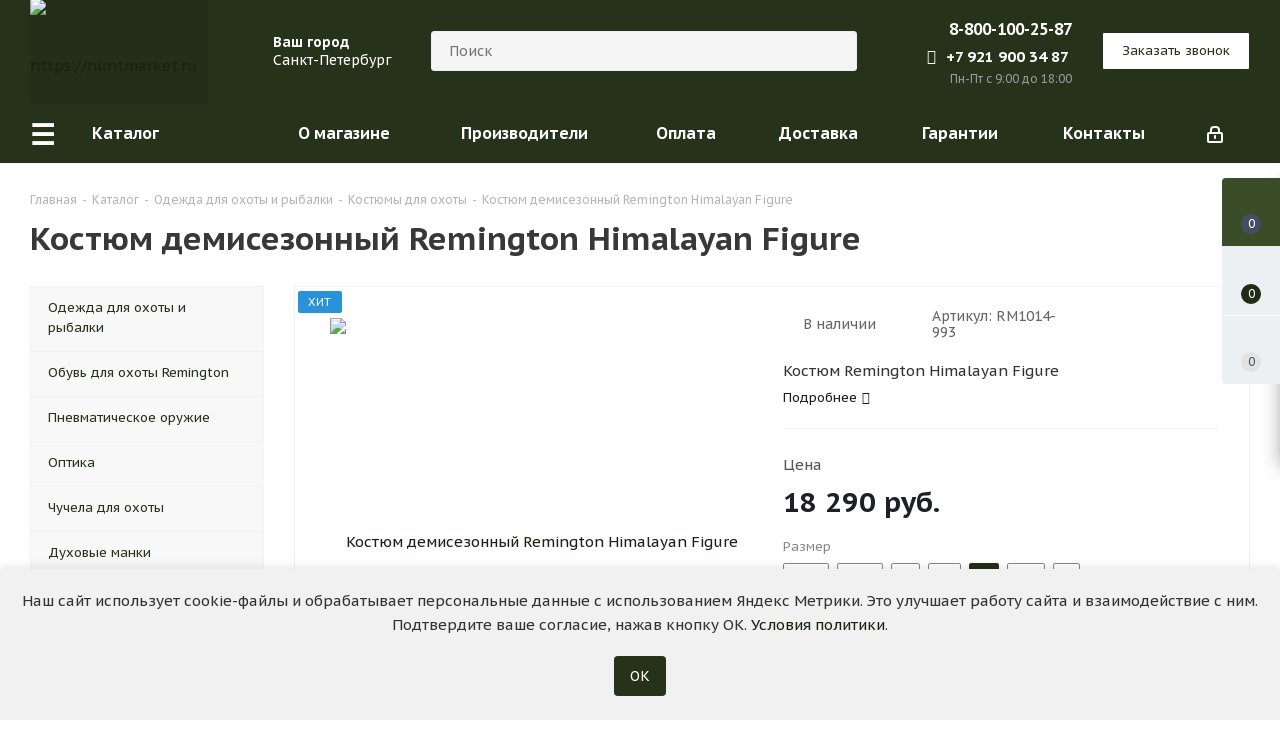

--- FILE ---
content_type: text/html; charset=UTF-8
request_url: https://huntmarket.ru/catalog/kostyum_remington_himalayan_figure.html
body_size: 46255
content:
<!DOCTYPE html>
<html xmlns="http://www.w3.org/1999/xhtml" xml:lang="ru" lang="ru" >
<head><link rel="canonical" href="https://huntmarket.ru/catalog/kostyum_remington_himalayan_figure.html" />
	<title>Костюм демисезонный Remington Himalayan Figure — купить с бесплатной доставкой по России</title>
	<meta name="viewport" content="initial-scale=1.0, width=device-width" />
	<meta name="HandheldFriendly" content="true" />
	<meta name="yes" content="yes" />
	<meta name="apple-mobile-web-app-status-bar-style" content="black" />
	<meta name="SKYPE_TOOLBAR" content="SKYPE_TOOLBAR_PARSER_COMPATIBLE" />
	<meta http-equiv="Content-Type" content="text/html; charset=UTF-8" />
<meta name="description" content="Костюм демисезонный Remington Himalayan Figure от Remington современный и технологичный. Отличный выбор для активного отдыха." />

<script data-skip-moving="true">(function(w, d, n) {var cl = "bx-core";var ht = d.documentElement;var htc = ht ? ht.className : undefined;if (htc === undefined || htc.indexOf(cl) !== -1){return;}var ua = n.userAgent;if (/(iPad;)|(iPhone;)/i.test(ua)){cl += " bx-ios";}else if (/Windows/i.test(ua)){cl += ' bx-win';}else if (/Macintosh/i.test(ua)){cl += " bx-mac";}else if (/Linux/i.test(ua) && !/Android/i.test(ua)){cl += " bx-linux";}else if (/Android/i.test(ua)){cl += " bx-android";}cl += (/(ipad|iphone|android|mobile|touch)/i.test(ua) ? " bx-touch" : " bx-no-touch");cl += w.devicePixelRatio && w.devicePixelRatio >= 2? " bx-retina": " bx-no-retina";if (/AppleWebKit/.test(ua)){cl += " bx-chrome";}else if (/Opera/.test(ua)){cl += " bx-opera";}else if (/Firefox/.test(ua)){cl += " bx-firefox";}ht.className = htc ? htc + " " + cl : cl;})(window, document, navigator);</script>


<link href="https://fonts.googleapis.com/css?family=PT+Sans+Caption:400italic,700italic,400,700&subset=latin,cyrillic-ext"  rel="stylesheet" />
<link href="/bitrix/js/ui/design-tokens/dist/ui.design-tokens.min.css?171752980723463"  rel="stylesheet" />
<link href="/bitrix/js/ui/fonts/opensans/ui.font.opensans.min.css?16714777512320"  rel="stylesheet" />
<link href="/bitrix/js/main/popup/dist/main.popup.bundle.min.css?171646540626598"  rel="stylesheet" />
<link href="/bitrix/templates/aspro_next_orig/components/bitrix/catalog/main/style.min.css?15913764355696"  rel="stylesheet" />
<link href="/bitrix/templates/aspro_next_orig/components/bitrix/catalog.section/buy_more/style.min.css?1671480753122"  rel="stylesheet" />
<link href="/bitrix/templates/aspro_next_orig/vendor/css/bootstrap.min.css?159137643588740"  data-template-style="true"  rel="stylesheet" />
<link href="/bitrix/templates/aspro_next_orig/css/jquery.fancybox.min.css?15913764353213"  data-template-style="true"  rel="stylesheet" />
<link href="/bitrix/templates/aspro_next_orig/css/styles.min.css?174489660394259"  data-template-style="true"  rel="stylesheet" />
<link href="/bitrix/templates/aspro_next_orig/css/animation/animation_ext.min.css?16714807534171"  data-template-style="true"  rel="stylesheet" />
<link href="/bitrix/templates/aspro_next_orig/vendor/css/footable.standalone.min.min.css?167148075319590"  data-template-style="true"  rel="stylesheet" />
<link href="/bitrix/templates/aspro_next_orig/ajax/ajax.min.css?1591376436247"  data-template-style="true"  rel="stylesheet" />
<link href="/bitrix/templates/aspro_next_orig/css/jquery.mCustomScrollbar.min.min.css?167148075342839"  data-template-style="true"  rel="stylesheet" />
<link href="/bitrix/templates/aspro_next_orig/components/bitrix/news.list/message_general/style.min.css?170485714094"  data-template-style="true"  rel="stylesheet" />
<link href="/bitrix/templates/aspro_next_orig/components/bitrix/catalog.section/recommend_item/style.min.css?1671480753273"  data-template-style="true"  rel="stylesheet" />
<link href="/bitrix/panel/main/popup.min.css?168536551220774"  data-template-style="true"  rel="stylesheet" />
<link href="/bitrix/templates/aspro_next_orig/styles.min.css?176665760611129"  data-template-style="true"  rel="stylesheet" />
<link href="/bitrix/templates/aspro_next_orig/template_styles.min.css?1766657606570952"  data-template-style="true"  rel="stylesheet" />
<link href="/bitrix/templates/aspro_next_orig/css/media.min.min.css?1689574528136255"  data-template-style="true"  rel="stylesheet" />
<link href="/bitrix/templates/aspro_next_orig/vendor/fonts/font-awesome/css/font-awesome.min.min.css?167148075330823"  data-template-style="true"  rel="stylesheet" />
<link href="/bitrix/templates/aspro_next_orig/css/print.min.css?167148075318105"  data-template-style="true"  rel="stylesheet" />
<link href="/bitrix/templates/aspro_next_orig/themes/custom_s1/theme.min.css?176674695543856"  data-template-style="true"  rel="stylesheet" />
<link href="/bitrix/templates/aspro_next_orig/bg_color/light/bgcolors.min.css?159137643554"  data-template-style="true"  rel="stylesheet" />
<link href="/bitrix/templates/aspro_next_orig/css/width-1.min.css?15913764353383"  data-template-style="true"  rel="stylesheet" />
<link href="/bitrix/templates/aspro_next_orig/css/font-4.min.css?15913764354861"  data-template-style="true"  rel="stylesheet" />
<link href="/bitrix/templates/aspro_next_orig/css/custom.min.css?176165215718507"  data-template-style="true"  rel="stylesheet" />




<script type="extension/settings" data-extension="currency.currency-core">{"region":"ru"}</script>



<link rel="shortcut icon" href="/favicon.ico?1619204578" type="image/x-icon" />
<link rel="apple-touch-icon" sizes="180x180" href="/upload/CNext/e0f/e0f17d3ce5e6c0c6ee741c6998e04a1d.png" />
<meta property="og:description" content="Костюм Remington Himalayan Figure" />
<meta property="og:image" content="https://huntmarket.ru/upload/iblock/c29/k2l7aym93734kojrin16gb678haazdtf.jpg" />
<link rel="image_src" href="https://huntmarket.ru/upload/iblock/c29/k2l7aym93734kojrin16gb678haazdtf.jpg"  />
<meta property="og:title" content="Костюм демисезонный Remington Himalayan Figure — купить с бесплатной доставкой по России" />
<meta property="og:type" content="website" />
<meta property="og:url" content="https://huntmarket.ru/catalog/kostyum_remington_himalayan_figure.html" />



		
		
	</head>
<body class="site_s1 fill_bg_n " id="main">
	<noscript><img src="https://vk.com/rtrg?p=VK-RTRG-1460913-9Rjey" style="position:fixed; left:-999px;" alt="vkpx"/></noscript>
	<div id="panel"></div>
	
	





				<!--'start_frame_cache_basketitems-component-block'-->												<div id="ajax_basket"></div>
					<!--'end_frame_cache_basketitems-component-block'-->				<script src="/bitrix/templates/aspro_next_orig/js/setTheme.php?site_id=s1&site_dir=/" data-skip-moving="true"></script>
					
	<div class="wrapper1  catalog_page basket_fly basket_fill_WHITE side_LEFT catalog_icons_N banner_auto  mheader-v1 header-v8 regions_Y fill_N footer-v4 front-vindex3 mfixed_Y mfixed_view_always title-v1 with_phones">
		
		<div class="header_wrap visible-lg visible-md title-v1">
			<header id="header">
				<div class="header-v8 header-wrapper" style="background-color:#26321A">
	<div class="logo_and_menu-row">
		<div class="logo-row">
			<div class="maxwidth-theme" style="background-color:#26321A">
				<div class="row">
					<div class="logo-block col-md-2 col-sm-3">
						<div class="logo colored">
							<a href="/"><img src="/upload/CNext/fce/fceaed2df373bd88e643aaa20e401e1c.png" alt="https://huntmarket.ru" title="https://huntmarket.ru" data-src="" /></a>						</div>
					</div>
                    											<div class="inline-block pull-left">
							<div class="top-description">
								<!--'start_frame_cache_header-regionality-block'-->	<div class="region_wrapper">
		<div class="city_title">Ваш город</div>
		<div class="js_city_chooser colored list" data-param-url="%2Fcatalog%2Fkostyum_remington_himalayan_figure.html" data-param-form_id="city_chooser">
			<span>Санкт-Петербург</span><span class="arrow"><i></i></span>

		</div>
		<div class="dropdown">
			<div class="wrap">
									<div class="more_item current">
						<span data-region_id="28678" data-href="/catalog/kostyum_remington_himalayan_figure.html">Санкт-Петербург</span>
					</div>
									<div class="more_item ">
						<span data-region_id="34287" data-href="/catalog/kostyum_remington_himalayan_figure.html">Москва</span>
					</div>
									<div class="more_item ">
						<span data-region_id="34289" data-href="/catalog/kostyum_remington_himalayan_figure.html">Нижний Новгород</span>
					</div>
									<div class="more_item ">
						<span data-region_id="34288" data-href="/catalog/kostyum_remington_himalayan_figure.html">Новосибирск</span>
					</div>
							</div>
		</div>
			</div>
<!--'end_frame_cache_header-regionality-block'-->							</div>
						</div>
										<div class="col-md-4 search_wrap">
						<div class="search-block inner-table-block">
											<div class="search-wrapper">
				<div id="title-search_fixed">
					<form action="/catalog/" class="search">
						<div class="search-input-div">
							<input class="search-input" id="title-search-input_fixed" type="text" name="q" value="" placeholder="Поиск" size="20" maxlength="50" autocomplete="off" />
						</div>
						<div class="search-button-div">
							<button class="btn btn-search" type="submit" name="s" value="Найти"><i class="svg svg-search svg-black"></i></button>
							<span class="close-block inline-search-hide"><span class="svg svg-close close-icons"></span></span>
						</div>
					</form>
				</div>
			</div>
	&nbsp;<br>						</div>
					</div>
					<div class="right-icons pull-right">
						<div class="phone-block with_btn">
															<div class="inner-table-block">
									<!--'start_frame_cache_header-allphones-block1'-->											<div class="phone">
				<i class="svg svg-phone"></i>
				<a rel="nofollow" href="tel:88001002587">8-800-100-25-87</a>
							</div>
							<!--'end_frame_cache_header-allphones-block1'-->									<div class="whatsapp">
										<a title="Пишите нам в Whatsapp" target="_blank" href="whatsapp://send?phone=79219003487"><i class="fa fa-whatsapp"></i>+7 921 900 34 87</a>
									</div>
									<div class="schedule">
										Пн-Пт с 9:00 до 18:00									</div>
								</div>
																						<div class="inner-table-block">
									<span class="callback-block animate-load twosmallfont colored  white btn-default btn" data-event="jqm" data-param-form_id="CALLBACK" data-name="callback">Заказать звонок</span>
								</div>
													</div>
					</div>
				</div>
			</div>
		</div>	</div>
	<div class="menu-row middle-block bglight sliced">
		<div class="maxwidth-theme">
			<div class="row">
				<div class="col-md-12">
					<div class="right-icons pull-right">
						<div class="pull-right">
																		</div>
						<div class="pull-right">
							<div class="wrap_icon inner-table-block">
								
		<!--'start_frame_cache_header-auth-block1'-->			<!-- noindex --><a rel="nofollow" title="Мой кабинет" class="personal-link dark-color animate-load" data-event="jqm" data-param-type="auth" data-param-backurl="/catalog/kostyum_remington_himalayan_figure.html" data-name="auth" href="/personal/"><i class="svg inline  svg-inline-cabinet" aria-hidden="true" title="Мой кабинет"><svg xmlns="http://www.w3.org/2000/svg" width="16" height="17" viewBox="0 0 16 17">
  <defs>
    <style>
      .loccls-1 {
        fill: #222;
        fill-rule: evenodd;
      }
    </style>
  </defs>
  <path class="loccls-1" d="M14,17H2a2,2,0,0,1-2-2V8A2,2,0,0,1,2,6H3V4A4,4,0,0,1,7,0H9a4,4,0,0,1,4,4V6h1a2,2,0,0,1,2,2v7A2,2,0,0,1,14,17ZM11,4A2,2,0,0,0,9,2H7A2,2,0,0,0,5,4V6h6V4Zm3,4H2v7H14V8ZM8,9a1,1,0,0,1,1,1v2a1,1,0,0,1-2,0V10A1,1,0,0,1,8,9Z"/>
</svg>
</i><span class="hidden">Регистрация, войти</span></a><!-- /noindex -->		<!--'end_frame_cache_header-auth-block1'-->
								</div>
						</div>
					</div>
					<div class="menu-only">
						<nav class="mega-menu sliced">
								<div class="table-menu">
		<table>
			<tr>
														<td class="menu-item unvisible dropdown  catalog wide_menu  active">
						<div class="wrap">
							<a class="dropdown-toggle" href="/catalog/">
								<div>
																		Каталог									<div class="line-wrapper"><span class="line"></span></div>
								</div>
							</a>
															<span class="tail"></span>
                                                                <div class="dropdown-menu">
                                								<ul class="dropdown-menu toright" style="left: auto; right: 100%;">
                                    																													<li class="dropdown-submenu  has_img  opened ">
																						<a href="/catalog/okhotnichya_odezhda/" >
                                            
                                                <div class="name clearfix title-menu-name">
                                                                                                            <div class="menu_img"><img src="/upload/iblock/a8a/mfopi66igsxhurp84qax1eqxo24xde1c.png" alt="Одежда"  /></div>
                                                                                                        Одежда												</div>
                                                <span class="arrow"><i></i></span>                                            </a>
																																			<ul class="dropdown-menu toggle_menu">
                                                                                                            <li class="wide_submenu_title">Одежда</li>
                                                    																																									<li class=" dropdown-submenu ">
															<a href="/catalog/kostyumy_dlya_okhoty/" ><span class="name">Костюмы для охоты</span></a>
																															<ul class="dropdown-menu">
																																			<li class="">
																			<a href="/catalog/maskirovochnye_kostyumy/" ><span class="name">Маскировочные</span></a>
																		</li>
																																			<li class="">
																			<a href="/catalog/kamuflyazhnye_kostyumy/" ><span class="name">Камуфляжные</span></a>
																		</li>
																																			<li class="">
																			<a href="/catalog/nepromokaemyj_kostyum_dlya_ohoty/" ><span class="name">Непромокаемые</span></a>
																		</li>
																																			<li class="">
																			<a href="/catalog/demisezonnye_kostyumy_dlya_okhoty/" ><span class="name">Демисезонные</span></a>
																		</li>
																																			<li class="">
																			<a href="/catalog/zimnie_kostyumy_dlya_okhoty/" ><span class="name">Зимние костюмы</span></a>
																		</li>
																																	</ul>

																													</li>
																																									<li class=" dropdown-submenu ">
															<a href="/catalog/kostyum_dlya_rybalki/" ><span class="name">Костюмы для рыбалки</span></a>
																															<ul class="dropdown-menu">
																																			<li class="">
																			<a href="/catalog/flisovyj_kostyum_dlya_rybalki_i_ohoty/" ><span class="name">Флисовые</span></a>
																		</li>
																																			<li class="">
																			<a href="/catalog/membrannye_kostyumy/" ><span class="name">Мембранные костюмы</span></a>
																		</li>
																																			<li class="">
																			<a href="/catalog/kostyum_dlya_ohoty_i_rybalki_letnij/" ><span class="name">Летние костюмы</span></a>
																		</li>
																																			<li class="">
																			<a href="/catalog/demisezonnyj_kostyum_dlya_rybalki/" ><span class="name">Демисезонные</span></a>
																		</li>
																																			<li class="">
																			<a href="/catalog/zimnij_kostyum_dlya_rybalki/" ><span class="name">Зимние</span></a>
																		</li>
																																	</ul>

																													</li>
																																									<li class="  ">
															<a href="/catalog/kostyumy_dlya_okhoty_north_coast/" ><span class="name">Костюмы North Coast</span></a>
																													</li>
																																									<li class="  ">
															<a href="/catalog/kostyumy_dlya_okhoty_remington/" ><span class="name">Костюмы Remington</span></a>
																													</li>
																																									<li class="  ">
															<a href="/catalog/zhenskaya_okhotnichya_odezhda/" ><span class="name">Женская охотничья одежда</span></a>
																													</li>
																																									<li class="  ">
															<a href="/catalog/kurtki_dlya_okhoty/" ><span class="name">Куртки</span></a>
																													</li>
																																									<li class="  ">
															<a href="/catalog/dozhdevik_dlya_ohoty/" ><span class="name">Дождевики</span></a>
																													</li>
																																									<li class="  ">
															<a href="/catalog/zhilety_dlya_okhoty/" ><span class="name">Жилеты</span></a>
																													</li>
																																									<li class="  ">
															<a href="/catalog/dzhempera_tolstovki_dlya_okhoty/" ><span class="name">Толстовки и джемпера</span></a>
																													</li>
																																									<li class="  ">
															<a href="/catalog/termobele_i_futbolki_dlya_okhoty/" ><span class="name">Термобелье</span></a>
																													</li>
																																									<li class="  ">
															<a href="/catalog/futbolki_i_rubashki/" ><span class="name">Футболки и рубашки</span></a>
																													</li>
																																									<li class="  ">
															<a href="/catalog/bryuki_dlya_okhoty/" ><span class="name">Штаны и брюки</span></a>
																													</li>
																																									<li class="  ">
															<a href="/catalog/golovnye_ubory_dlya_okhoty/" ><span class="name">Головные уборы</span></a>
																													</li>
																																									<li class="  ">
															<a href="/catalog/perchatki_dlya_okhoty_/" ><span class="name">Перчатки</span></a>
																													</li>
																																									<li class="  ">
															<a href="/catalog/okhotnichya_odezhda/" ><span class="name">Аксессуары</span></a>
																													</li>
																																						</ul>
																					</li>
                                        																													<li class="dropdown-submenu  has_img ">
																						<a href="/catalog/okhotnichya_obuv/" >
                                            
                                                <div class="name clearfix title-menu-name">
                                                                                                            <div class="menu_img"><img src="/upload/resize_cache/iblock/f76/50_50_1/ib9rzfr8a06xd8j598gyw0lmjq7rycy2.jpg" alt="Обувь"  /></div>
                                                                                                        Обувь												</div>
                                                <span class="arrow"><i></i></span>                                            </a>
																																			<ul class="dropdown-menu toggle_menu">
                                                                                                            <li class="wide_submenu_title">Обувь</li>
                                                    																																									<li class="  ">
															<a href="/catalog/sapogi_dlya_okhoty/" ><span class="name">Сапоги</span></a>
																													</li>
																																									<li class=" dropdown-submenu ">
															<a href="/catalog/botinki_dlya_okhoty/" ><span class="name">Ботинки</span></a>
																															<ul class="dropdown-menu">
																																			<li class="">
																			<a href="/catalog/nepromokaemye_botinki_dlya_ohoty/" ><span class="name">Непромокаемые ботинки</span></a>
																		</li>
																																			<li class="">
																			<a href="/catalog/letnyaya_obuv_dlya_ohoty_i_rybalki/" ><span class="name">Летние</span></a>
																		</li>
																																			<li class="">
																			<a href="/catalog/demisezonnaya_obuv_dlya_rybalki_ohoty/" ><span class="name">Демисезонные</span></a>
																		</li>
																																			<li class="">
																			<a href="/catalog/obuv_dlya_ohoty_zimnyaya/" ><span class="name">Зимние</span></a>
																		</li>
																																			<li class="">
																			<a href="/catalog/nepromokaemye_botinki_dlya_ohoty/" ><span class="name">Непромокаемые</span></a>
																		</li>
																																	</ul>

																													</li>
																																									<li class="  ">
															<a href="/catalog/letnyaya_obuv_dlya_ohoty_i_rybalki/" ><span class="name">Летняя обувь</span></a>
																													</li>
																																									<li class="  ">
															<a href="/catalog/demisezonnaya_obuv_dlya_rybalki_ohoty/" ><span class="name">Демисезонная обувь</span></a>
																													</li>
																																									<li class="  ">
															<a href="/catalog/obuv_dlya_ohoty_zimnyaya/" ><span class="name">Зимняя обувь для охоты</span></a>
																													</li>
																																									<li class="  ">
															<a href="/catalog/obuv_dlya_zimnej_rybalki/" ><span class="name">Зимняя обувь для рыбалки</span></a>
																													</li>
																																									<li class="  ">
															<a href="/catalog/obuv_dlya_rybalki_i_okhoty_remington/" ><span class="name">Обувь Remington</span></a>
																													</li>
																																									<li class="  ">
															<a href="/catalog/sapogi_dlya_okhoty_i_rybalki_remington/" ><span class="name">Сапоги Remington</span></a>
																													</li>
																																						</ul>
																					</li>
                                        																													<li class="dropdown-submenu  has_img ">
																						<a href="https://huntmarket.ru/catalog/pnevmaticheskoe_oruzhie/" >
                                            
                                                <div class="name clearfix title-menu-name">
                                                                                                            <div class="menu_img"><img src="/upload/resize_cache/iblock/109/50_50_1/9ji5j5xwlcjhdzfijzjz6vqwojdhk373.jpg" alt="Пневматическое оружие"  /></div>
                                                                                                        Пневматическое оружие												</div>
                                                <span class="arrow"><i></i></span>                                            </a>
																																			<ul class="dropdown-menu toggle_menu">
                                                                                                            <li class="wide_submenu_title">Пневматическое оружие</li>
                                                    																																									<li class="  ">
															<a href="https://huntmarket.ru/catalog/pnevmaticheskie_vintovki/" ><span class="name">Пневматические винтовки</span></a>
																													</li>
																																									<li class="  ">
															<a href="https://huntmarket.ru/catalog/pnevmaticheskie_pistolety/" ><span class="name">Пневматические пистолеты</span></a>
																													</li>
																																						</ul>
																					</li>
                                        																													<li class="  has_img ">
																						<a href="https://huntmarket.ru/catalog/sumki_i_podsumki_maxpedition/" >
                                            
                                                <div class="name clearfix title-menu-name">
                                                                                                            <div class="menu_img"><img src="/upload/resize_cache/iblock/eca/50_50_1/4vwvnolr0199ei4vx3mtloanggntgqr3.jpg" alt="Сумки и подсумки Maxpedition"  /></div>
                                                                                                        Сумки и подсумки Maxpedition												</div>
                                                                                            </a>
																					</li>
                                        																													<li class="dropdown-submenu  has_img ">
																						<a href="/catalog/ohotnichya_optika/" >
                                            
                                                <div class="name clearfix title-menu-name">
                                                                                                            <div class="menu_img"><img src="/upload/resize_cache/iblock/2a9/50_50_1/z2z30bt9em2vpam1ygyfi1uloqgyt5p7.jpg" alt="Оптика"  /></div>
                                                                                                        Оптика												</div>
                                                <span class="arrow"><i></i></span>                                            </a>
																																			<ul class="dropdown-menu toggle_menu">
                                                                                                            <li class="wide_submenu_title">Оптика</li>
                                                    																																									<li class=" dropdown-submenu ">
															<a href="/catalog/opticheskie_pritsely/" ><span class="name">Оптические прицелы</span></a>
																															<ul class="dropdown-menu">
																																			<li class="">
																			<a href="/catalog/opticheskie_pritsely_s_podsvetkoy/" ><span class="name">Прицелы с подсветкой</span></a>
																		</li>
																																			<li class="">
																			<a href="/catalog/opticheskie_pritsely_dlya_karabina/" ><span class="name">Прицелы для карабина</span></a>
																		</li>
																																			<li class="">
																			<a href="/catalog/takticheskie_opticheskie_pritsely/" ><span class="name">Тактические прицелы</span></a>
																		</li>
																																			<li class="">
																			<a href="/catalog/opticheskie_pritsely_zagonniki/" ><span class="name">Загонники</span></a>
																		</li>
																																			<li class="">
																			<a href="/catalog/opticheskij_pricel_dlya_pnevmatiki/" ><span class="name">Для пневматики</span></a>
																		</li>
																																			<li class="">
																			<a href="/catalog/pricely_postoyannoj_kratnosti/" ><span class="name">Постоянной кратности</span></a>
																		</li>
																																			<li class="">
																			<a href="/catalog/opticheskie_pritsely_na_tigr/" ><span class="name">Прицелы на Тигр</span></a>
																		</li>
																																			<li class="">
																			<a href="/catalog/opticheskie_pritsely_dlya_karabina_sks/" ><span class="name">Для карабина СКС</span></a>
																		</li>
																																	</ul>

																													</li>
																																									<li class=" dropdown-submenu ">
															<a href="/catalog/kollimatornye_pritsely/" ><span class="name">Коллиматоры</span></a>
																															<ul class="dropdown-menu">
																																			<li class="">
																			<a href="/catalog/kollimatornye_pricely_zakrytogo_tipa/" ><span class="name">Закрытого типа</span></a>
																		</li>
																																			<li class="">
																			<a href="/catalog/kollimatornyj_pricel_na_12_kalibr/" ><span class="name">На 12 калибр</span></a>
																		</li>
																																			<li class="">
																			<a href="/catalog/kollimatornye_pritsely_eotech/" ><span class="name">EOTech</span></a>
																		</li>
																																			<li class="">
																			<a href="/catalog/kollimatornye_pritsely_aimpoint/" ><span class="name">Aimpoint</span></a>
																		</li>
																																			<li class="">
																			<a href="/catalog/kollimatornye_pritsely_holosun/" ><span class="name">Holosun</span></a>
																		</li>
																																			<li class="">
																			<a href="/catalog/kollimatornye_pritsely_sightmark/" ><span class="name">Sightmark</span></a>
																		</li>
																																			<li class="">
																			<a href="/catalog/kollimatornye_pritsely_leapers/" ><span class="name">Leapers UTG</span></a>
																		</li>
																																	</ul>

																													</li>
																																									<li class=" dropdown-submenu ">
															<a href="/catalog/kronshteyny_dlya_pritselov/" ><span class="name">Кронштейны</span></a>
																															<ul class="dropdown-menu">
																																			<li class="">
																			<a href="/catalog/kreplenie_kollimatornyh_pricelov/" ><span class="name">Крепление для коллиматоров</span></a>
																		</li>
																																			<li class="">
																			<a href="/catalog/kreplenie_pricela_lastochkin_hvost/" ><span class="name">Крепление ласточкин хвост</span></a>
																		</li>
																																			<li class="">
																			<a href="/catalog/koltsa_dlya_pritsela/" ><span class="name">Кольца</span></a>
																		</li>
																																	</ul>

																													</li>
																																									<li class="  ">
															<a href="/catalog/tsifrovye_pritsely/" ><span class="name">Цифровые прицелы</span></a>
																													</li>
																																									<li class="  ">
															<a href="/catalog/teplovizory/" ><span class="name">Тепловизоры</span></a>
																													</li>
																																									<li class="  ">
															<a href="/catalog/binokli/" ><span class="name">Бинокли</span></a>
																													</li>
																																									<li class="  ">
															<a href="/catalog/zritelnye_truby/" ><span class="name">Зрительные трубы</span></a>
																													</li>
																																									<li class="  ">
															<a href="/catalog/zritelnye_truby/" ><span class="name">Телескопы</span></a>
																													</li>
																																									<li class="  ">
															<a href="/catalog/dalnomery/" ><span class="name">Дальномеры</span></a>
																													</li>
																																									<li class="  ">
															<a href="/catalog/tsifrovye_pribory_nochnogo_videniya/" ><span class="name">Приборы ночного видения</span></a>
																													</li>
																																									<li class="  ">
															<a href="/catalog/monokulyary/" ><span class="name">Монокуляры</span></a>
																													</li>
																																									<li class="  ">
															<a href="/catalog/kryshki_dlya_pritselov_butler_creek/" ><span class="name">Крышки Butler Creek</span></a>
																													</li>
																																									<li class="  ">
															<a href="/catalog/aksessuary-dlya-optiki/" ><span class="name">Чехлы для оптики</span></a>
																													</li>
																																									<li class="  ">
															<a href="/catalog/aksessuary-dlya-optiki/" ><span class="name">Аксессуары для оптики</span></a>
																													</li>
																																						</ul>
																					</li>
                                        																													<li class="dropdown-submenu  has_img ">
																						<a href="/catalog/okhotniche_snaryazhenie/" >
                                            
                                                <div class="name clearfix title-menu-name">
                                                                                                            <div class="menu_img"><img src="/upload/resize_cache/iblock/0b0/50_50_1/hremry5v3cqwj9j5z0cb9bq6pwvmglca.jpg" alt="Снаряжение"  /></div>
                                                                                                        Снаряжение												</div>
                                                <span class="arrow"><i></i></span>                                            </a>
																																			<ul class="dropdown-menu toggle_menu">
                                                                                                            <li class="wide_submenu_title">Снаряжение</li>
                                                    																																									<li class=" dropdown-submenu ">
															<a href="/catalog/maskirovka/" ><span class="name">Маскировка</span></a>
																															<ul class="dropdown-menu">
																																			<li class="">
																			<a href="/catalog/zasidki/" ><span class="name">Засидки</span></a>
																		</li>
																																			<li class="">
																			<a href="/catalog/labazy/" ><span class="name">Лабазы</span></a>
																		</li>
																																			<li class="">
																			<a href="/catalog/kamuflyazhnaya_tkan_i_ukrytiya/" ><span class="name">Укрытия</span></a>
																		</li>
																																			<li class="">
																			<a href="/catalog/kamuflyazhnye_leniy_i_skotchi/" ><span class="name">Камуфляжные ленты</span></a>
																		</li>
																																			<li class="">
																			<a href="/catalog/kamuflyazhnye_maski_/" ><span class="name">Маски</span></a>
																		</li>
																																			<li class="">
																			<a href="/catalog/kauflyazhnye_kraski_dlya_litsa/" ><span class="name">Камуфляжные краски</span></a>
																		</li>
																																			<li class="">
																			<a href="/catalog/kamuflyazh_na_oruzhie/" ><span class="name">Камуфляж на оружие</span></a>
																		</li>
																																			<li class="">
																			<a href="/catalog/skradok_dlya_ohoty/" ><span class="name">Скрадки</span></a>
																		</li>
																																			<li class="">
																			<a href="/catalog/stulya_dlya_zasidok/" ><span class="name">Стулья для засидок</span></a>
																		</li>
																																			<li class="">
																			<a href="/catalog/maskirovochnaya_setka_dlya_ohoty/" ><span class="name">Маскировочная сетка</span></a>
																		</li>
																																			<li class="">
																			<a href="/catalog/maskirovochnye_halaty/" ><span class="name">Маскхалаты</span></a>
																		</li>
																																	</ul>

																													</li>
																																									<li class="  ">
															<a href="/catalog/sumki_dlya_snaryazheniya/" ><span class="name">Сумки</span></a>
																													</li>
																																									<li class="  ">
															<a href="/catalog/okhotnichi_ryukzaki/" ><span class="name">Рюкзаки</span></a>
																													</li>
																																									<li class="  ">
															<a href="/catalog/baul_dlya_ohoty/" ><span class="name">Баулы</span></a>
																													</li>
																																									<li class="  ">
															<a href="/catalog/sidushki/" ><span class="name">Складные стулья и сидушки</span></a>
																													</li>
																																									<li class="  ">
															<a href="/catalog/gorny_i_rozhki/" ><span class="name">Горны и Рожки</span></a>
																													</li>
																																									<li class="  ">
															<a href="/catalog/gorny_i_rozhki/" ><span class="name">Свистки</span></a>
																													</li>
																																									<li class="  ">
															<a href="/catalog/podsumki_dlya_ohoty/" ><span class="name">Подсумки</span></a>
																													</li>
																																									<li class="  ">
															<a href="/catalog/sumki_dlya_snaryazheniya/" ><span class="name">Транспортировка дичи</span></a>
																													</li>
																																									<li class="  ">
															<a href="/catalog/protivomoskitnye_pribory/" ><span class="name">Противомоскитные приборы</span></a>
																													</li>
																																									<li class="  ">
															<a href="/catalog/primanki_i_neytralizatory_zapakha/" ><span class="name">Приманки</span></a>
																													</li>
																																									<li class="  ">
															<a href="/catalog/nejtralizatory_zapaha/" ><span class="name">Нейтрализаторы запаха</span></a>
																													</li>
																																									<li class="  ">
															<a href="/catalog/patchi-nashivki/" ><span class="name">Патчи, нашивки</span></a>
																													</li>
																																									<li class="  ">
															<a href="/catalog/topory/" ><span class="name">Ножи, пилы, топоры</span></a>
																													</li>
																																						</ul>
																					</li>
                                        																													<li class="dropdown-submenu  has_img ">
																						<a href="/catalog/vse_dlya_oruzhiya/" >
                                            
                                                <div class="name clearfix title-menu-name">
                                                                                                            <div class="menu_img"><img src="/upload/resize_cache/iblock/fbd/50_50_1/3iewwn6sho40rv5mz07owkjofh7wwbbt.jpg" alt="Все для оружия"  /></div>
                                                                                                        Все для оружия												</div>
                                                <span class="arrow"><i></i></span>                                            </a>
																																			<ul class="dropdown-menu toggle_menu">
                                                                                                            <li class="wide_submenu_title">Все для оружия</li>
                                                    																																									<li class=" dropdown-submenu ">
															<a href="/catalog/soshki_i_opory/" ><span class="name">Сошки и опоры</span></a>
																															<ul class="dropdown-menu">
																																			<li class="">
																			<a href="/catalog/monopody_dlya_strelby/" ><span class="name">Моноподы</span></a>
																		</li>
																																			<li class="">
																			<a href="/catalog/dvunogi_dlya_strelby/" ><span class="name">Двуноги</span></a>
																		</li>
																																			<li class="">
																			<a href="/catalog/trenogi_dlya_okhoty/" ><span class="name">Треноги</span></a>
																		</li>
																																			<li class="">
																			<a href="/catalog/podstavki_dlya_strelby/" ><span class="name">Подставки</span></a>
																		</li>
																																			<li class="">
																			<a href="/catalog/meshki_dlya_strelby/" ><span class="name">Мешки для стрельбы</span></a>
																		</li>
																																			<li class="">
																			<a href="/catalog/opory_dlya_strelby/" ><span class="name">Опоры</span></a>
																		</li>
																																			<li class="">
																			<a href="/catalog/soshki_dlya_strelby_stoya/" ><span class="name">Стоячие опоры</span></a>
																		</li>
																																	</ul>

																													</li>
																																									<li class="  ">
															<a href="/catalog/kronshteyny_dlya_pritselov/" ><span class="name">Кронштейны для прицелов</span></a>
																													</li>
																																									<li class="  ">
															<a href="/catalog/upory_dlya_strelby/" ><span class="name">Упоры для стрельбы</span></a>
																													</li>
																																									<li class="  ">
															<a href="/catalog/soshki_i_opory/" ><span class="name">Ложементы для стрельбы</span></a>
																													</li>
																																									<li class="  ">
															<a href="/catalog/patrontashi/" ><span class="name">Патронташи</span></a>
																													</li>
																																									<li class="  ">
															<a href="/catalog/kobury_i_sumki_dlya_oruzhiya/" ><span class="name">Кобуры</span></a>
																													</li>
																																									<li class="  ">
															<a href="/catalog/kobury_dlya_pistoletov/" ><span class="name">Кобуры для пистолетов</span></a>
																													</li>
																																									<li class="  ">
															<a href="/catalog/chekhly_i_keysy_dlya_oruzhiya/" ><span class="name">Кейсы для оружия</span></a>
																													</li>
																																									<li class="  ">
															<a href="/catalog/kejsy_dlya_pistoletov/" ><span class="name">Кейсы для пистолетов</span></a>
																													</li>
																																									<li class="  ">
															<a href="/catalog/chekhly_i_keysy_dlya_oruzhiya/" ><span class="name">Сейфы</span></a>
																													</li>
																																									<li class="  ">
															<a href="/catalog/cHekhol_dlya_ruzhya/" ><span class="name">Чехлы для ружей</span></a>
																													</li>
																																									<li class="  ">
															<a href="/catalog/ohotnichy_remni/" ><span class="name">Ремни для ружей</span></a>
																													</li>
																																									<li class="  ">
															<a href="/catalog/antabka/" ><span class="name">Антабки</span></a>
																													</li>
																																									<li class="  ">
															<a href="/catalog/optovolokonnye_mushki/" ><span class="name">Оптоволоконные мушки</span></a>
																													</li>
																																									<li class=" dropdown-submenu ">
															<a href="/catalog/naushniki/" ><span class="name">Стрелковые наушники</span></a>
																															<ul class="dropdown-menu">
																																			<li class="">
																			<a href="/catalog/aktivnye_naushniki_dlya_strelby/" ><span class="name">Активные</span></a>
																		</li>
																																			<li class="">
																			<a href="/catalog/passivnye_naushniki_dlya_strelby/" ><span class="name">Пассивные</span></a>
																		</li>
																																	</ul>

																													</li>
																																									<li class="  ">
															<a href="/catalog/strelkovye_ochki/" ><span class="name">Стрелковые очки</span></a>
																													</li>
																																									<li class="  ">
															<a href="/catalog/strelkovye_i_razgruzochnye_zhilety/" ><span class="name">Стрелковые жилеты</span></a>
																													</li>
																																									<li class="  ">
															<a href="/catalog/strelkovye_i_razgruzochnye_zhilety/" ><span class="name">Разгрузочные жилеты</span></a>
																													</li>
																																									<li class="  ">
															<a href="/catalog/misheni/" ><span class="name">Мишени для стрельбы</span></a>
																													</li>
																																									<li class="  ">
															<a href="/catalog/mashinki_dlya_metaniya_tarelochek/" ><span class="name">Метательные машинки</span></a>
																													</li>
																																									<li class="  ">
															<a href="/catalog/lazernye_tseleukazateli/" ><span class="name">Лазерные целеуказатели</span></a>
																													</li>
																																									<li class="  ">
															<a href="/catalog/tsevye/" ><span class="name">Цевьё</span></a>
																													</li>
																																									<li class="  ">
															<a href="/catalog/priklad/" ><span class="name">Приклады для ружья</span></a>
																													</li>
																																									<li class="  ">
															<a href="/catalog/magaziny_dlya_oruzhiya_1/" ><span class="name">Магазины для патронов</span></a>
																													</li>
																																									<li class="  ">
															<a href="/catalog/korobki_dlya_patronov/" ><span class="name">Коробки и ящики для патронов</span></a>
																													</li>
																																									<li class="  ">
															<a href="/catalog/dulnye_tormozy_kompensatory/" ><span class="name">Дульные тормозы</span></a>
																													</li>
																																									<li class="  ">
															<a href="/catalog/tylniki_dlya_oruzhiya/" ><span class="name">Тыльники на приклад</span></a>
																													</li>
																																									<li class="  ">
															<a href="/catalog/kholodnaya_pristrelka/" ><span class="name">Холодная пристрелка</span></a>
																													</li>
																																									<li class="  ">
															<a href="/catalog/tyuning_oruzhiya/" ><span class="name">Тюнинг оружия и запчасти</span></a>
																													</li>
																																									<li class="  ">
															<a href="/catalog/oruzheynye_instrumenty/" ><span class="name">Оружейные инструменты</span></a>
																													</li>
																																									<li class="  ">
															<a href="/catalog/oruzheynye_instrumenty/" ><span class="name">Релоадинг</span></a>
																													</li>
																																									<li class="  ">
															<a href="/catalog/tyuning_oruzhiya/" ><span class="name">Аксессуары</span></a>
																													</li>
																																						</ul>
																					</li>
                                        																													<li class="dropdown-submenu  has_img ">
																						<a href="/catalog/ukhod_za_oruzhiem/" >
                                            
                                                <div class="name clearfix title-menu-name">
                                                                                                            <div class="menu_img"><img src="/upload/resize_cache/iblock/054/50_50_1/gqhkixehzg5mvi381x9l0ti29s3jwrrx.jpg" alt="Уход за оружием"  /></div>
                                                                                                        Уход за оружием												</div>
                                                <span class="arrow"><i></i></span>                                            </a>
																																			<ul class="dropdown-menu toggle_menu">
                                                                                                            <li class="wide_submenu_title">Уход за оружием</li>
                                                    																																									<li class="  ">
															<a href="/catalog/komplektuyushchie/" ><span class="name">Чистка оружия</span></a>
																													</li>
																																									<li class="  ">
															<a href="/catalog/nabory_dlya_chistki/" ><span class="name">Наборы для чистки</span></a>
																													</li>
																																									<li class="  ">
															<a href="/catalog/komplektuyushchie/" ><span class="name">Комплектующие</span></a>
																													</li>
																																									<li class="  ">
															<a href="/catalog/sredstva_dlya_chistki/" ><span class="name">Набор для воронения</span></a>
																													</li>
																																									<li class="  ">
															<a href="/catalog/sredstva_dlya_chistki/" ><span class="name">Средства</span></a>
																													</li>
																																									<li class="  ">
															<a href="/catalog/shompola_zmeyki/" ><span class="name">Шомпола, змейки и насадки</span></a>
																													</li>
																																									<li class=" dropdown-submenu ">
															<a href="/catalog/vishery_dlya_chistki_oruzhiya/" ><span class="name">Вишеры</span></a>
																															<ul class="dropdown-menu">
																																			<li class="">
																			<a href="/catalog/vishery_bore_tech/" ><span class="name">Bore Tech</span></a>
																		</li>
																																			<li class="">
																			<a href="/catalog/vishery_dewey/" ><span class="name">Dewey</span></a>
																		</li>
																																			<li class="">
																			<a href="/catalog/vishery_chistogun/" ><span class="name">Чисто GUN</span></a>
																		</li>
																																	</ul>

																													</li>
																																									<li class="  ">
															<a href="/catalog/napravlyayushchie_dlya_chistki_1/" ><span class="name">Направляющие</span></a>
																													</li>
																																									<li class="  ">
															<a href="/catalog/patchi_1/" ><span class="name">Патчи</span></a>
																													</li>
																																									<li class="  ">
															<a href="/catalog/perekhodniki_i_adaptery__1/" ><span class="name">Универсальные переходники и адаптеры</span></a>
																													</li>
																																									<li class="  ">
															<a href="/catalog/falshpatrony_1/" ><span class="name">Фальшпатроны</span></a>
																													</li>
																																									<li class="  ">
															<a href="/catalog/stanki_dlya_chistki_oruzhiya/" ><span class="name">Подставки</span></a>
																													</li>
																																						</ul>
																					</li>
                                        																	</ul>
                                								
                                </div>
                                													</div>
					</td>
														<td class="menu-item unvisible     ">
						<div class="wrap">
							<a class="" href="/about/">
								<div>
																		О магазине									<div class="line-wrapper"><span class="line"></span></div>
								</div>
							</a>
													</div>
					</td>
														<td class="menu-item unvisible     ">
						<div class="wrap">
							<a class="" href="/info/brands/">
								<div>
																		Производители									<div class="line-wrapper"><span class="line"></span></div>
								</div>
							</a>
													</div>
					</td>
														<td class="menu-item unvisible     ">
						<div class="wrap">
							<a class="" href="/about/payment/">
								<div>
																		Оплата									<div class="line-wrapper"><span class="line"></span></div>
								</div>
							</a>
													</div>
					</td>
														<td class="menu-item unvisible     ">
						<div class="wrap">
							<a class="" href="/about/delivery/">
								<div>
																		Доставка									<div class="line-wrapper"><span class="line"></span></div>
								</div>
							</a>
													</div>
					</td>
														<td class="menu-item unvisible     ">
						<div class="wrap">
							<a class="" href="/about/return/">
								<div>
																		Гарантии									<div class="line-wrapper"><span class="line"></span></div>
								</div>
							</a>
													</div>
					</td>
														<td class="menu-item unvisible     ">
						<div class="wrap">
							<a class="" href="/contacts/">
								<div>
																		Контакты									<div class="line-wrapper"><span class="line"></span></div>
								</div>
							</a>
													</div>
					</td>
				
				<td class="menu-item dropdown js-dropdown nosave unvisible">
					<div class="wrap">
						<a class="dropdown-toggle more-items" href="#">
							<span>Ещё</span>
						</a>
						<span class="tail"></span>
						<ul class="dropdown-menu"></ul>
					</div>
				</td>

			</tr>
		</table>
	</div>
						</nav>
					</div>
				</div>
			</div>
		</div>
	</div>
	<div class="line-row visible-xs"></div>
</div>			</header>
		</div>
		
		
		<div id="mobileheader" class="visible-xs visible-sm">
			<div class="mobileheader-v1">
	<div class="burger pull-left">
		<i class="svg inline  svg-inline-burger dark" aria-hidden="true" ><svg xmlns="http://www.w3.org/2000/svg" width="18" height="16" viewBox="0 0 18 16">
  <defs>
    <style>
      .bu_bw_cls-1 {
        fill: #222;
        fill-rule: evenodd;
      }
    </style>
  </defs>
  <path data-name="Rounded Rectangle 81 copy 2" class="bu_bw_cls-1" d="M330,114h16a1,1,0,0,1,1,1h0a1,1,0,0,1-1,1H330a1,1,0,0,1-1-1h0A1,1,0,0,1,330,114Zm0,7h16a1,1,0,0,1,1,1h0a1,1,0,0,1-1,1H330a1,1,0,0,1-1-1h0A1,1,0,0,1,330,121Zm0,7h16a1,1,0,0,1,1,1h0a1,1,0,0,1-1,1H330a1,1,0,0,1-1-1h0A1,1,0,0,1,330,128Z" transform="translate(-329 -114)"/>
</svg>
</i>		<i class="svg inline  svg-inline-close dark" aria-hidden="true" ><svg xmlns="http://www.w3.org/2000/svg" width="16" height="16" viewBox="0 0 16 16">
  <defs>
    <style>
      .cccls-1 {
        fill: #222;
        fill-rule: evenodd;
      }
    </style>
  </defs>
  <path data-name="Rounded Rectangle 114 copy 3" class="cccls-1" d="M334.411,138l6.3,6.3a1,1,0,0,1,0,1.414,0.992,0.992,0,0,1-1.408,0l-6.3-6.306-6.3,6.306a1,1,0,0,1-1.409-1.414l6.3-6.3-6.293-6.3a1,1,0,0,1,1.409-1.414l6.3,6.3,6.3-6.3A1,1,0,0,1,340.7,131.7Z" transform="translate(-325 -130)"/>
</svg>
</i>	</div>
	<div class="logo-block pull-left">
		<div class="logo">
			            <img src="/images/logo-smartphone.png" alt="https://huntmarket.ru" title="https://huntmarket.ru" data-src="">
		</div>
	</div>
	<div class="right-icons pull-right">
		<div class="pull-right">
			<div class="wrap_icon">
				<button class="top-btn inline-search-show twosmallfont">
					<i class="svg inline  svg-inline-search big" aria-hidden="true" ><svg xmlns="http://www.w3.org/2000/svg" width="21" height="21" viewBox="0 0 21 21">
  <defs>
    <style>
      .sscls-1 {
        fill: #222;
        fill-rule: evenodd;
      }
    </style>
  </defs>
  <path data-name="Rounded Rectangle 106" class="sscls-1" d="M1590.71,131.709a1,1,0,0,1-1.42,0l-4.68-4.677a9.069,9.069,0,1,1,1.42-1.427l4.68,4.678A1,1,0,0,1,1590.71,131.709ZM1579,113a7,7,0,1,0,7,7A7,7,0,0,0,1579,113Z" transform="translate(-1570 -111)"/>
</svg>
</i>				</button>
			</div>
		</div>
		<div class="pull-right">
			<div class="wrap_icon wrap_basket">
											<!--'start_frame_cache_header-basket-with-compare-block2'-->														<!--noindex-->
			<a class="basket-link compare   big " href="/catalog/compare.php" title="Список сравниваемых элементов">
		<span class="js-basket-block"><i class="svg inline  svg-inline-compare big" aria-hidden="true" ><svg xmlns="http://www.w3.org/2000/svg" width="21" height="21" viewBox="0 0 21 21">
  <defs>
    <style>
      .comcls-1 {
        fill: #222;
        fill-rule: evenodd;
      }
    </style>
  </defs>
  <path class="comcls-1" d="M20,4h0a1,1,0,0,1,1,1V21H19V5A1,1,0,0,1,20,4ZM14,7h0a1,1,0,0,1,1,1V21H13V8A1,1,0,0,1,14,7ZM8,1A1,1,0,0,1,9,2V21H7V2A1,1,0,0,1,8,1ZM2,9H2a1,1,0,0,1,1,1V21H1V10A1,1,0,0,1,2,9ZM0,0H1V1H0V0ZM0,0H1V1H0V0Z"/>
</svg>
</i><span class="title dark_link">Сравнение</span><span class="count">0</span></span>
	</a>
	<!--/noindex-->																		<!-- noindex -->
											<a rel="nofollow" class="basket-link delay  big " href="/basket/#delayed" title="Список отложенных товаров пуст">
							<span class="js-basket-block">
								<i class="svg inline  svg-inline-wish big" aria-hidden="true" ><svg xmlns="http://www.w3.org/2000/svg" width="22.969" height="21" viewBox="0 0 22.969 21">
  <defs>
    <style>
      .whcls-1 {
        fill: #222;
        fill-rule: evenodd;
      }
    </style>
  </defs>
  <path class="whcls-1" d="M21.028,10.68L11.721,20H11.339L2.081,10.79A6.19,6.19,0,0,1,6.178,0a6.118,6.118,0,0,1,5.383,3.259A6.081,6.081,0,0,1,23.032,6.147,6.142,6.142,0,0,1,21.028,10.68ZM19.861,9.172h0l-8.176,8.163H11.369L3.278,9.29l0.01-.009A4.276,4.276,0,0,1,6.277,1.986,4.2,4.2,0,0,1,9.632,3.676l0.012-.01,0.064,0.1c0.077,0.107.142,0.22,0.208,0.334l1.692,2.716,1.479-2.462a4.23,4.23,0,0,1,.39-0.65l0.036-.06L13.52,3.653a4.173,4.173,0,0,1,3.326-1.672A4.243,4.243,0,0,1,19.861,9.172ZM22,20h1v1H22V20Zm0,0h1v1H22V20Z" transform="translate(-0.031)"/>
</svg>
</i>								<span class="title dark_link">Отложенные</span>
								<span class="count">0</span>
							</span>
						</a>
																<a rel="nofollow" class="basket-link basket   big " href="/basket/" title="Корзина пуста">
							<span class="js-basket-block">
								<i class="svg inline  svg-inline-basket big" aria-hidden="true" ><svg xmlns="http://www.w3.org/2000/svg" width="22" height="21" viewBox="0 0 22 21">
  <defs>
    <style>
      .ba_bb_cls-1 {
        fill: #222;
        fill-rule: evenodd;
      }
    </style>
  </defs>
  <path data-name="Ellipse 2 copy 6" class="ba_bb_cls-1" d="M1507,122l-0.99,1.009L1492,123l-1-1-1-9h-3a0.88,0.88,0,0,1-1-1,1.059,1.059,0,0,1,1.22-1h2.45c0.31,0,.63.006,0.63,0.006a1.272,1.272,0,0,1,1.4.917l0.41,3.077H1507l1,1v1ZM1492.24,117l0.43,3.995h12.69l0.82-4Zm2.27,7.989a3.5,3.5,0,1,1-3.5,3.5A3.495,3.495,0,0,1,1494.51,124.993Zm8.99,0a3.5,3.5,0,1,1-3.49,3.5A3.5,3.5,0,0,1,1503.5,124.993Zm-9,2.006a1.5,1.5,0,1,1-1.5,1.5A1.5,1.5,0,0,1,1494.5,127Zm9,0a1.5,1.5,0,1,1-1.5,1.5A1.5,1.5,0,0,1,1503.5,127Z" transform="translate(-1486 -111)"/>
</svg>
</i>																<span class="title dark_link">Корзина</span>
																<span class="count">0</span>
							</span>
						</a>
										<!-- /noindex -->
							<!--'end_frame_cache_header-basket-with-compare-block2'-->						</div>
		</div>
		<div class="pull-right">
			<div class="wrap_icon wrap_cabinet">
				
		<!--'start_frame_cache_header-auth-block2'-->			<!-- noindex --><a rel="nofollow" title="Мой кабинет" class="personal-link dark-color animate-load" data-event="jqm" data-param-type="auth" data-param-backurl="/catalog/kostyum_remington_himalayan_figure.html" data-name="auth" href="/personal/"><i class="svg inline big svg-inline-cabinet" aria-hidden="true" title="Мой кабинет"><svg xmlns="http://www.w3.org/2000/svg" width="21" height="21" viewBox="0 0 21 21">
  <defs>
    <style>
      .loccls-1 {
        fill: #222;
        fill-rule: evenodd;
      }
    </style>
  </defs>
  <path data-name="Rounded Rectangle 110" class="loccls-1" d="M1433,132h-15a3,3,0,0,1-3-3v-7a3,3,0,0,1,3-3h1v-2a6,6,0,0,1,6-6h1a6,6,0,0,1,6,6v2h1a3,3,0,0,1,3,3v7A3,3,0,0,1,1433,132Zm-3-15a4,4,0,0,0-4-4h-1a4,4,0,0,0-4,4v2h9v-2Zm4,5a1,1,0,0,0-1-1h-15a1,1,0,0,0-1,1v7a1,1,0,0,0,1,1h15a1,1,0,0,0,1-1v-7Zm-8,3.9v1.6a0.5,0.5,0,1,1-1,0v-1.6A1.5,1.5,0,1,1,1426,125.9Z" transform="translate(-1415 -111)"/>
</svg>
</i><span class="hidden">Регистрация, войти</span></a><!-- /noindex -->		<!--'end_frame_cache_header-auth-block2'-->
				</div>
		</div>
		<div class="pull-right">
			<div class="wrap_icon wrap_phones">
			    					<i class="svg inline big svg-inline-phone" aria-hidden="true" ><svg width="21" height="21" viewBox="0 0 21 21" fill="none" xmlns="http://www.w3.org/2000/svg">
<path fill-rule="evenodd" clip-rule="evenodd" d="M18.9562 15.97L18.9893 16.3282C19.0225 16.688 18.9784 17.0504 18.8603 17.3911C18.6223 18.086 18.2725 18.7374 17.8248 19.3198L17.7228 19.4524L17.6003 19.5662C16.8841 20.2314 15.9875 20.6686 15.0247 20.8243C14.0374 21.0619 13.0068 21.0586 12.0201 20.814L11.9327 20.7924L11.8476 20.763C10.712 20.3703 9.65189 19.7871 8.71296 19.0385C8.03805 18.582 7.41051 18.0593 6.83973 17.4779L6.81497 17.4527L6.79112 17.4267C4.93379 15.3963 3.51439 13.0063 2.62127 10.4052L2.6087 10.3686L2.59756 10.3315C2.36555 9.5598 2.21268 8.76667 2.14121 7.9643C1.94289 6.79241 1.95348 5.59444 2.17289 4.42568L2.19092 4.32964L2.21822 4.23581C2.50215 3.26018 3.0258 2.37193 3.7404 1.65124C4.37452 0.908181 5.21642 0.370416 6.15867 0.107283L6.31009 0.0649959L6.46626 0.0468886C7.19658 -0.0377903 7.93564 -0.00763772 8.65659 0.136237C9.00082 0.203673 9.32799 0.34095 9.61768 0.540011L9.90227 0.735566L10.1048 1.01522C10.4774 1.52971 10.7173 2.12711 10.8045 2.75455C10.8555 2.95106 10.9033 3.13929 10.9499 3.32228C11.0504 3.71718 11.1446 4.08764 11.2499 4.46408C11.5034 5.03517 11.6255 5.65688 11.6059 6.28327L11.5984 6.52137L11.5353 6.75107C11.3812 7.31112 11.0546 7.68722 10.8349 7.8966C10.6059 8.11479 10.3642 8.2737 10.18 8.38262C9.89673 8.55014 9.57964 8.69619 9.32537 8.8079C9.74253 10.2012 10.5059 11.4681 11.5455 12.4901C11.7801 12.3252 12.0949 12.1097 12.412 11.941C12.6018 11.8401 12.8614 11.7177 13.1641 11.6357C13.4565 11.5565 13.9301 11.4761 14.4706 11.6169L14.6882 11.6736L14.8878 11.7772C15.4419 12.0649 15.9251 12.4708 16.3035 12.9654C16.5807 13.236 16.856 13.4937 17.1476 13.7666C17.2974 13.9068 17.4515 14.0511 17.6124 14.2032C18.118 14.5805 18.5261 15.0751 18.8003 15.6458L18.9562 15.97ZM16.3372 15.7502C16.6216 15.9408 16.8496 16.2039 16.9977 16.5121C17.0048 16.5888 16.9952 16.6661 16.9697 16.7388C16.8021 17.2295 16.5553 17.6895 16.2391 18.1009C15.795 18.5134 15.234 18.7788 14.6329 18.8608C13.9345 19.0423 13.2016 19.0464 12.5012 18.8728C11.5558 18.5459 10.675 18.0561 9.8991 17.4258C9.30961 17.0338 8.76259 16.5817 8.26682 16.0767C6.59456 14.2487 5.31682 12.0971 4.51287 9.75567C4.31227 9.08842 4.18279 8.40192 4.12658 7.70756C3.95389 6.74387 3.95792 5.75691 4.13855 4.79468C4.33628 4.11526 4.70731 3.49868 5.21539 3.00521C5.59617 2.53588 6.11383 2.19633 6.69661 2.03358C7.22119 1.97276 7.75206 1.99466 8.26981 2.09849C8.34699 2.11328 8.42029 2.14388 8.48501 2.18836C8.68416 2.46334 8.80487 2.78705 8.83429 3.12504C8.89113 3.34235 8.94665 3.56048 9.00218 3.77864C9.12067 4.24418 9.2392 4.70987 9.37072 5.16815C9.5371 5.49352 9.61831 5.85557 9.60687 6.22066C9.51714 6.54689 8.89276 6.81665 8.28746 7.07816C7.71809 7.32415 7.16561 7.56284 7.0909 7.83438C7.07157 8.17578 7.12971 8.51712 7.26102 8.83297C7.76313 10.9079 8.87896 12.7843 10.4636 14.2184C10.6814 14.4902 10.9569 14.7105 11.2702 14.8634C11.5497 14.9366 12.0388 14.5907 12.5428 14.2342C13.0783 13.8555 13.6307 13.4648 13.9663 13.5523C14.295 13.7229 14.5762 13.9719 14.785 14.2773C15.1184 14.6066 15.4631 14.9294 15.808 15.2523C15.9849 15.418 16.1618 15.5836 16.3372 15.7502Z" fill="#222222"/>
</svg>
</i>			<div id="mobilePhone" class="dropdown-mobile-phone">
				<div class="wrap">
					<div class="more_phone title"><span class="no-decript dark-color ">Телефоны <i class="svg inline  svg-inline-close dark dark-i" aria-hidden="true" ><svg xmlns="http://www.w3.org/2000/svg" width="16" height="16" viewBox="0 0 16 16">
  <defs>
    <style>
      .cccls-1 {
        fill: #222;
        fill-rule: evenodd;
      }
    </style>
  </defs>
  <path data-name="Rounded Rectangle 114 copy 3" class="cccls-1" d="M334.411,138l6.3,6.3a1,1,0,0,1,0,1.414,0.992,0.992,0,0,1-1.408,0l-6.3-6.306-6.3,6.306a1,1,0,0,1-1.409-1.414l6.3-6.3-6.293-6.3a1,1,0,0,1,1.409-1.414l6.3,6.3,6.3-6.3A1,1,0,0,1,340.7,131.7Z" transform="translate(-325 -130)"/>
</svg>
</i></span></div>
																	<div class="more_phone">
						    <a class="dark-color no-decript" rel="nofollow" href="tel:88001002587">8-800-100-25-87</a>
						</div>
																<div class="more_phone"><a rel="nofollow" class="dark-color no-decript callback" href="" data-event="jqm" data-param-form_id="CALLBACK" data-name="callback">Заказать звонок</a></div>
									</div>
			</div>
							    
			</div>
		</div>
	</div>
</div>			<div id="mobilemenu" class="leftside ">
				<div class="mobilemenu-v1 scroller">
	<div class="wrap">
					<!--'start_frame_cache_mobile-region-block1'-->			<!-- noindex -->
			<div class="menu middle mobile_regions">
				<ul>
					<li>
													<a rel="nofollow" href="" class="dark-color parent">
													<i class="svg svg-address black"></i>
							<span>Санкт-Петербург</span>
															<span class="arrow"><i class="svg svg_triangle_right"></i></span>
													</a>
																													<ul class="dropdown">
									<li class="menu_back"><a href="" class="dark-color" rel="nofollow"><i class="svg svg-arrow-right"></i>Назад</a></li>
									<li class="menu_title">Города</li>
																													<li><a rel="nofollow" href="/catalog/kostyum_remington_himalayan_figure.html" class="dark-color city_item" data-id="28678">Санкт-Петербург</a></li>
																													<li><a rel="nofollow" href="/catalog/kostyum_remington_himalayan_figure.html" class="dark-color city_item" data-id="34287">Москва</a></li>
																													<li><a rel="nofollow" href="/catalog/kostyum_remington_himalayan_figure.html" class="dark-color city_item" data-id="34289">Нижний Новгород</a></li>
																													<li><a rel="nofollow" href="/catalog/kostyum_remington_himalayan_figure.html" class="dark-color city_item" data-id="34288">Новосибирск</a></li>
																	</ul>
																		</li>
				</ul>
			</div>
			<!-- /noindex -->
			<!--'end_frame_cache_mobile-region-block1'-->				<!--'start_frame_cache_mobile-auth-block1'-->		<!-- noindex -->
<div class="menu middle">
	<ul>
		<li>
																<a rel="nofollow" class="dark-color" href="/personal/">
				<i class="svg inline  svg-inline-cabinet" aria-hidden="true" ><svg xmlns="http://www.w3.org/2000/svg" width="16" height="17" viewBox="0 0 16 17">
  <defs>
    <style>
      .loccls-1 {
        fill: #222;
        fill-rule: evenodd;
      }
    </style>
  </defs>
  <path class="loccls-1" d="M14,17H2a2,2,0,0,1-2-2V8A2,2,0,0,1,2,6H3V4A4,4,0,0,1,7,0H9a4,4,0,0,1,4,4V6h1a2,2,0,0,1,2,2v7A2,2,0,0,1,14,17ZM11,4A2,2,0,0,0,9,2H7A2,2,0,0,0,5,4V6h6V4Zm3,4H2v7H14V8ZM8,9a1,1,0,0,1,1,1v2a1,1,0,0,1-2,0V10A1,1,0,0,1,8,9Z"/>
</svg>
</i>				<span>Личный кабинет</span>
							</a>
					</li>
	</ul>
</div>
<!-- /noindex -->		<!--'end_frame_cache_mobile-auth-block1'-->			<div class="loadings" style="height:47px;" data-nlo="menu-mobile">		</div>				
				<!--'start_frame_cache_mobile-basket-with-compare-block1'-->		<!-- noindex -->
					<div class="menu middle">
				<ul>
					<li class="counters">
						<a rel="nofollow" class="dark-color basket-link basket ready " href="/basket/">
							<i class="svg svg-basket"></i>
							<span>Корзина<span class="count empted">0</span></span>
						</a>
					</li>
					<li class="counters">
						<a rel="nofollow" class="dark-color basket-link delay ready " href="/basket/#delayed">
							<i class="svg svg-wish"></i>
							<span>Отложенные<span class="count empted">0</span></span>
						</a>
					</li>
				</ul>
			</div>
							<div class="menu middle">
				<ul>
					<li class="counters">
						<a rel="nofollow" class="dark-color basket-link compare ready " href="/catalog/compare.php">
							<i class="svg svg-compare"></i>
							<span>Сравнение товаров<span class="count empted">0</span></span>
						</a>
					</li>
				</ul>
			</div>
				<!-- /noindex -->
		<!--'end_frame_cache_mobile-basket-with-compare-block1'-->			<div class="whatsapp">
			<a title="Пишите нам в Whatsapp" target="_blank" href="whatsapp://send?phone=79219003487"><i class="fa fa-whatsapp"></i>+7 921 900 34 87</a>
		</div>
							
									<!--'start_frame_cache_mobile-phone-block1'-->			
			<div class="menu middle mobile-menu-contacts">
				<ul>
					<li>
						<a rel="nofollow" href="tel:88001002587" class="dark-color no-decript ">
							<i class="svg svg-phone"></i>
							<span>8-800-100-25-87</span>
													</a>
											</li>
				</ul>
			</div>

						<!--'end_frame_cache_mobile-phone-block1'-->			
				<div class="contacts">
			<div class="title">Контактная информация</div>

									<!--'start_frame_cache_mobile-contact-block'-->			
												<div class="address">
						<i class="svg inline  svg-inline-address" aria-hidden="true" ><svg xmlns="http://www.w3.org/2000/svg" width="13" height="16" viewBox="0 0 13 16">
  <defs>
    <style>
      .acls-1 {
        fill-rule: evenodd;
      }
    </style>
  </defs>
  <path data-name="Ellipse 74 copy" class="acls-1" d="M763.9,42.916h0.03L759,49h-1l-4.933-6.084h0.03a6.262,6.262,0,0,1-1.1-3.541,6.5,6.5,0,0,1,13,0A6.262,6.262,0,0,1,763.9,42.916ZM758.5,35a4.5,4.5,0,0,0-3.741,7h-0.012l3.542,4.447h0.422L762.289,42H762.24A4.5,4.5,0,0,0,758.5,35Zm0,6a1.5,1.5,0,1,1,1.5-1.5A1.5,1.5,0,0,1,758.5,41Z" transform="translate(-752 -33)"/>
</svg>
</i>						г. Санкт-Петербург, ул. Калинина 13<br>					</div>
																			<div class="email">
						<i class="svg inline  svg-inline-email" aria-hidden="true" ><svg xmlns="http://www.w3.org/2000/svg" width="16" height="13" viewBox="0 0 16 13">
  <defs>
    <style>
      .ecls-1 {
        fill: #222;
        fill-rule: evenodd;
      }
    </style>
  </defs>
  <path class="ecls-1" d="M14,13H2a2,2,0,0,1-2-2V2A2,2,0,0,1,2,0H14a2,2,0,0,1,2,2v9A2,2,0,0,1,14,13ZM3.534,2L8.015,6.482,12.5,2H3.534ZM14,3.5L8.827,8.671a1.047,1.047,0,0,1-.812.3,1.047,1.047,0,0,1-.811-0.3L2,3.467V11H14V3.5Z"/>
</svg>
</i>													<a href="mailto:info@huntmarket.ru">info@huntmarket.ru</a>
											</div>
							
						<!--'end_frame_cache_mobile-contact-block'-->			
		</div>
			<div class="social-icons">
	<!-- noindex -->
	<ul>
							<li class="vk">
				<a href="https://vk.com/huntmarket" class="dark-color" target="_blank" rel="nofollow" title="Вконтакте">
					<i class="svg inline  svg-inline-vk" aria-hidden="true" ><svg xmlns="http://www.w3.org/2000/svg" width="20" height="20" viewBox="0 0 20 20">
  <defs>
    <style>
      .cls-1 {
        fill: #222;
        fill-rule: evenodd;
      }
    </style>
  </defs>
  <path class="cls-1" d="M10.994,6.771v3.257a0.521,0.521,0,0,0,.426.351c0.3,0,.978-1.8,1.279-2.406a1.931,1.931,0,0,1,.738-0.826A0.61,0.61,0,0,1,13.8,6.992h2.878a0.464,0.464,0,0,1,.3.727,29.378,29.378,0,0,1-2.255,2.736,1.315,1.315,0,0,0-.238.55,1.2,1.2,0,0,0,.313.627c0.2,0.226,1.816,2,1.966,2.155a1.194,1.194,0,0,1,.276.576,0.765,0.765,0,0,1-.8.614c-0.627,0-2.167,0-2.342,0a2.788,2.788,0,0,1-.952-0.565c-0.226-.2-1.153-1.152-1.278-1.277a2.457,2.457,0,0,0,.024-0.363,0.826,0.826,0,0,0-.7.8,4.083,4.083,0,0,1-.238,1.139,1.024,1.024,0,0,1-.737.275A5,5,0,0,1,7.1,14.262,14.339,14.339,0,0,1,2.9,9.251C2.127,7.708,1.953,7.468,2,7.293s0.05-.3.226-0.3,2.39,0,2.606,0a0.851,0.851,0,0,1,.351.326c0.075,0.1.647,1.056,0.822,1.356S7.046,10.38,7.513,10.38a0.6,0.6,0,0,0,.474-0.7c0-.4,0-1.979,0-2.18a1.94,1.94,0,0,0-.978-1A1.261,1.261,0,0,1,7.937,6c0.6-.025,2.1-0.025,2.43.024A0.779,0.779,0,0,1,10.994,6.771Z"/>
</svg>
</i>					Вконтакте				</a>
			</li>
													<li class="ytb">
				<a href="https://www.youtube.com/channel/UCqbGS-0Ac9BOgRJhbCyNNeg" class="dark-color" target="_blank" rel="nofollow" title="YouTube">
					<i class="svg inline  svg-inline-yt" aria-hidden="true" ><svg xmlns="http://www.w3.org/2000/svg" width="20" height="20" viewBox="0 0 20 20">
  <defs>
    <style>
      .cls-1 {
        fill: #222;
        fill-rule: evenodd;
      }
    </style>
  </defs>
  <path class="cls-1" d="M14,16H7a4,4,0,0,1-4-4V8A4,4,0,0,1,7,4h7a4,4,0,0,1,4,4v4A4,4,0,0,1,14,16Zm2-8a2,2,0,0,0-2-2H7A2,2,0,0,0,5,8v4a2,2,0,0,0,2,2h7a2,2,0,0,0,2-2V8ZM9,8l4,2L9,12V8Z"/>
</svg>
</i>					YouTube				</a>
			</li>
																							</ul>
	<!-- /noindex -->
</div>	</div>
</div>			</div>
		</div>

				
		
		<div class="wraps hover_shine" id="content">
						
																<!--title_content-->
					<div class="top_inner_block_wrapper maxwidth-theme">
	<section class="page-top maxwidth-theme ">
		<div class="breadcrumbs" id="navigation" itemscope="" itemtype="http://schema.org/BreadcrumbList"><div class="bx-breadcrumb-item" id="bx_breadcrumb_0" itemprop="itemListElement" itemscope itemtype="http://schema.org/ListItem"><a href="/" title="Главная" itemprop="item"><span itemprop="name">Главная</span><meta itemprop="position" content="1"></a></div><span class="separator">-</span><div class="bx-breadcrumb-item" id="bx_breadcrumb_1" itemprop="itemListElement" itemscope itemtype="http://schema.org/ListItem"><a href="/catalog/" title="Каталог" itemprop="item"><span itemprop="name">Каталог</span><meta itemprop="position" content="2"></a></div><span class="separator">-</span><div class="bx-breadcrumb-item" id="bx_breadcrumb_2" itemprop="itemListElement" itemscope itemtype="http://schema.org/ListItem"><a href="/catalog/okhotnichya_odezhda/" title="Одежда для охоты и рыбалки
" itemprop="item"><span itemprop="name">Одежда для охоты и рыбалки
</span><meta itemprop="position" content="3"></a></div><span class="separator">-</span><div class="bx-breadcrumb-item" id="bx_breadcrumb_3" itemprop="itemListElement" itemscope itemtype="http://schema.org/ListItem"><a href="/catalog/kostyumy_dlya_okhoty/" title="Костюмы для охоты" itemprop="item"><span itemprop="name">Костюмы для охоты</span><meta itemprop="position" content="4"></a></div><span class="separator">-</span><span class="" itemprop="itemListElement" itemscope itemtype="http://schema.org/ListItem"><link href="/catalog/kostyum_remington_himalayan_figure.html" itemprop="item" /><span><span itemprop="name">Костюм демисезонный Remington Himalayan Figure</span><meta itemprop="position" content="5"></span></span></div>		<div class="page-top-main">
				<div class="line_block share top ">
		 <div class="share_wrapp">
	<div class="text btn transparent">
		Поделиться	</div>
	<div class="ya-share2 yashare-auto-init shares" data-services="vkontakte,facebook,odnoklassniki,moimir,twitter,viber,whatsapp,skype,telegram">
	</div>
</div>
<br>	</div>
				<h1 id="pagetitle">Костюм демисезонный Remington Himalayan Figure</h1>
		</div>
	</section>
</div>					<!--end-title_content-->
											
							<div class="wrapper_inner ">
			
                            <div class="right_block  wide_N">
            
            <div class="middle ">
                                                    <div class="container">

                    
                                                    	<div class="catalog_detail detail element_1" itemscope itemtype="http://schema.org/Product">
	<div class="basket_props_block" id="bx_basket_div_34834" style="display: none;">
	</div>

		<meta itemprop="name" content="Костюм демисезонный Remington Himalayan Figure" />
<meta itemprop="category" content="Одежда для охоты и рыбалки/Костюмы для охоты" />
<meta itemprop="description" content="Костюм Remington Himalayan Figure" />
<meta itemprop="sku" content="34834" />
<div class="item_main_info  show_un_props" id="bx_117848907_34834">
	<div class="img_wrapper swipeignore">
		<div class="stickers">
										<div><div class="sticker_khit">Хит</div></div>
								</div>
		<div class="item_slider desktop_slider">
		    
		    			
						<div class="slides">
									<div class="offers_img wof">
												<link href="/upload/iblock/c29/k2l7aym93734kojrin16gb678haazdtf.jpg" itemprop="image"/>
													<a href="/upload/iblock/c29/k2l7aym93734kojrin16gb678haazdtf.jpg" class="popup_link" title="Костюм демисезонный Remington Himalayan Figure">
								<img id="bx_117848907_34834_pict" src="/upload/resize_cache/iblock/c29/400_400_140cd750bba9870f18aada2478b24840a/k2l7aym93734kojrin16gb678haazdtf.jpg"  alt="Костюм демисезонный Remington Himalayan Figure" title="Костюм демисезонный Remington Himalayan Figure">
								<div class="zoom"></div>
							</a>
											</div>
							</div>
										<div class="wrapp_thumbs">
					<div class="sliders">
						<div class="thumbs" style="">
						</div>
					</div>
				</div>
			            	<div class="kits">
		<div class="kits-wrap">
			<div style="font-size: 1.33em; line-height: 20px; font-family: 'PT Sans Caption', Arial, sans-serif; font-weight: bold; color: #383838;" class="kits-title">С этим покупают</div>
            <div class="kits-items">
            <div class="kits-item">
            <div class="kits-item__img">
				<a href="/catalog/universalnyy_snud_remington_hunting_season_timber.html"><img src="/upload/resize_cache/iblock/879/170_170_1/95zfi5qexyinpt0ho4td4bt3ki5v41fz.jpg" alt="Универсальный снуд Remington Hunting Season Timber"></a>
			</div>
            <div class="kits-item__name">
				<a href="/catalog/universalnyy_snud_remington_hunting_season_timber.html">Универсальный снуд Remington Hunting Season Timber</a>
			</div>
            <div class="kits-bottom">
                <div class="kits-item__price">													<div class="price only_price" >
													от <span class="values_wrapper">690 руб.</span> 											</div>
								
				
			</div>
				            </div>
        </div>        <div class="kits-item">
            <div class="kits-item__img">
				<a href="/catalog/alyaska_remington_arctic_circle_blue.html"><img src="/upload/resize_cache/iblock/c1b/170_170_1/wpa9lkk0rl3wn2x30mptcw09jtvpdypm.jpg" alt="Куртка Аляска Remington Arctic Circle Blue"></a>
			</div>
            <div class="kits-item__name">
				<a href="/catalog/alyaska_remington_arctic_circle_blue.html">Куртка Аляска Remington Arctic Circle Blue</a>
			</div>
            <div class="kits-bottom">
                <div class="kits-item__price">													<div class="price only_price" >
													от <span class="values_wrapper">4 288 руб.</span> 											</div>
								
				
			</div>
				            </div>
        </div>        <div class="kits-item">
            <div class="kits-item__img">
				<a href="/catalog/6002-W-M.html"><img src="/upload/resize_cache/iblock/e0b/170_170_1/e0be96f236d870fcccf6f0c415f6f6fd.jpg" alt="Женская футболка Competitor Short Sleeve"></a>
			</div>
            <div class="kits-item__name">
				<a href="/catalog/6002-W-M.html">Женская футболка Competitor Short Sleeve</a>
			</div>
            <div class="kits-bottom">
                <div class="kits-item__price">													<div class="price only_price" >
													от <span class="values_wrapper">990 руб.</span> 											</div>
								
				
			</div>
				            </div>
        </div></div>
		</div>
	</div>
		</div>
		
							<div class="item_slider flex color-controls mobile_slider"></div>
			</div>
	<div class="right_info">
		<div class="info_item">
										<div class="top_info">
					<div class="rows_block">
												
						<div class="item_block col-3">
							<div class="quantity_block_wrapper" id="bx_117848907_34834_store_quantity">
																	<div class="item-stock" id=bx_117848907_34834_store_quantity><span class="icon stock stock_range_3"></span><span class="value">Есть в наличии</span></div>																							</div>
						</div>

													<div class="item_block col-3">
								<div class="article iblock" itemprop="additionalProperty" itemscope itemtype="http://schema.org/PropertyValue" id="bx_117848907_34834_sku_article_prop" style="display: none;">
									<span class="block_title" itemprop="name">Артикул:</span>
									<span class="value" itemprop="value">RM1014-993</span>
								</div>
							</div>
						
											</div>
											<div class="preview_text dotdot">Костюм Remington Himalayan Figure</div>
													<div class="more_block icons_fa color_link"><span>Подробнее</span></div>
															</div>
						<div class="middle_info main_item_wrapper">
			<!--'start_frame_cache_qepX1R'-->				<div class="prices_block ">
					<div class="cost prices clearfix">
															                        			                            <div class="last-price">Цена</div>
			                        													<div class="with_matrix" style="display:none;">
								<div class="price price_value_block"><span class="values_wrapper"></span></div>
																	<div class="price discount"></div>
																									<div class="sale_block matrix" style="display:none;">
										<div class="sale_wrapper">
																							<span class="title">Экономия</span>
												<div class="text"><span class="values_wrapper"></span></div>
																						<div class="clearfix"></div>
										</div>
									</div>
															</div>
																				<div class="price тут-вывод-цены" id="bx_117848907_34834_price">
													от <span class="values_wrapper">18 290 руб.</span> 											</div>
																																	
				
																										</div>
																																	</div>
				<div class="buy_block 111">
											<div class="sku_props">
															<div class="bx_catalog_item_scu wrapper_sku" id="bx_117848907_34834_skudiv">
									<div class="bx_item_detail_size" style="display: none" id="bx_117848907_34834_prop_882_cont" data-display_type="LI" data-id="882"><span class="show_class bx_item_section_name"><span data-hide="y"></span></span><div class="bx_size_scroller_container"><div class="bx_size"><ul id="bx_117848907_34834_prop_882_list" class="list_values_wrapper"><li class="item missing" style="display: none" data-treevalue="882_12067" data-showtype="li" data-onevalue="12067" title=""><i></i><span class="cnt"></span></li></ul></div></div></div><div class="bx_item_detail_size" style="display: none" id="bx_117848907_34834_prop_966_cont" data-display_type="LI" data-id="966"><span class="show_class bx_item_section_name"><span data-hide="y"></span></span><div class="bx_size_scroller_container"><div class="bx_size"><ul id="bx_117848907_34834_prop_966_list" class="list_values_wrapper"><li class="item missing" style="display: none" data-treevalue="966_20159" data-showtype="li" data-onevalue="20159" title="2XL"><i></i><span class="cnt">2XL</span></li><li class="item missing" style="display: none" data-treevalue="966_20160" data-showtype="li" data-onevalue="20160" title="3XL"><i></i><span class="cnt">3XL</span></li><li class="item missing" style="display: none" data-treevalue="966_20157" data-showtype="li" data-onevalue="20157" title="L"><i></i><span class="cnt">L</span></li><li class="item missing" style="display: none" data-treevalue="966_20162" data-showtype="li" data-onevalue="20162" title="M"><i></i><span class="cnt">M</span></li><li class="item missing" style="display: none" data-treevalue="966_20163" data-showtype="li" data-onevalue="20163" title="S"><i></i><span class="cnt">S</span></li><li class="item missing" style="display: none" data-treevalue="966_20164" data-showtype="li" data-onevalue="20164" title="XL"><i></i><span class="cnt">XL</span></li><li class="item missing"  data-treevalue="966_0" data-showtype="li" data-onevalue="0" title="-"><i></i><span class="cnt">-</span></li></ul></div></div></div><div class='link-info'><a href='/sizes/' class='link-info__lk' target='_blank'>Как выбрать размер?</a></div>								</div>
																											</div>
										<div>размер</div>
											<div class="offer_buy_block buys_wrapp" style="display:none;">
							<div class="counter_wrapp"></div>
						</div>
									</div>

							<div class="like_wrapper new_like_wrapper">
											<div class="like_icons iblock">
																								<div class="wish_item text " data-item="" data-iblock="42" data-offers="Y" data-props="">
										<span class="value TYPE_1" title="Отложить"><i></i> <span>Отложить</span></span>
										<span class="value added TYPE_1" title="В отложенных"><i></i> <span>В отложенных</span></span>
									</div>
																																							<div class="compare_item text TYPE_1" data-item="" data-iblock="42" data-href="/catalog/kostyum_remington_himalayan_figure.html?action=ADD_TO_COMPARE_LIST&amp;id=34834">
										<span class="value" title="Сравнить"><i></i> <span>Сравнить</span></span>
										<span class="value added" title="В сравнении"><i></i> <span>В сравнении</span></span>
									</div>
																					</div>
									</div>
			
																													<div class="calculate-delivery text-form muted777 muted ncolor with_preview">
						                        <i class="calc_delivery_icon"></i>
						<span><span class="animate-load dotted font_sxs" data-event="jqm" data-param-form_id="delivery" data-name="delivery" data-param-product_id="34834" >Рассчитать доставку</span></span>
						<span class="calculate-delivery-preview"></span>					</div>
																	<!--'end_frame_cache_qepX1R'-->			</div>
							<div class="stock_wrapper">
											<div class="stock_board ">
							<div class="title"><a class="dark_link" href="/sale/besplatnaya_dostavka/">Бесплатная доставка. Подробности&gt;</a></div>
							<div class="txt">Доставка товаров Remington бесплатно.<br />
Не применяется с другими акциями.</div>
						</div>
									</div>
						
									
		</div>
	</div>
				<span itemprop="offers" itemscope itemtype="http://schema.org/AggregateOffer" style="display:none;">
			<meta itemprop="offerCount" content="7" />
			<meta itemprop="lowPrice" content="18290" />
			<meta itemprop="highPrice" content="18290" />
			<meta itemprop="priceCurrency" content="RUB" />
																																																																																																																																																																																																																																									<span itemprop="offers" itemscope itemtype="http://schema.org/Offer">
					<meta itemprop="sku" content="" />
					<link itemprop="url" href="/catalog/kostyum_remington_himalayan_figure.html" />
					<meta itemprop="price" content="18290" />
					<meta itemprop="priceCurrency" content="RUB" />
					<link itemprop="availability" href="http://schema.org/InStock" />
									</span>
																																																																																																																																																																																																																																									<span itemprop="offers" itemscope itemtype="http://schema.org/Offer">
					<meta itemprop="sku" content="" />
					<link itemprop="url" href="/catalog/kostyum_remington_himalayan_figure.html" />
					<meta itemprop="price" content="18290" />
					<meta itemprop="priceCurrency" content="RUB" />
					<link itemprop="availability" href="http://schema.org/InStock" />
									</span>
																																																																																																																																																																																																																																									<span itemprop="offers" itemscope itemtype="http://schema.org/Offer">
					<meta itemprop="sku" content="" />
					<link itemprop="url" href="/catalog/kostyum_remington_himalayan_figure.html" />
					<meta itemprop="price" content="18290" />
					<meta itemprop="priceCurrency" content="RUB" />
					<link itemprop="availability" href="http://schema.org/InStock" />
									</span>
																																																																																																																																																																																																																																									<span itemprop="offers" itemscope itemtype="http://schema.org/Offer">
					<meta itemprop="sku" content="" />
					<link itemprop="url" href="/catalog/kostyum_remington_himalayan_figure.html" />
					<meta itemprop="price" content="18290" />
					<meta itemprop="priceCurrency" content="RUB" />
					<link itemprop="availability" href="http://schema.org/InStock" />
									</span>
																																																																																																																																																																																																																																									<span itemprop="offers" itemscope itemtype="http://schema.org/Offer">
					<meta itemprop="sku" content="" />
					<link itemprop="url" href="/catalog/kostyum_remington_himalayan_figure.html" />
					<meta itemprop="price" content="18290" />
					<meta itemprop="priceCurrency" content="RUB" />
					<link itemprop="availability" href="http://schema.org/InStock" />
									</span>
																																																																																																																																																																																																																																									<span itemprop="offers" itemscope itemtype="http://schema.org/Offer">
					<meta itemprop="sku" content="" />
					<link itemprop="url" href="/catalog/kostyum_remington_himalayan_figure.html" />
					<meta itemprop="price" content="18290" />
					<meta itemprop="priceCurrency" content="RUB" />
					<link itemprop="availability" href="http://schema.org/InStock" />
									</span>
																																																																																																																																																										<span itemprop="offers" itemscope itemtype="http://schema.org/Offer">
					<meta itemprop="sku" content="2XL" />
					<link itemprop="url" href="/catalog/kostyum_remington_himalayan_figure.html" />
					<meta itemprop="price" content="18290" />
					<meta itemprop="priceCurrency" content="RUB" />
					<link itemprop="availability" href="http://schema.org/InStock" />
									</span>
					</span>
				<div class="clearleft"></div>
	
					</div>

<div class="tabs_section">
		<div class="tabs">
		<ul class="nav nav-tabs">
																<li class=" active">
					<a href="#descr" data-toggle="tab"><span>Описание</span></a>
				</li>
																															<li class="">
				<a href="#payment" data-toggle="tab"><span>Оплата</span></a>
			</li>
			<li class="">
				<a href="#delivery" data-toggle="tab"><span>Доставка</span></a>
			</li>
		</ul>
		<div class="tab-content">
																									<div class="tab-pane  active" id="descr">
											<div class="desc-chars">
														<div class="detail_table">
								<div style="margin-top: 0; font-family: 'PT Sans Caption', Arial, sans-serif; font-size: 1.866em; line-height: 28px; margin: 40px 0 26px; color: #383838; font-weight: bold;">Характеристики</div>
								<div class="table-scroll">
									<table class="table-char">
										<tbody>
																																														<tr>
														<td class="char_name">
																														<span>Наименование</span>
														</td>
														<td class="char_value">
															<span>
																																	Костюм демисезонный Remington Himalayan Figure																															</span>
														</td>
													</tr>
																																																																					<tr>
														<td class="char_name">
																														<span>Производитель</span>
														</td>
														<td class="char_value">
															<span>
																																	Remington																															</span>
														</td>
													</tr>
																																																																					<tr>
														<td class="char_name">
																														<span>Вид одежды</span>
														</td>
														<td class="char_value">
															<span>
																																	Костюм																															</span>
														</td>
													</tr>
																																																																					<tr>
														<td class="char_name">
																														<span>Назначение</span>
														</td>
														<td class="char_value">
															<span>
																																	Для охоты																															</span>
														</td>
													</tr>
																																																																					<tr>
														<td class="char_name">
																														<span>Сезон</span>
														</td>
														<td class="char_value">
															<span>
																																	Демисезон																															</span>
														</td>
													</tr>
																																																																					<tr>
														<td class="char_name">
																														<span>Пол</span>
														</td>
														<td class="char_value">
															<span>
																																	Мужской																															</span>
														</td>
													</tr>
																																																																																										<tr>
														<td class="char_name">
																														<span>Наличие мембраны</span>
														</td>
														<td class="char_value">
															<span>
																																	С мембраной																															</span>
														</td>
													</tr>
																																																																					<tr>
														<td class="char_name">
																														<span>Наличие утеплителя</span>
														</td>
														<td class="char_value">
															<span>
																																	Без утеплителя																															</span>
														</td>
													</tr>
																																																																					<tr>
														<td class="char_name">
																														<span>Водонепроницаемость</span>
														</td>
														<td class="char_value">
															<span>
																																	5000 мм																															</span>
														</td>
													</tr>
																																																																					<tr>
														<td class="char_name">
																														<span>Паропроницаемость</span>
														</td>
														<td class="char_value">
															<span>
																																	8000 г/м²/24 ч																															</span>
														</td>
													</tr>
																																																																					<tr>
														<td class="char_name">
																														<span>Мембрана</span>
														</td>
														<td class="char_value">
															<span>
																																	Climatic Pro																															</span>
														</td>
													</tr>
																																																																					<tr>
														<td class="char_name">
																														<span>Материал</span>
														</td>
														<td class="char_value">
															<span>
																																	100% полиэстер																															</span>
														</td>
													</tr>
																																																																					<tr>
														<td class="char_name">
																														<span>Вес, г.</span>
														</td>
														<td class="char_value">
															<span>
																																	1300																															</span>
														</td>
													</tr>
																																											</tbody>
									</table>
								</div>
							</div>
							
							<div class="detail_text ">
								<div style="margin-top: 0; font-family: 'PT Sans Caption', Arial, sans-serif; font-size: 1.866em; line-height: 28px; margin: 40px 0 26px; color: #383838; font-weight: bold;">Описание</div>
																	<b>Костюм демисезонный Remington Himalayan Figure </b>сочетает в себе высококачественные материалы и продуманный дизайн, обеспечивая комфорт в условиях изменчивой погоды весной и осенью. Эта одежда идеально подходит для охотников, рыбаков и любителей активного отдыха – от походов до экспедиций.
<p>
 <b>Основные характеристики:</b>
</p>
<p>
</p>
<ul>
	<li>
	<p>
		 Материал. Качественная мембранная ткань Climatic Pro обеспечивает непромокаемость (10 000 мм) и отличную паропроницаемость (12 000 г/м²/24 ч), сохраняя комфорт даже при интенсивной активности.
	</p>
 </li>
	<li>
	<p>
		 Ткань. Плотный верхний слой защищает от ветра, а подкладка из микрофлиса способствует улучшенной терморегуляции.
	</p>
 </li>
	<li>
	<p>
		 Регулировки. Множественные настройки обеспечивают идеальную посадку и защиту от холодного воздуха.
	</p>
 </li>
	<li>
	<p>
		 Функциональность. Костюм состоит из куртки и брюк с водоотталкивающим покрытием, множеством карманов для удобного размещения личных вещей и молниями для вентиляции в области подмышек.
	</p>
 </li>
</ul>
<p>
</p>
<p>
	 Непромокаемый костюм Ремингтон – это универсальная мужская спецодежда для охоты, рыбалки, туризма и активного отдыха. Широкий выбор размеров, включая большие, позволяет подобрать вариант для любого телосложения.
</p>
<p>
	 Не упустите возможность приобрести костюм Remington Himalayan Figure – идеальное сочетание функциональности и стиля!
</p>                                    <br>
                                    <br>
																								<br>
								<div class="detail-video">
																			<iframe class="video-frame" width="560" height="315" presrc="https://www.youtube.com/embed/IzQXygW48yk" title="YouTube video player" frameborder="0" allow="accelerometer; autoplay; clipboard-write; encrypted-media; gyroscope; picture-in-picture" allowfullscreen></iframe>
																	</div>
							</div>

						</div>

																			</div>
																		
									<div class="tab-pane prices_tab" id="payment">
				<p>Вы можете оплатить товар, выбрав наиболее удобный для Вас способ: банковской картой, СБП, банковский перевод.</p>

<p>Более подробная информаци на странице <b>Оплата</b>.</p>
			</div>
			<div class="tab-pane prices_tab" id="delivery">
				<p>Мы осуществляем доставку заказов по Санкт-Петербургу, Москве и другим городам России. Также мы осуществляем доставку в страны СНГ.</p>

<p><b>Точная стоимость доставки</b> рассчитывается во время формирования заказа.</p>

<p><b>Бесплатная доставка</b> осуществляется, если таковая указана в карточке товара.</p>

<p>Более подробно ознакомиться с <b>гарантиями и условиями</b> вы можете на странице <b>Доставка</b>.</p>
			</div>
		</div>
	</div>
</div>

<!--'start_frame_cache_OhECjo'-->	<span id="sale_gift_product_1632553246" class="sale_prediction_product_detail_container"></span>
	
	<!--'end_frame_cache_OhECjo'--><div class="gifts">
</div>
						<!--'start_frame_cache_des'--><!--'end_frame_cache_des'-->
</div>

<div class="clearfix"></div>

				
					<div class="bottom_slider specials tab_slider_wrapp block_v">
															<div class="wraps">
							<hr>
							<div style="font-size: 1.33em; line-height: 20px; margin: 40px 0 26px; font-family: 'PT Sans Caption', Arial, sans-serif; font-weight: bold; color: #383838;" class='popular-prod'>Популярные товары</div>
							<ul class="slider_navigation top custom_flex border">
								<li class="tabs_slider_navigation POPULAR_nav cur" data-code="POPULAR"></li>
							</ul>
							<ul class="tabs_content">
								<li class="tab POPULAR_wrapp cur" data-code="POPULAR">
																			<div class="flexslider loading_state shadow border custom_flex top_right" data-plugin-options='{"animation": "slide", "animationSpeed": 600, "directionNav": true, "controlNav" :false, "animationLoop": true, "slideshow": false, "controlsContainer": ".tabs_slider_navigation.POPULAR_nav", "counts": [4,3,3,2,1]}'>
											<ul class="tabs_slider POPULAR_slides slides">
																												<li id="bx_2662763187_30424" class="catalog_item visible">
		<div class="inner_wrap">
			<div class="image_wrapper_block">
													<div class="like_icons">
																			<div class="compare_item_button">
								<span title="Сравнить" class="compare_item to" data-iblock="42" data-item="30424" ><i></i></span>
								<span title="В сравнении" class="compare_item in added" style="display: none;" data-iblock="42" data-item="30424"><i></i></span>
							</div>
											</div>
								<a href="/catalog/shapka_remington_tactic_green_dvustoronnyaya_one_size_1.html" class="thumb shine">
																						<img src="/upload/resize_cache/iblock/20b/170_170_1/20befee1d36e3fc5675e59a12568ae6f.jpg" alt="Шапка Remington Tactic Green (двусторонняя) one size" title="Шапка Remington Tactic Green (двусторонняя) one size" />
														</a>
				<div class="fast_view_block" data-event="jqm" data-param-form_id="fast_view" data-param-iblock_id="42" data-param-id="30424" data-param-fid="bx_2662763187_30424" data-param-item_href="%2Fcatalog%2Fshapka_remington_tactic_green_dvustoronnyaya_one_size_1.html" data-name="fast_view">Быстрый просмотр</div>
			</div>
			<div class="item_info">
				<div class="item-title">
					<a href="/catalog/shapka_remington_tactic_green_dvustoronnyaya_one_size_1.html" class="dark_link"><span>Шапка Remington Tactic Green (двусторонняя) one size</span></a>
				</div>
								<div class="sa_block">
					<div class="item-stock" ><span class="icon stock stock_range_1"></span><span class="value">Есть в наличии</span></div>				</div>
				<div class="cost prices clearfix">
																								<div class="price тут-вывод-цены" >
													от <span class="values_wrapper">1 390 руб.</span> 											</div>
																																	
				
												</div>
			</div>

			<div class="footer_button">
				<a class="btn btn-default basket read_more" rel="nofollow" href="/catalog/shapka_remington_tactic_green_dvustoronnyaya_one_size_1.html" data-item="30424">Подробнее</a>			</div>
		</div>
	</li>
			<li id="bx_2662763187_32644" class="catalog_item visible">
		<div class="inner_wrap">
			<div class="image_wrapper_block">
													<div class="like_icons">
																			<div class="compare_item_button">
								<span title="Сравнить" class="compare_item to" data-iblock="42" data-item="32644" ><i></i></span>
								<span title="В сравнении" class="compare_item in added" style="display: none;" data-iblock="42" data-item="32644"><i></i></span>
							</div>
											</div>
								<a href="/catalog/zhilet_remington_hunter_signal.html" class="thumb shine">
																						<img src="/upload/resize_cache/iblock/076/170_170_1/0761d283fcfd837809fc23d712176844.jpg" alt="Жилет рыболовный Remington Hunter Signal" title="Жилет рыболовный Remington Hunter Signal" />
														</a>
				<div class="fast_view_block" data-event="jqm" data-param-form_id="fast_view" data-param-iblock_id="42" data-param-id="32644" data-param-fid="bx_2662763187_32644" data-param-item_href="%2Fcatalog%2Fzhilet_remington_hunter_signal.html" data-name="fast_view">Быстрый просмотр</div>
			</div>
			<div class="item_info">
				<div class="item-title">
					<a href="/catalog/zhilet_remington_hunter_signal.html" class="dark_link"><span>Жилет рыболовный Remington Hunter Signal</span></a>
				</div>
								<div class="sa_block">
					<div class="item-stock" ><span class="icon stock stock_range_3"></span><span class="value">Есть в наличии</span></div>				</div>
				<div class="cost prices clearfix">
																								<div class="price тут-вывод-цены" >
													от <span class="values_wrapper">2 328 руб.</span> 											</div>
																																	
				
												</div>
			</div>

			<div class="footer_button">
				<a class="btn btn-default basket read_more" rel="nofollow" href="/catalog/zhilet_remington_hunter_signal.html" data-item="32644">Подробнее</a>			</div>
		</div>
	</li>
			<li id="bx_2662763187_37109" class="catalog_item visible">
		<div class="inner_wrap">
			<div class="image_wrapper_block">
													<div class="like_icons">
																			<div class="compare_item_button">
								<span title="Сравнить" class="compare_item to" data-iblock="42" data-item="37109" ><i></i></span>
								<span title="В сравнении" class="compare_item in added" style="display: none;" data-iblock="42" data-item="37109"><i></i></span>
							</div>
											</div>
								<a href="/catalog/alyaska_remington_arctic_circle_blue.html" class="thumb shine">
																						<img src="/upload/resize_cache/iblock/c1b/170_170_1/wpa9lkk0rl3wn2x30mptcw09jtvpdypm.jpg" alt="Куртка Аляска Remington Arctic Circle Blue" title="Куртка Аляска Remington Arctic Circle Blue" />
														</a>
				<div class="fast_view_block" data-event="jqm" data-param-form_id="fast_view" data-param-iblock_id="42" data-param-id="37109" data-param-fid="bx_2662763187_37109" data-param-item_href="%2Fcatalog%2Falyaska_remington_arctic_circle_blue.html" data-name="fast_view">Быстрый просмотр</div>
			</div>
			<div class="item_info">
				<div class="item-title">
					<a href="/catalog/alyaska_remington_arctic_circle_blue.html" class="dark_link"><span>Куртка Аляска Remington Arctic Circle Blue</span></a>
				</div>
								<div class="sa_block">
					<div class="item-stock" ><span class="icon stock stock_range_3"></span><span class="value">Есть в наличии</span></div>				</div>
				<div class="cost prices clearfix">
																								<div class="price тут-вывод-цены" >
													от <span class="values_wrapper">4 288 руб.</span> 											</div>
																																	
				
												</div>
			</div>

			<div class="footer_button">
				<a class="btn btn-default basket read_more" rel="nofollow" href="/catalog/alyaska_remington_arctic_circle_blue.html" data-item="37109">Подробнее</a>			</div>
		</div>
	</li>
											</ul>
										</div>
																	</li>
							</ul>
						</div>
												</div>
																	                                                    
                                                        </div>                                                 						</div> 
											</div> 				
													<div class="left_block">
															<div class="menu_top_block catalog_block">
		<ul class="menu dropdown">
			                				<li class="full   m_line v_hover">
					<a class="icons_fa " href="/catalog/okhotnichya_odezhda/" >
												<span class="name">Одежда для охоты и рыбалки</span>
						<div class="toggle_block"></div>
						<div class="clearfix"></div>
					</a>
									</li>
			                				<li class="full   m_line v_hover">
					<a class="icons_fa " href="/catalog/okhotnichya_obuv/" >
												<span class="name">Обувь для охоты Remington</span>
						<div class="toggle_block"></div>
						<div class="clearfix"></div>
					</a>
									</li>
			                				<li class="full   m_line v_hover">
					<a class="icons_fa " href="/catalog/pnevmaticheskoe_oruzhie/" >
												<span class="name">Пневматическое оружие</span>
						<div class="toggle_block"></div>
						<div class="clearfix"></div>
					</a>
									</li>
			                				<li class="full   m_line v_hover">
					<a class="icons_fa " href="/catalog/ohotnichya_optika/" >
												<span class="name">Оптика</span>
						<div class="toggle_block"></div>
						<div class="clearfix"></div>
					</a>
									</li>
			                				<li class="full   m_line v_hover">
					<a class="icons_fa " href="/catalog/chuchela_dlya_okhoty/" >
												<span class="name">Чучела для охоты</span>
						<div class="toggle_block"></div>
						<div class="clearfix"></div>
					</a>
									</li>
			                				<li class="full   m_line v_hover">
					<a class="icons_fa " href="/catalog/manki/" >
												<span class="name">Духовые манки</span>
						<div class="toggle_block"></div>
						<div class="clearfix"></div>
					</a>
									</li>
			                				<li class="full   m_line v_hover">
					<a class="icons_fa " href="/catalog/okhotniche_snaryazhenie/" >
												<span class="name">Снаряжение для охоты</span>
						<div class="toggle_block"></div>
						<div class="clearfix"></div>
					</a>
									</li>
			                				<li class="full   m_line v_hover">
					<a class="icons_fa " href="/catalog/vse_dlya_oruzhiya/" >
												<span class="name">Всё для Оружия</span>
						<div class="toggle_block"></div>
						<div class="clearfix"></div>
					</a>
									</li>
			                				<li class="full   m_line v_hover">
					<a class="icons_fa " href="/catalog/ukhod_za_oruzhiem/" >
												<span class="name">Уход за оружием</span>
						<div class="toggle_block"></div>
						<div class="clearfix"></div>
					</a>
									</li>
			                				<li class="full   m_line v_hover">
					<a class="icons_fa " href="/catalog/elektronnye_manki/" >
												<span class="name">Электронные манки</span>
						<div class="toggle_block"></div>
						<div class="clearfix"></div>
					</a>
									</li>
			                				<li class="full   m_line v_hover">
					<a class="icons_fa " href="/catalog/tovary_dlya_rybalki/" >
												<span class="name">Товары для рыбалки</span>
						<div class="toggle_block"></div>
						<div class="clearfix"></div>
					</a>
									</li>
			                				<li class="full   m_line v_hover">
					<a class="icons_fa " href="/catalog/tovary_dlya_turizma/" >
												<span class="name">Походное снаряжение</span>
						<div class="toggle_block"></div>
						<div class="clearfix"></div>
					</a>
									</li>
			                				<li class="full   m_line v_hover">
					<a class="icons_fa " href="/catalog/nozhi/" >
												<span class="name">Ножи для охоты и рыбалки</span>
						<div class="toggle_block"></div>
						<div class="clearfix"></div>
					</a>
									</li>
			                				<li class="full   m_line v_hover">
					<a class="icons_fa " href="/catalog/tovary_dlya_sobak/" >
												<span class="name">Товары для охотничьих собак</span>
						<div class="toggle_block"></div>
						<div class="clearfix"></div>
					</a>
									</li>
			                				<li class="full   m_line v_hover">
					<a class="icons_fa " href="/catalog/elektronika_dlya_okhoty_i_turizma_1/" >
												<span class="name">Электроника для охоты и туризма</span>
						<div class="toggle_block"></div>
						<div class="clearfix"></div>
					</a>
									</li>
					</ul>
	</div>
			

<div class="recommend_item_wrap">
	 
	
    <div class="fast_view_params" data-params="N%3B"></div>
    <div class="catalog_block items row margin0 ajax_load block">

    
            
        <div class="col-m-12 col-lg-12 col-md-12 col-sm-12 item item_block">
            <div class="catalog_item_wrapp">
                <div class="basket_props_block" id="bx_basket_div_27118_" style="display: none;">
                                    </div>

                <div class="catalog_item item_wrap main_item_wrapper" id="bx_1970176138_27118_">
                    <div class="inner_wrap">
                        <div class="image_wrapper_block">
                            <div class="stickers">
                                                                                                            <div><div class="sticker_sovetuem">Советуем</div></div>
                                                                                                </div>
                                                            <div class="like_icons">
                                                                                                        </div>
                                                        <a href="/catalog/pritsel_vortex_razor_hd_gen_ii_e_1_6x24_30_mm_setka_vmr_2_mrad_podsvetka_tochki_11ur_parallaks.html" class="thumb shine">
                                                                                                                                        <img class="noborder" src="/upload/resize_cache/iblock/b65/170_170_1/b65954ebf11f9b35b08ccf54469d0914.jpg" alt="Оптический прицел Vortex Razor HD Gen II-E кратность 1-6x,  24мм, VMR-2" title="Оптический прицел Vortex Razor HD Gen II-E кратность 1-6x,  24мм, VMR-2" />
                                                                                            </a>
                                                    </div>
                        <div class="item_info N">
                            <div class="item-title">
                                <a href="/catalog/pritsel_vortex_razor_hd_gen_ii_e_1_6x24_30_mm_setka_vmr_2_mrad_podsvetka_tochki_11ur_parallaks.html" class="dark_link"><span>Оптический прицел Vortex Razor HD Gen II-E кратность 1-6x,  24мм, VMR-2</span></a>
                            </div>
                                                        <div class="sa_block">
                                <div class="item-stock" ><span class="icon stock stock_range_2"></span><span class="value">Есть в наличии</span></div>                                                                    <div class="article_block"
                                        data-value="RZR-16009"                                    >: RZR-16009                                    </div>
                                                            </div>
                            <div class="cost prices clearfix">
                                                                    <div class="with_matrix " style="display:none;">
                                        <div class="price price_value_block"><span class="values_wrapper"></span></div>
                                                                                                                    </div>
                                                                        <div class="js_price_wrapper price">
                                                                                        													<div class="price only_price" >
													от <span class="values_wrapper">305 650 руб.</span> 											</div>
								
				
			                                                                            </div>
                                                            </div>
                                                    </div>
                        <div class="footer_button  inner_content js_offers__27118_">
                            <div class="sku_props">
                                                                                                                                </div>
                                                                                                                            <div class="offer_buy_block buys_wrapp woffers">
                                                                                <!--noindex-->
                                            <a class="btn btn-default basket read_more" rel="nofollow" href="/catalog/pritsel_vortex_razor_hd_gen_ii_e_1_6x24_30_mm_setka_vmr_2_mrad_podsvetka_tochki_11ur_parallaks.html" data-item="27118">Подробнее</a>                                        <!--/noindex-->
                                    </div>
                                                                                                                    </div>
                    </div>
                </div>
            </div>
        </div>
        </div>
		</div>
 <br><div class="subscribe_wrap">
	 <!--'start_frame_cache_IzufVt'--><div class="subscribe-form s_Arsw7O">
	<div class="wrap_bg">
		<div class="top_blocks">
			<div class="text">
				<div class="title">Будьте всегда в курсе!</div>
				<div class="more">Узнавайте о скидках и акциях первым</div>
			</div>
		</div>
		<form action="/personal/subscribe/" class="sform box-sizing">
							<label for="sf_RUB_ID_1Arsw7O" class="hidden">
					<input type="checkbox" name="sf_RUB_ID[]" id="sf_RUB_ID_1Arsw7O" value="1" checked /> Новости магазина				</label>
						<div class="email_wrap">
				<input type="email" title="Ваш e-mail" class="email_input" name="sf_EMAIL" maxlength="100" required size="20" value="" placeholder="Ваш e-mail" />
				<input type="submit" name="OK" class="btn btn-default send_btn" value="Подписаться" />
			</div>
		</form>
	</div>
</div>
<!--'end_frame_cache_IzufVt'--></div>
<br>	<div class="news_blocks front">
		<div class="top_block">
						<div class="title_block">Статьи</div>
			<a href="/articles/">Все статьи</a>
			<div class="clearfix"></div>
		</div>
		<div class="info_block">
			<div class="news_items">
									<div id="bx_651765591_34811" class="item box-sizing dl">
						<div class="info">
														<a class="name dark_link" href="/articles/zimnyaya-obuv-dlya-ohoty/">Зимняя обувь для охоты как выбрать</a>
						</div>
						<div class="clearfix"></div>
					</div>
									<div id="bx_651765591_34810" class="item box-sizing dl">
						<div class="info">
														<a class="name dark_link" href="/articles/opticheskie-pricely/">Оптические прицелы</a>
						</div>
						<div class="clearfix"></div>
					</div>
									<div id="bx_651765591_34809" class="item box-sizing dl">
						<div class="info">
														<a class="name dark_link" href="/articles/chem-polezen-teplovizor/">Чем полезен тепловизор</a>
						</div>
						<div class="clearfix"></div>
					</div>
							</div>
		</div>
	</div>
							</div>
																				</div> 				
							</div> 					</div>		<footer id="footer">
												
						<div class="footer_inner no_fill footer-grey">
	<!--'start_frame_cache_footer-subscribe'-->			<div class="subscribe-block-wrapper">
			<div class="maxwidth-theme">
				<div class="row">
					<div class="col-md-12">
						<div class="outer-wrapper">
							<div class="inner-wrapper">
								<div class="row">
									<div class="col-md-4 hidden-sm text">
									<span style="color: #FFFFFF;">Подпишитесь на нашу рассылку</span>									</div>
									<div class="col-md-8 col-sm-12">
										<div class="subscribe-edit">
	<form action="/personal/subscribe/" method="post" class="subscribe-form">
	<input type="hidden" name="sessid" id="sessid" value="ae532829e5f6006a6255ae72fb69cbe2" />	<input type="text" name="EMAIL" class="form-control subscribe-input required" placeholder="E-mail" value="" size="30" maxlength="255" />

			<input type="hidden" name="RUB_ID[]" value="1" />
	
	<input type="hidden" name="FORMAT" value="html" />
	<input type="submit" name="Save" class="btn btn-default btn-lg subscribe-btn" value="Подписаться" />

	<input type="hidden" name="PostAction" value="Add" />
	<input type="hidden" name="ID" value="" />
</form>
</div>									</div>
								</div>
							</div>
						</div>
					</div>
				</div>
			</div>
		</div>
	<!--'end_frame_cache_footer-subscribe'-->	<div class="bottom_wrapper">
		<div class="maxwidth-theme items">
			<div class="row bottom-middle">
				<div class="col-md-8">
					<div class="row">
						<div class="col-md-4 col-sm-3">
									<div class="bottom-menu">
		<div class="items">
																				<div class="item-link">
						<div class="item">
							<div class="title">
																	<a href="/about/">О компании</a>
															</div>
						</div>
					</div>
																										<div class="wrap">
														<div class="item-link">
						<div class="item">
							<div class="title">
																	<a href="/contacts/">Контакты</a>
															</div>
						</div>
					</div>
																															<div class="item-link">
						<div class="item">
							<div class="title">
																	<a href="/about/howto/">Как купить</a>
															</div>
						</div>
					</div>
																															<div class="item-link">
						<div class="item">
							<div class="title">
																	<a href="/about/payment/">Оплата</a>
															</div>
						</div>
					</div>
																															<div class="item-link">
						<div class="item">
							<div class="title">
																	<a href="/about/delivery/">Доставка</a>
															</div>
						</div>
					</div>
																							
															<div class="wrap">
																	<div class="item-link">
							<div class="item">
								<div class="title">
																			<a href="/about/return/">Гарантии и возврат</a>
																	</div>
							</div>
						</div>
																							</div>
													
																							<div class="item-link">
						<div class="item">
							<div class="title">
																	<a href="/about/faq/">Вопросы и ответы</a>
															</div>
						</div>
					</div>
																															<div class="item-link">
						<div class="item">
							<div class="title">
																	<a href="/about/oferta.php">Оферта</a>
															</div>
						</div>
					</div>
																							
															<div class="wrap">
																	<div class="item-link">
							<div class="item">
								<div class="title">
																			<a href="/reviews/">Отзывы</a>
																	</div>
							</div>
						</div>
																							</div>
													
																							<div class="item-link">
						<div class="item">
							<div class="title">
																	<a href="/sale/">Акции</a>
															</div>
						</div>
					</div>
																															<div class="item-link">
						<div class="item">
							<div class="title">
																	<a href="/info/brands/">Производители</a>
															</div>
						</div>
					</div>
																															<div class="item-link">
						<div class="item">
							<div class="title">
																	<a href="/sizes/">Таблица размеров</a>
															</div>
						</div>
					</div>
									</div>
																			</div>
	</div>
						</div>
						<div class="col-md-4 col-sm-3">
									<div class="bottom-menu">
		<div class="items">
																				<div class="item-link">
						<div class="item">
							<div class="title">
																	<a href="/articles/">Блог</a>
															</div>
						</div>
					</div>
																			</div>
	</div>
						</div>
						<div class="col-md-4 col-sm-3">
									<div class="bottom-menu">
		<div class="items">
																				<div class="item-link">
						<div class="item active">
							<div class="title">
																	<a href="/catalog/">Каталог</a>
															</div>
						</div>
					</div>
																										<div class="wrap">
														<div class="item-link">
						<div class="item">
							<div class="title">
																	<a href="/catalog/okhotnichya_odezhda/">Одежда для охоты и рыбалки</a>
															</div>
						</div>
					</div>
																															<div class="item-link">
						<div class="item">
							<div class="title">
																	<a href="/catalog/okhotnichya_obuv/">Обувь для охоты Remington</a>
															</div>
						</div>
					</div>
																															<div class="item-link">
						<div class="item">
							<div class="title">
																	<a href="/catalog/ohotnichya_optika/">Оптика для охоты</a>
															</div>
						</div>
					</div>
																															<div class="item-link">
						<div class="item">
							<div class="title">
																	<a href="/catalog/chuchela_dlya_okhoty/">Чучела для охоты</a>
															</div>
						</div>
					</div>
																															<div class="item-link">
						<div class="item">
							<div class="title">
																	<a href="/catalog/manki/">Духовые манки</a>
															</div>
						</div>
					</div>
																															<div class="item-link">
						<div class="item">
							<div class="title">
																	<a href="/catalog/ukhod_za_oruzhiem/">Уход за оружием</a>
															</div>
						</div>
					</div>
																															<div class="item-link">
						<div class="item">
							<div class="title">
																	<a href="/catalog/tovary_dlya_turizma/">Походное снаряжение</a>
															</div>
						</div>
					</div>
																															<div class="item-link">
						<div class="item">
							<div class="title">
																	<a href="/catalog/nozhi/">Ножи для охоты и рыбалки</a>
															</div>
						</div>
					</div>
									</div>
																			</div>
	</div>
						</div>
					</div>
	 			</div>
				<div class="col-md-4 contact-block">
					<div class="row">
						<div class="col-md-9 col-md-offset-2">
							<span class="white_middle_text">Наши контакты</span>							<div class="info">
								<div class="row">
									<div class="col-md-12 col-sm-4">
										<!--'start_frame_cache_header-allphones-block2'-->												<div class="phone blocks">
						<div class="phone">
				<i class="svg svg-phone"></i>
				<a rel="nofollow" href="tel:88001002587">8-800-100-25-87</a>
							</div>
							</div>
							<!--'end_frame_cache_header-allphones-block2'-->									</div>
									<div class="col-md-12 col-sm-4">
										<!--'start_frame_cache_email-block1'-->									<div class="email blocks">
											<a href="mailto:info@huntmarket.ru" target="_blank">info@huntmarket.ru</a>
									</div>
							<!--'end_frame_cache_email-block1'-->									</div>
									<div class="col-md-12 col-sm-4">
										
						<!--'start_frame_cache_address-block1'-->		
												<div class="address blocks">
						г. Санкт-Петербург, ул. Калинина 13<br>					</div>
							
				<!--'end_frame_cache_address-block1'-->		
										</div>
								</div>
							</div>
						</div>
					</div>
				</div>
            </div>
            <div class="bottom-under">
                <div class="row">
                    <div class="col-md-12 outer-wrapper">
                        <div class="inner-wrapper row">
                            <div class="copy-block">
                                <div class="copy">
                                    <div class="row">
    <div>2026 &copy; HuntMarket - интернет-магазин товаров для охоты и рыбалки</div>
	<div></div>
</div>                                </div>
                                <div class="print-block"></div>
                                <div id="bx-composite-banner"></div>
                            </div>
                            <div class="social-block">
                                <div class="social-icons">
		<!-- noindex -->
	<ul>
					<li class="vk">
				<a href="https://vk.com/huntmarket" target="_blank" rel="nofollow" title="Вконтакте">
					Вконтакте				</a>
			</li>
															<li class="ytb">
				<a href="https://www.youtube.com/channel/UCqbGS-0Ac9BOgRJhbCyNNeg" target="_blank" rel="nofollow" title="YouTube">
					YouTube				</a>
			</li>
																							</ul>
	<!-- /noindex -->
</div>                            </div>
                        </div>
                    </div>
                </div>
            </div>
        </div>
    </div>
</div>		</footer>

		<style>
	#cookie-notification {
		display: none;
		position: fixed;
		bottom: 0;
		left: 0;
		right: 0;
		background: #f1f1f1;
		padding: 20px;
		box-shadow: 0 -2px 10px rgba(0,0,0,0.1);
		z-index: 1000;
		text-align: center;
	}
	
	#cookie-notification p {
		margin: 0 0 15px;
		color: #333;
	}
	
	#close-cookie-notification {
		background: #26321a;
		color: white;
		border: none;
		padding: 8px 16px;
		text-align: center;
		text-decoration: none;
		display: inline-block;
		font-size: 14px;
		margin: 4px 2px;
		cursor: pointer;
		border-radius: 4px;
	}
</style>

<div id="cookie-notification">
	<p>Наш сайт использует cookie-файлы и обрабатывает персональные данные с использованием Яндекс Метрики. Это улучшает работу сайта и взаимодействие с ним. Подтвердите ваше согласие, нажав кнопку ОК. <a href="https://huntmarket.ru/include/licenses_detail.php">Условия политики</a>.</p>

	<button id="close-cookie-notification">ОК</button>
</div>
    
		<div class="bx_areas">
			<!-- Yandex.Metrika counter -->
<noscript><div><img src="https://mc.yandex.ru/watch/22018198" style="position:absolute; left:-9999px;" alt="" /></div></noscript>
<!-- /Yandex.Metrika counter -->

		</div>
			<div class="inline-search-block fixed with-close big">
		<div class="maxwidth-theme">
			<div class="col-md-12">
				<div class="search-wrapper">
					<div id="title-search">
						<form action="/catalog/" class="search">
							<div class="search-input-div">
								<input class="search-input" id="title-search-input" type="text" name="q" value="" placeholder="Поиск" size="20" maxlength="50" autocomplete="off" />
							</div>
							<div class="search-button-div">
								<button class="btn btn-search btn-default bold btn-lg" type="submit" name="s" value="Найти">Найти</button>
								<span class="close-block inline-search-hide"><span class="svg svg-close close-icons"></span></span>
							</div>
						</form>
					</div>
				</div>
			</div>
		</div>
	</div>
		<!--'start_frame_cache_basketitems-block'-->
														<!--'end_frame_cache_basketitems-block'-->		<!--'start_frame_cache_all-basketitems-block'-->							<div class="basket_wrapp  fly basket_fill_WHITE">
				<div class="header-cart fly" id="basket_line">
							<div class="basket_fly">
		<div class="wrap_cont">
			<div class="opener">
				<div title="Корзина пуста" data-type="AnDelCanBuy" class="basket_count small clicked empty">
					<a href="/basket/"></a>
					<div class="wraps_icon_block basket">
						<div class="count empty_items">
							<span>
								<span class="items">
									<span>0</span>
								</span>
							</span>
						</div>
					</div>
				</div>
				<div title="Список отложенных товаров пуст" data-type="DelDelCanBuy" class="wish_count small clicked empty">
					<a href="/basket/#delayed"></a>
					<div class="wraps_icon_block delay">
						<div class="count empty_items">
							<span>
								<span class="items">
									<span>0</span>
								</span>
							</span>
						</div>
					</div>
				</div>
									<div title="Сравнение товаров" class="compare_count small">
						<a href="/catalog/compare.php"></a>
						<div id="compare_fly" class="wraps_icon_block compare empty_block">
							<div class="count empty_items">
								<span>
									<span class="items">
										<span>0</span>
									</span>
								</span>
							</div>
						</div>
					</div>
							</div>
			<div class="basket_sort">
				<span class="basket_title">Корзина</span>
			</div>
		</div>
	</div>
															</div>
			</div>
				<!--'end_frame_cache_all-basketitems-block'-->		<script>if(!window.BX)window.BX={};if(!window.BX.message)window.BX.message=function(mess){if(typeof mess==='object'){for(let i in mess) {BX.message[i]=mess[i];} return true;}};</script>
<script>(window.BX||top.BX).message({"JS_CORE_LOADING":"Загрузка...","JS_CORE_NO_DATA":"- Нет данных -","JS_CORE_WINDOW_CLOSE":"Закрыть","JS_CORE_WINDOW_EXPAND":"Развернуть","JS_CORE_WINDOW_NARROW":"Свернуть в окно","JS_CORE_WINDOW_SAVE":"Сохранить","JS_CORE_WINDOW_CANCEL":"Отменить","JS_CORE_WINDOW_CONTINUE":"Продолжить","JS_CORE_H":"ч","JS_CORE_M":"м","JS_CORE_S":"с","JSADM_AI_HIDE_EXTRA":"Скрыть лишние","JSADM_AI_ALL_NOTIF":"Показать все","JSADM_AUTH_REQ":"Требуется авторизация!","JS_CORE_WINDOW_AUTH":"Войти","JS_CORE_IMAGE_FULL":"Полный размер"});</script><script src="/bitrix/js/main/core/core.min.js?1720533803225422"></script><script>BX.Runtime.registerExtension({"name":"main.core","namespace":"BX","loaded":true});</script>
<script>BX.setJSList(["\/bitrix\/js\/main\/core\/core_ajax.js","\/bitrix\/js\/main\/core\/core_promise.js","\/bitrix\/js\/main\/polyfill\/promise\/js\/promise.js","\/bitrix\/js\/main\/loadext\/loadext.js","\/bitrix\/js\/main\/loadext\/extension.js","\/bitrix\/js\/main\/polyfill\/promise\/js\/promise.js","\/bitrix\/js\/main\/polyfill\/find\/js\/find.js","\/bitrix\/js\/main\/polyfill\/includes\/js\/includes.js","\/bitrix\/js\/main\/polyfill\/matches\/js\/matches.js","\/bitrix\/js\/ui\/polyfill\/closest\/js\/closest.js","\/bitrix\/js\/main\/polyfill\/fill\/main.polyfill.fill.js","\/bitrix\/js\/main\/polyfill\/find\/js\/find.js","\/bitrix\/js\/main\/polyfill\/matches\/js\/matches.js","\/bitrix\/js\/main\/polyfill\/core\/dist\/polyfill.bundle.js","\/bitrix\/js\/main\/core\/core.js","\/bitrix\/js\/main\/polyfill\/intersectionobserver\/js\/intersectionobserver.js","\/bitrix\/js\/main\/lazyload\/dist\/lazyload.bundle.js","\/bitrix\/js\/main\/polyfill\/core\/dist\/polyfill.bundle.js","\/bitrix\/js\/main\/parambag\/dist\/parambag.bundle.js"]);
</script>
<script>BX.Runtime.registerExtension({"name":"pull.protobuf","namespace":"BX","loaded":true});</script>
<script>BX.Runtime.registerExtension({"name":"rest.client","namespace":"window","loaded":true});</script>
<script>(window.BX||top.BX).message({"pull_server_enabled":"N","pull_config_timestamp":0,"pull_guest_mode":"N","pull_guest_user_id":0});(window.BX||top.BX).message({"PULL_OLD_REVISION":"Для продолжения корректной работы с сайтом необходимо перезагрузить страницу."});</script>
<script>BX.Runtime.registerExtension({"name":"pull.client","namespace":"BX","loaded":true});</script>
<script>BX.Runtime.registerExtension({"name":"pull","namespace":"window","loaded":true});</script>
<script>BX.Runtime.registerExtension({"name":"ls","namespace":"window","loaded":true});</script>
<script>BX.Runtime.registerExtension({"name":"jquery2","namespace":"window","loaded":true});</script>
<script>BX.Runtime.registerExtension({"name":"ui.design-tokens","namespace":"window","loaded":true});</script>
<script>BX.Runtime.registerExtension({"name":"ui.fonts.opensans","namespace":"window","loaded":true});</script>
<script>BX.Runtime.registerExtension({"name":"main.popup","namespace":"BX.Main","loaded":true});</script>
<script>BX.Runtime.registerExtension({"name":"popup","namespace":"window","loaded":true});</script>
<script>BX.Runtime.registerExtension({"name":"currency.currency-core","namespace":"BX.Currency","loaded":true});</script>
<script>BX.Runtime.registerExtension({"name":"currency","namespace":"window","loaded":true});</script>
<script>BX.Runtime.registerExtension({"name":"main.pageobject","namespace":"window","loaded":true});</script>
<script>(window.BX||top.BX).message({"JS_CORE_LOADING":"Загрузка...","JS_CORE_NO_DATA":"- Нет данных -","JS_CORE_WINDOW_CLOSE":"Закрыть","JS_CORE_WINDOW_EXPAND":"Развернуть","JS_CORE_WINDOW_NARROW":"Свернуть в окно","JS_CORE_WINDOW_SAVE":"Сохранить","JS_CORE_WINDOW_CANCEL":"Отменить","JS_CORE_WINDOW_CONTINUE":"Продолжить","JS_CORE_H":"ч","JS_CORE_M":"м","JS_CORE_S":"с","JSADM_AI_HIDE_EXTRA":"Скрыть лишние","JSADM_AI_ALL_NOTIF":"Показать все","JSADM_AUTH_REQ":"Требуется авторизация!","JS_CORE_WINDOW_AUTH":"Войти","JS_CORE_IMAGE_FULL":"Полный размер"});</script>
<script>BX.Runtime.registerExtension({"name":"window","namespace":"window","loaded":true});</script>
<script>(window.BX||top.BX).message({"LANGUAGE_ID":"ru","FORMAT_DATE":"DD.MM.YYYY","FORMAT_DATETIME":"DD.MM.YYYY HH:MI:SS","COOKIE_PREFIX":"BITRIX_SM","SERVER_TZ_OFFSET":"10800","UTF_MODE":"Y","SITE_ID":"s1","SITE_DIR":"\/","USER_ID":"","SERVER_TIME":1769250789,"USER_TZ_OFFSET":0,"USER_TZ_AUTO":"Y","bitrix_sessid":"ae532829e5f6006a6255ae72fb69cbe2"});</script><script  src="/bitrix/cache/js/s1/aspro_next_orig/kernel_main/kernel_main_v1.js?1769145270193434"></script>
<script src="/bitrix/js/pull/protobuf/protobuf.min.js?165601064776433"></script>
<script src="/bitrix/js/pull/protobuf/model.min.js?165601064714190"></script>
<script src="/bitrix/js/rest/client/rest.client.min.js?16560167839240"></script>
<script src="/bitrix/js/pull/client/pull.client.min.js?171752973849580"></script>
<script src="/bitrix/js/main/core/core_ls.min.js?15718385147365"></script>
<script src="/bitrix/js/main/jquery/jquery-2.2.4.min.js?167147769785578"></script>
<script src="/bitrix/js/main/ajax.min.js?157183851622194"></script>
<script src="/bitrix/js/main/popup/dist/main.popup.bundle.min.js?171752985165824"></script>
<script src="/bitrix/js/currency/currency-core/dist/currency-core.bundle.min.js?17175297004569"></script>
<script src="/bitrix/js/currency/core_currency.min.js?1717529700835"></script>
<script>BX.setJSList(["\/bitrix\/js\/main\/session.js","\/bitrix\/js\/main\/pageobject\/pageobject.js","\/bitrix\/js\/main\/core\/core_window.js","\/bitrix\/js\/main\/date\/main.date.js","\/bitrix\/js\/main\/core\/core_date.js","\/bitrix\/js\/main\/utils.js","\/bitrix\/js\/main\/core\/core_fx.js","\/bitrix\/js\/main\/dd.js","\/bitrix\/js\/main\/core\/core_uf.js","\/bitrix\/js\/main\/core\/core_dd.js","\/bitrix\/js\/main\/core\/core_tooltip.js","\/bitrix\/templates\/aspro_next_orig\/components\/bitrix\/catalog.element\/main\/script.js","\/bitrix\/templates\/aspro_next_orig\/components\/bitrix\/sale.prediction.product.detail\/main\/script.js","\/bitrix\/templates\/aspro_next_orig\/js\/jquery.history.js","\/bitrix\/templates\/aspro_next_orig\/js\/observer.js","\/bitrix\/templates\/aspro_next_orig\/js\/jquery.actual.min.js","\/bitrix\/templates\/aspro_next_orig\/vendor\/js\/jquery.bxslider.js","\/bitrix\/templates\/aspro_next_orig\/js\/jqModal.js","\/bitrix\/templates\/aspro_next_orig\/vendor\/js\/bootstrap.js","\/bitrix\/templates\/aspro_next_orig\/vendor\/js\/jquery.appear.js","\/bitrix\/templates\/aspro_next_orig\/js\/browser.js","\/bitrix\/templates\/aspro_next_orig\/js\/jquery.fancybox.js","\/bitrix\/templates\/aspro_next_orig\/js\/jquery.flexslider.js","\/bitrix\/templates\/aspro_next_orig\/vendor\/js\/moment.min.js","\/bitrix\/templates\/aspro_next_orig\/vendor\/js\/footable.js","\/bitrix\/templates\/aspro_next_orig\/vendor\/js\/velocity\/velocity.js","\/bitrix\/templates\/aspro_next_orig\/vendor\/js\/velocity\/velocity.ui.js","\/bitrix\/templates\/aspro_next_orig\/js\/jquery.validate.min.js","\/bitrix\/templates\/aspro_next_orig\/js\/jquery.inputmask.bundle.min.js","\/bitrix\/templates\/aspro_next_orig\/js\/jquery.easing.1.3.js","\/bitrix\/templates\/aspro_next_orig\/js\/equalize.min.js","\/bitrix\/templates\/aspro_next_orig\/js\/jquery.alphanumeric.js","\/bitrix\/templates\/aspro_next_orig\/js\/jquery.cookie.js","\/bitrix\/templates\/aspro_next_orig\/js\/jquery.plugin.min.js","\/bitrix\/templates\/aspro_next_orig\/js\/jquery.countdown.min.js","\/bitrix\/templates\/aspro_next_orig\/js\/jquery.countdown-ru.js","\/bitrix\/templates\/aspro_next_orig\/js\/jquery.ikSelect.js","\/bitrix\/templates\/aspro_next_orig\/js\/jquery.mobile.custom.touch.min.js","\/bitrix\/templates\/aspro_next_orig\/js\/jquery.dotdotdot.js","\/bitrix\/templates\/aspro_next_orig\/js\/rating_likes.js","\/bitrix\/templates\/aspro_next_orig\/js\/video_banner.js","\/bitrix\/templates\/aspro_next_orig\/js\/main.js","\/bitrix\/templates\/aspro_next_orig\/js\/jquery.mCustomScrollbar.min.js","\/bitrix\/components\/bitrix\/search.title\/script.js","\/bitrix\/templates\/aspro_next_orig\/components\/bitrix\/search.title\/corp\/script.js","\/bitrix\/templates\/aspro_next_orig\/components\/bitrix\/menu\/left_front_catalog\/script.js","\/bitrix\/templates\/aspro_next_orig\/components\/bitrix\/subscribe.form\/main\/script.js","\/bitrix\/templates\/aspro_next_orig\/components\/bitrix\/search.title\/fixed\/script.js","\/bitrix\/templates\/aspro_next_orig\/js\/custom.js","\/bitrix\/templates\/aspro_next_orig\/js\/jquery-ui.min.js","\/bitrix\/templates\/aspro_next_orig\/components\/aspro\/regionality.list.next\/select\/script.js","\/bitrix\/templates\/aspro_next_orig\/components\/bitrix\/subscribe.edit\/footer\/script.js"]);</script>
<script>
					(function () {
						"use strict";

						var counter = function ()
						{
							var cookie = (function (name) {
								var parts = ("; " + document.cookie).split("; " + name + "=");
								if (parts.length == 2) {
									try {return JSON.parse(decodeURIComponent(parts.pop().split(";").shift()));}
									catch (e) {}
								}
							})("BITRIX_CONVERSION_CONTEXT_s1");

							if (cookie && cookie.EXPIRE >= BX.message("SERVER_TIME"))
								return;

							var request = new XMLHttpRequest();
							request.open("POST", "/bitrix/tools/conversion/ajax_counter.php", true);
							request.setRequestHeader("Content-type", "application/x-www-form-urlencoded");
							request.send(
								"SITE_ID="+encodeURIComponent("s1")+
								"&sessid="+encodeURIComponent(BX.bitrix_sessid())+
								"&HTTP_REFERER="+encodeURIComponent(document.referrer)
							);
						};

						if (window.frameRequestStart === true)
							BX.addCustomEvent("onFrameDataReceived", counter);
						else
							BX.ready(counter);
					})();
				</script>
<script>BX.message({'PHONE':'Телефон','FAST_VIEW':'Быстрый просмотр','TABLES_SIZE_TITLE':'Подбор размера','SOCIAL':'Социальные сети','DESCRIPTION':'Описание магазина','ITEMS':'Товары','LOGO':'Логотип','REGISTER_INCLUDE_AREA':'Текст о регистрации','AUTH_INCLUDE_AREA':'Текст об авторизации','FRONT_IMG':'Изображение компании','EMPTY_CART':'пуста','CATALOG_VIEW_MORE':'... Показать все','CATALOG_VIEW_LESS':'... Свернуть','JS_REQUIRED':'Заполните это поле','JS_FORMAT':'Неверный формат','JS_FILE_EXT':'Недопустимое расширение файла','JS_PASSWORD_COPY':'Пароли не совпадают','JS_PASSWORD_LENGTH':'Минимум 6 символов','JS_ERROR':'Неверно заполнено поле','JS_FILE_SIZE':'Максимальный размер 5мб','JS_FILE_BUTTON_NAME':'Выберите файл','JS_FILE_DEFAULT':'Файл не найден','JS_DATE':'Некорректная дата','JS_DATETIME':'Некорректная дата/время','JS_REQUIRED_LICENSES':'Согласитесь с условиями','LICENSE_PROP':'Согласие на обработку персональных данных','LOGIN_LEN':'Введите минимум {0} символа','FANCY_CLOSE':'Закрыть','FANCY_NEXT':'Следующий','FANCY_PREV':'Предыдущий','TOP_AUTH_REGISTER':'Регистрация','CALLBACK':'Заказать звонок','S_CALLBACK':'Заказать звонок','UNTIL_AKC':'До конца акции','TITLE_QUANTITY_BLOCK':'Остаток','TITLE_QUANTITY':'шт.','TOTAL_SUMM_ITEM':'Общая стоимость ','SUBSCRIBE_SUCCESS':'Вы успешно подписались','RECAPTCHA_TEXT':'Подтвердите, что вы не робот','JS_RECAPTCHA_ERROR':'Пройдите проверку','COUNTDOWN_SEC':'сек.','COUNTDOWN_MIN':'мин.','COUNTDOWN_HOUR':'час.','COUNTDOWN_DAY0':'дней','COUNTDOWN_DAY1':'день','COUNTDOWN_DAY2':'дня','COUNTDOWN_WEAK0':'Недель','COUNTDOWN_WEAK1':'Неделя','COUNTDOWN_WEAK2':'Недели','COUNTDOWN_MONTH0':'Месяцев','COUNTDOWN_MONTH1':'Месяц','COUNTDOWN_MONTH2':'Месяца','COUNTDOWN_YEAR0':'Лет','COUNTDOWN_YEAR1':'Год','COUNTDOWN_YEAR2':'Года','CATALOG_PARTIAL_BASKET_PROPERTIES_ERROR':'Заполнены не все свойства у добавляемого товара','CATALOG_EMPTY_BASKET_PROPERTIES_ERROR':'Выберите свойства товара, добавляемые в корзину в параметрах компонента','CATALOG_ELEMENT_NOT_FOUND':'Элемент не найден','ERROR_ADD2BASKET':'Ошибка добавления товара в корзину','CATALOG_SUCCESSFUL_ADD_TO_BASKET':'Успешное добавление товара в корзину','ERROR_BASKET_TITLE':'Ошибка корзины','ERROR_BASKET_PROP_TITLE':'Выберите свойства, добавляемые в корзину','ERROR_BASKET_BUTTON':'Выбрать','BASKET_TOP':'Корзина в шапке','ERROR_ADD_DELAY_ITEM':'Ошибка отложенной корзины','VIEWED_TITLE':'Ранее вы смотрели','VIEWED_BEFORE':'Ранее вы смотрели','BEST_TITLE':'Лучшие предложения','CT_BST_SEARCH_BUTTON':'Поиск','CT_BST_SEARCH2_BUTTON':'Найти','BASKET_PRINT_BUTTON':'Распечатать','BASKET_CLEAR_ALL_BUTTON':'Очистить','BASKET_QUICK_ORDER_BUTTON':'Быстрый заказ','BASKET_CONTINUE_BUTTON':'Продолжить покупки','BASKET_ORDER_BUTTON':'Оформить заказ','SHARE_BUTTON':'Поделиться','BASKET_CHANGE_TITLE':'Ваш заказ','BASKET_CHANGE_LINK':'Изменить','MORE_INFO_SKU':'Подробнее','FROM':'от','TITLE_BLOCK_VIEWED_NAME':'Ранее вы смотрели','T_BASKET':'Корзина','FILTER_EXPAND_VALUES':'Показать все','FILTER_HIDE_VALUES':'Свернуть','FULL_ORDER':'Полный заказ','CUSTOM_COLOR_CHOOSE':'Выбрать','CUSTOM_COLOR_CANCEL':'Отмена','S_MOBILE_MENU':'Меню','NEXT_T_MENU_BACK':'Назад','NEXT_T_MENU_CALLBACK':'Обратная связь','NEXT_T_MENU_CONTACTS_TITLE':'Будьте на связи','SEARCH_TITLE':'Поиск','SOCIAL_TITLE':'Оставайтесь на связи','HEADER_SCHEDULE':'Время работы','SEO_TEXT':'SEO описание','COMPANY_IMG':'Картинка компании','COMPANY_TEXT':'Описание компании','CONFIG_SAVE_SUCCESS':'Настройки сохранены','CONFIG_SAVE_FAIL':'Ошибка сохранения настроек','ITEM_ECONOMY':'Экономия','ITEM_ARTICLE':'Артикул: ','JS_FORMAT_ORDER':'имеет неверный формат','JS_BASKET_COUNT_TITLE':'В корзине товаров на SUMM','POPUP_VIDEO':'Видео','POPUP_GIFT_TEXT':'Нашли что-то особенное? Намекните другу о подарке!','ORDER_FIO_LABEL':'Ф.И.О.','ORDER_PHONE_LABEL':'Телефон','ORDER_REGISTER_BUTTON':'Регистрация'})</script>
<script  src="/bitrix/cache/js/s1/aspro_next_orig/template_7bda6e9337ade4e5e4b5b8e9d2181327/template_7bda6e9337ade4e5e4b5b8e9d2181327_v1.js?1769108424770110"></script>
<script  src="/bitrix/cache/js/s1/aspro_next_orig/page_f5abec8687f4f0d74cb2d663061f9dc5/page_f5abec8687f4f0d74cb2d663061f9dc5_v1.js?1769108424139323"></script>
<script  src="/bitrix/cache/js/s1/aspro_next_orig/default_0758b9a2a2c92687a6c3342da5985721/default_0758b9a2a2c92687a6c3342da5985721_v1.js?176910840634087"></script>
<script  src="/bitrix/cache/js/s1/aspro_next_orig/default_3088bc3dd74cec2d5a4785c24892ebb3/default_3088bc3dd74cec2d5a4785c24892ebb3_v1.js?1769108406494"></script>
<script>var _ba = _ba || []; _ba.push(["aid", "10e1f1aa151e7d8350676f89b36e19ef"]); _ba.push(["host", "huntmarket.ru"]); _ba.push(["ad[ct][item]", "[base64]"]);_ba.push(["ad[ct][user_id]", function(){return BX.message("USER_ID") ? BX.message("USER_ID") : 0;}]);_ba.push(["ad[ct][recommendation]", function() {var rcmId = "";var cookieValue = BX.getCookie("BITRIX_SM_RCM_PRODUCT_LOG");var productId = 34834;var cItems = [];var cItem;if (cookieValue){cItems = cookieValue.split(".");}var i = cItems.length;while (i--){cItem = cItems[i].split("-");if (cItem[0] == productId){rcmId = cItem[1];break;}}return rcmId;}]);_ba.push(["ad[ct][v]", "2"]);(function() {var ba = document.createElement("script"); ba.type = "text/javascript"; ba.async = true;ba.src = (document.location.protocol == "https:" ? "https://" : "http://") + "bitrix.info/ba.js";var s = document.getElementsByTagName("script")[0];s.parentNode.insertBefore(ba, s);})();</script>


<script>!function(){var t=document.createElement("script");t.type="text/javascript",t.async=!0,t.src='https://vk.com/js/api/openapi.js?169',t.onload=function(){VK.Retargeting.Init("VK-RTRG-1460913-9Rjey"),VK.Retargeting.Hit()},document.head.appendChild(t)}();</script>
<script>
					window.onload=function(){
				window.dataLayer = window.dataLayer || [];
			}
				BX.message({'MIN_ORDER_PRICE_TEXT':'<b>Минимальная сумма заказа #PRICE#<\/b><br/>Пожалуйста, добавьте еще товаров в корзину','LICENSES_TEXT':'Я согласен на <a href=\"/include/licenses_detail.php\" target=\"_blank\">обработку персональных данных<\/a>'});

		var arNextOptions = ({
			"SITE_DIR" : "/",
			"SITE_ID" : "s1",
			"SITE_ADDRESS" : "huntmarket.ru",
			"FORM" : ({
				"ASK_FORM_ID" : "ASK",
				"SERVICES_FORM_ID" : "SERVICES",
				"FEEDBACK_FORM_ID" : "FEEDBACK",
				"CALLBACK_FORM_ID" : "CALLBACK",
				"RESUME_FORM_ID" : "RESUME",
				"TOORDER_FORM_ID" : "TOORDER"
			}),
			"PAGES" : ({
				"FRONT_PAGE" : "",
				"BASKET_PAGE" : "",
				"ORDER_PAGE" : "",
				"PERSONAL_PAGE" : "",
				"CATALOG_PAGE" : "1",
				"CATALOG_PAGE_URL" : "/catalog/",
				"BASKET_PAGE_URL" : "/basket/",
			}),
			"PRICES" : ({
				"MIN_PRICE" : "1",
			}),
			"THEME" : ({
				'THEME_SWITCHER' : 'N',
				'BASE_COLOR' : 'CUSTOM',
				'BASE_COLOR_CUSTOM' : '26321a',
				'TOP_MENU' : '',
				'TOP_MENU_FIXED' : 'N',
				'COLORED_LOGO' : 'Y',
				'SIDE_MENU' : 'LEFT',
				'SCROLLTOTOP_TYPE' : 'ROUND_COLOR',
				'SCROLLTOTOP_POSITION' : 'PADDING',
				'USE_LAZY_LOAD' : 'N',
				'CAPTCHA_FORM_TYPE' : '',
				'ONE_CLICK_BUY_CAPTCHA' : 'N',
				'PHONE_MASK' : '+7 (999) 999-99-99',
				'VALIDATE_PHONE_MASK' : '^[+][0-9] [(][0-9]{3}[)] [0-9]{3}[-][0-9]{2}[-][0-9]{2}$',
				'DATE_MASK' : 'd.m.y',
				'DATE_PLACEHOLDER' : 'дд.мм.гггг',
				'VALIDATE_DATE_MASK' : '^[0-9]{1,2}\.[0-9]{1,2}\.[0-9]{4}$',
				'DATETIME_MASK' : 'd.m.y h:s',
				'DATETIME_PLACEHOLDER' : 'дд.мм.гггг чч:мм',
				'VALIDATE_DATETIME_MASK' : '^[0-9]{1,2}\.[0-9]{1,2}\.[0-9]{4} [0-9]{1,2}\:[0-9]{1,2}$',
				'VALIDATE_FILE_EXT' : 'png|jpg|jpeg|gif|doc|docx|xls|xlsx|txt|pdf|odt|rtf',
				'BANNER_WIDTH' : '',
				'BIGBANNER_ANIMATIONTYPE' : 'SLIDE_HORIZONTAL',
				'BIGBANNER_SLIDESSHOWSPEED' : '5000',
				'BIGBANNER_ANIMATIONSPEED' : '600',
				'PARTNERSBANNER_SLIDESSHOWSPEED' : '5000',
				'PARTNERSBANNER_ANIMATIONSPEED' : '600',
				'ORDER_BASKET_VIEW' : 'FLY',
				'SHOW_BASKET_ONADDTOCART' : 'Y',
				'SHOW_BASKET_PRINT' : 'N',
				"SHOW_ONECLICKBUY_ON_BASKET_PAGE" : 'Y',
				'SHOW_LICENCE' : 'Y',
				'LICENCE_CHECKED' : 'N',
				'LOGIN_EQUAL_EMAIL' : 'Y',
				'PERSONAL_ONEFIO' : 'Y',
				'SHOW_TOTAL_SUMM' : 'N',
				'SHOW_TOTAL_SUMM_TYPE' : 'CHANGE',
				'CHANGE_TITLE_ITEM' : 'N',
				'DISCOUNT_PRICE' : '',
				'STORES' : '',
				'STORES_SOURCE' : 'IBLOCK',
				'TYPE_SKU' : 'TYPE_1',
				'MENU_POSITION' : 'LINE',
				'MENU_TYPE_VIEW' : 'HOVER',
				'DETAIL_PICTURE_MODE' : 'POPUP',
				'PAGE_WIDTH' : '1',
				'PAGE_CONTACTS' : '1',
				'HEADER_TYPE' : '8',
				'REGIONALITY_SEARCH_ROW' : 'N',
				'HEADER_TOP_LINE' : '',
				'HEADER_FIXED' : '2',
				'HEADER_MOBILE' : '1',
				'HEADER_MOBILE_MENU' : '1',
				'HEADER_MOBILE_MENU_SHOW_TYPE' : '',
				'TYPE_SEARCH' : 'fixed',
				'PAGE_TITLE' : '1',
				'INDEX_TYPE' : 'index3',
				'FOOTER_TYPE' : '4',
				'PRINT_BUTTON' : 'N',
				'EXPRESSION_FOR_PRINT_PAGE' : 'Версия для печати',
				'EXPRESSION_FOR_FAST_VIEW' : 'Быстрый просмотр',
				'FILTER_VIEW' : 'VERTICAL',
				'YA_GOALS' : 'Y',
				'YA_COUNTER_ID' : '22018198',
				'USE_FORMS_GOALS' : 'SINGLE',
				'USE_SALE_GOALS' : '',
				'USE_DEBUG_GOALS' : 'N',
				'SHOW_HEADER_GOODS' : 'N',
				'INSTAGRAMM_INDEX' : 'N',
				'USE_PHONE_AUTH': 'N',
				'MOBILE_CATALOG_LIST_ELEMENTS_COMPACT': 'N',
				'NLO_MENU': 'Y',
			}),
			"PRESETS": [{'ID':'968','TITLE':'Тип 1','DESCRIPTION':'','IMG':'/bitrix/images/aspro.next/themes/preset968_1544181424.png','OPTIONS':{'THEME_SWITCHER':'Y','BASE_COLOR':'9','BASE_COLOR_CUSTOM':'1976d2','SHOW_BG_BLOCK':'N','COLORED_LOGO':'Y','PAGE_WIDTH':'3','FONT_STYLE':'2','MENU_COLOR':'COLORED','LEFT_BLOCK':'1','SIDE_MENU':'LEFT','H1_STYLE':'2','TYPE_SEARCH':'fixed','PAGE_TITLE':'1','HOVER_TYPE_IMG':'shine','SHOW_LICENCE':'Y','MAX_DEPTH_MENU':'3','HIDE_SITE_NAME_TITLE':'Y','SHOW_CALLBACK':'Y','PRINT_BUTTON':'N','USE_GOOGLE_RECAPTCHA':'N','GOOGLE_RECAPTCHA_SHOW_LOGO':'Y','HIDDEN_CAPTCHA':'Y','INSTAGRAMM_WIDE_BLOCK':'N','BIGBANNER_HIDEONNARROW':'N','INDEX_TYPE':{'VALUE':'index1','SUB_PARAMS':{'TIZERS':'Y','CATALOG_SECTIONS':'Y','CATALOG_TAB':'Y','MIDDLE_ADV':'Y','SALE':'Y','BLOG':'Y','BOTTOM_BANNERS':'Y','COMPANY_TEXT':'Y','BRANDS':'Y','INSTAGRAMM':'Y'}},'FRONT_PAGE_BRANDS':'brands_slider','FRONT_PAGE_SECTIONS':'front_sections_only','TOP_MENU_FIXED':'Y','HEADER_TYPE':'1','USE_REGIONALITY':'Y','FILTER_VIEW':'COMPACT','SEARCH_VIEW_TYPE':'with_filter','USE_FAST_VIEW_PAGE_DETAIL':'fast_view_1','SHOW_TOTAL_SUMM':'Y','CHANGE_TITLE_ITEM':'N','VIEW_TYPE_HIGHLOAD_PROP':'N','SHOW_HEADER_GOODS':'Y','SEARCH_HIDE_NOT_AVAILABLE':'N','LEFT_BLOCK_CATALOG_ICONS':'N','SHOW_CATALOG_SECTIONS_ICONS':'Y','LEFT_BLOCK_CATALOG_DETAIL':'Y','CATALOG_COMPARE':'Y','CATALOG_PAGE_DETAIL':'element_1','SHOW_BREADCRUMBS_CATALOG_SUBSECTIONS':'Y','SHOW_BREADCRUMBS_CATALOG_CHAIN':'H1','TYPE_SKU':'TYPE_1','DETAIL_PICTURE_MODE':'POPUP','MENU_POSITION':'LINE','MENU_TYPE_VIEW':'HOVER','VIEWED_TYPE':'LOCAL','VIEWED_TEMPLATE':'HORIZONTAL','USE_WORD_EXPRESSION':'Y','ORDER_BASKET_VIEW':'FLY','ORDER_BASKET_COLOR':'DARK','SHOW_BASKET_ONADDTOCART':'Y','SHOW_BASKET_PRINT':'Y','SHOW_BASKET_ON_PAGES':'N','USE_PRODUCT_QUANTITY_LIST':'Y','USE_PRODUCT_QUANTITY_DETAIL':'Y','ONE_CLICK_BUY_CAPTCHA':'N','SHOW_ONECLICKBUY_ON_BASKET_PAGE':'Y','ONECLICKBUY_SHOW_DELIVERY_NOTE':'N','PAGE_CONTACTS':'3','CONTACTS_USE_FEEDBACK':'Y','CONTACTS_USE_MAP':'Y','BLOG_PAGE':'list_elements_2','PROJECTS_PAGE':'list_elements_2','NEWS_PAGE':'list_elements_3','STAFF_PAGE':'list_elements_1','PARTNERS_PAGE':'list_elements_3','PARTNERS_PAGE_DETAIL':'element_4','VACANCY_PAGE':'list_elements_1','LICENSES_PAGE':'list_elements_2','FOOTER_TYPE':'4','ADV_TOP_HEADER':'N','ADV_TOP_UNDERHEADER':'N','ADV_SIDE':'Y','ADV_CONTENT_TOP':'N','ADV_CONTENT_BOTTOM':'N','ADV_FOOTER':'N','HEADER_MOBILE_FIXED':'Y','HEADER_MOBILE':'1','HEADER_MOBILE_MENU':'1','HEADER_MOBILE_MENU_OPEN':'1','PERSONAL_ONEFIO':'Y','LOGIN_EQUAL_EMAIL':'Y','YA_GOALS':'N','YANDEX_ECOMERCE':'N','GOOGLE_ECOMERCE':'N'}},{'ID':'221','TITLE':'Тип 2','DESCRIPTION':'','IMG':'/bitrix/images/aspro.next/themes/preset221_1544181431.png','OPTIONS':{'THEME_SWITCHER':'Y','BASE_COLOR':'11','BASE_COLOR_CUSTOM':'107bb1','SHOW_BG_BLOCK':'N','COLORED_LOGO':'Y','PAGE_WIDTH':'2','FONT_STYLE':'8','MENU_COLOR':'LIGHT','LEFT_BLOCK':'2','SIDE_MENU':'LEFT','H1_STYLE':'2','TYPE_SEARCH':'fixed','PAGE_TITLE':'1','HOVER_TYPE_IMG':'shine','SHOW_LICENCE':'Y','MAX_DEPTH_MENU':'4','HIDE_SITE_NAME_TITLE':'Y','SHOW_CALLBACK':'Y','PRINT_BUTTON':'N','USE_GOOGLE_RECAPTCHA':'N','GOOGLE_RECAPTCHA_SHOW_LOGO':'Y','HIDDEN_CAPTCHA':'Y','INSTAGRAMM_WIDE_BLOCK':'N','BIGBANNER_HIDEONNARROW':'N','INDEX_TYPE':{'VALUE':'index3','SUB_PARAMS':{'TOP_ADV_BOTTOM_BANNER':'Y','FLOAT_BANNER':'Y','CATALOG_SECTIONS':'Y','CATALOG_TAB':'Y','TIZERS':'Y','SALE':'Y','BOTTOM_BANNERS':'Y','COMPANY_TEXT':'Y','BRANDS':'Y','INSTAGRAMM':'N'}},'FRONT_PAGE_BRANDS':'brands_slider','FRONT_PAGE_SECTIONS':'front_sections_with_childs','TOP_MENU_FIXED':'Y','HEADER_TYPE':'2','USE_REGIONALITY':'Y','FILTER_VIEW':'VERTICAL','SEARCH_VIEW_TYPE':'with_filter','USE_FAST_VIEW_PAGE_DETAIL':'fast_view_1','SHOW_TOTAL_SUMM':'Y','CHANGE_TITLE_ITEM':'N','VIEW_TYPE_HIGHLOAD_PROP':'N','SHOW_HEADER_GOODS':'Y','SEARCH_HIDE_NOT_AVAILABLE':'N','LEFT_BLOCK_CATALOG_ICONS':'N','SHOW_CATALOG_SECTIONS_ICONS':'Y','LEFT_BLOCK_CATALOG_DETAIL':'Y','CATALOG_COMPARE':'Y','CATALOG_PAGE_DETAIL':'element_3','SHOW_BREADCRUMBS_CATALOG_SUBSECTIONS':'Y','SHOW_BREADCRUMBS_CATALOG_CHAIN':'H1','TYPE_SKU':'TYPE_1','DETAIL_PICTURE_MODE':'POPUP','MENU_POSITION':'LINE','MENU_TYPE_VIEW':'HOVER','VIEWED_TYPE':'LOCAL','VIEWED_TEMPLATE':'HORIZONTAL','USE_WORD_EXPRESSION':'Y','ORDER_BASKET_VIEW':'NORMAL','ORDER_BASKET_COLOR':'DARK','SHOW_BASKET_ONADDTOCART':'Y','SHOW_BASKET_PRINT':'Y','SHOW_BASKET_ON_PAGES':'N','USE_PRODUCT_QUANTITY_LIST':'Y','USE_PRODUCT_QUANTITY_DETAIL':'Y','ONE_CLICK_BUY_CAPTCHA':'N','SHOW_ONECLICKBUY_ON_BASKET_PAGE':'Y','ONECLICKBUY_SHOW_DELIVERY_NOTE':'N','PAGE_CONTACTS':'3','CONTACTS_USE_FEEDBACK':'Y','CONTACTS_USE_MAP':'Y','BLOG_PAGE':'list_elements_2','PROJECTS_PAGE':'list_elements_2','NEWS_PAGE':'list_elements_3','STAFF_PAGE':'list_elements_1','PARTNERS_PAGE':'list_elements_3','PARTNERS_PAGE_DETAIL':'element_4','VACANCY_PAGE':'list_elements_1','LICENSES_PAGE':'list_elements_2','FOOTER_TYPE':'1','ADV_TOP_HEADER':'N','ADV_TOP_UNDERHEADER':'N','ADV_SIDE':'Y','ADV_CONTENT_TOP':'N','ADV_CONTENT_BOTTOM':'N','ADV_FOOTER':'N','HEADER_MOBILE_FIXED':'Y','HEADER_MOBILE':'1','HEADER_MOBILE_MENU':'1','HEADER_MOBILE_MENU_OPEN':'1','PERSONAL_ONEFIO':'Y','LOGIN_EQUAL_EMAIL':'Y','YA_GOALS':'N','YANDEX_ECOMERCE':'N','GOOGLE_ECOMERCE':'N'}},{'ID':'215','TITLE':'Тип 3','DESCRIPTION':'','IMG':'/bitrix/images/aspro.next/themes/preset215_1544181438.png','OPTIONS':{'THEME_SWITCHER':'Y','BASE_COLOR':'16','BASE_COLOR_CUSTOM':'188b30','SHOW_BG_BLOCK':'N','COLORED_LOGO':'Y','PAGE_WIDTH':'3','FONT_STYLE':'8','MENU_COLOR':'LIGHT','LEFT_BLOCK':'3','SIDE_MENU':'LEFT','H1_STYLE':'2','TYPE_SEARCH':'fixed','PAGE_TITLE':'1','HOVER_TYPE_IMG':'shine','SHOW_LICENCE':'Y','MAX_DEPTH_MENU':'4','HIDE_SITE_NAME_TITLE':'Y','SHOW_CALLBACK':'Y','PRINT_BUTTON':'N','USE_GOOGLE_RECAPTCHA':'N','GOOGLE_RECAPTCHA_SHOW_LOGO':'Y','HIDDEN_CAPTCHA':'Y','INSTAGRAMM_WIDE_BLOCK':'N','BIGBANNER_HIDEONNARROW':'N','INDEX_TYPE':{'VALUE':'index2','SUB_PARAMS':[]},'FRONT_PAGE_BRANDS':'brands_list','FRONT_PAGE_SECTIONS':'front_sections_with_childs','TOP_MENU_FIXED':'Y','HEADER_TYPE':'2','USE_REGIONALITY':'Y','FILTER_VIEW':'VERTICAL','SEARCH_VIEW_TYPE':'with_filter','USE_FAST_VIEW_PAGE_DETAIL':'fast_view_1','SHOW_TOTAL_SUMM':'Y','CHANGE_TITLE_ITEM':'N','VIEW_TYPE_HIGHLOAD_PROP':'N','SHOW_HEADER_GOODS':'Y','SEARCH_HIDE_NOT_AVAILABLE':'N','LEFT_BLOCK_CATALOG_ICONS':'N','SHOW_CATALOG_SECTIONS_ICONS':'Y','LEFT_BLOCK_CATALOG_DETAIL':'Y','CATALOG_COMPARE':'Y','CATALOG_PAGE_DETAIL':'element_4','SHOW_BREADCRUMBS_CATALOG_SUBSECTIONS':'Y','SHOW_BREADCRUMBS_CATALOG_CHAIN':'H1','TYPE_SKU':'TYPE_1','DETAIL_PICTURE_MODE':'POPUP','MENU_POSITION':'LINE','MENU_TYPE_VIEW':'HOVER','VIEWED_TYPE':'LOCAL','VIEWED_TEMPLATE':'HORIZONTAL','USE_WORD_EXPRESSION':'Y','ORDER_BASKET_VIEW':'NORMAL','ORDER_BASKET_COLOR':'DARK','SHOW_BASKET_ONADDTOCART':'Y','SHOW_BASKET_PRINT':'Y','SHOW_BASKET_ON_PAGES':'N','USE_PRODUCT_QUANTITY_LIST':'Y','USE_PRODUCT_QUANTITY_DETAIL':'Y','ONE_CLICK_BUY_CAPTCHA':'N','SHOW_ONECLICKBUY_ON_BASKET_PAGE':'Y','ONECLICKBUY_SHOW_DELIVERY_NOTE':'N','PAGE_CONTACTS':'3','CONTACTS_USE_FEEDBACK':'Y','CONTACTS_USE_MAP':'Y','BLOG_PAGE':'list_elements_2','PROJECTS_PAGE':'list_elements_2','NEWS_PAGE':'list_elements_3','STAFF_PAGE':'list_elements_1','PARTNERS_PAGE':'list_elements_3','PARTNERS_PAGE_DETAIL':'element_4','VACANCY_PAGE':'list_elements_1','LICENSES_PAGE':'list_elements_2','FOOTER_TYPE':'1','ADV_TOP_HEADER':'N','ADV_TOP_UNDERHEADER':'N','ADV_SIDE':'Y','ADV_CONTENT_TOP':'N','ADV_CONTENT_BOTTOM':'N','ADV_FOOTER':'N','HEADER_MOBILE_FIXED':'Y','HEADER_MOBILE':'1','HEADER_MOBILE_MENU':'1','HEADER_MOBILE_MENU_OPEN':'1','PERSONAL_ONEFIO':'Y','LOGIN_EQUAL_EMAIL':'Y','YA_GOALS':'N','YANDEX_ECOMERCE':'N','GOOGLE_ECOMERCE':'N'}},{'ID':'881','TITLE':'Тип 4','DESCRIPTION':'','IMG':'/bitrix/images/aspro.next/themes/preset881_1544181443.png','OPTIONS':{'THEME_SWITCHER':'Y','BASE_COLOR':'CUSTOM','BASE_COLOR_CUSTOM':'f07c00','SHOW_BG_BLOCK':'N','COLORED_LOGO':'Y','PAGE_WIDTH':'1','FONT_STYLE':'1','MENU_COLOR':'COLORED','LEFT_BLOCK':'2','SIDE_MENU':'RIGHT','H1_STYLE':'2','TYPE_SEARCH':'fixed','PAGE_TITLE':'3','HOVER_TYPE_IMG':'blink','SHOW_LICENCE':'Y','MAX_DEPTH_MENU':'4','HIDE_SITE_NAME_TITLE':'Y','SHOW_CALLBACK':'Y','PRINT_BUTTON':'Y','USE_GOOGLE_RECAPTCHA':'N','GOOGLE_RECAPTCHA_SHOW_LOGO':'Y','HIDDEN_CAPTCHA':'Y','INSTAGRAMM_WIDE_BLOCK':'N','BIGBANNER_HIDEONNARROW':'N','INDEX_TYPE':{'VALUE':'index4','SUB_PARAMS':[]},'FRONT_PAGE_BRANDS':'brands_slider','FRONT_PAGE_SECTIONS':'front_sections_with_childs','TOP_MENU_FIXED':'Y','HEADER_TYPE':'9','USE_REGIONALITY':'Y','FILTER_VIEW':'COMPACT','SEARCH_VIEW_TYPE':'with_filter','USE_FAST_VIEW_PAGE_DETAIL':'fast_view_1','SHOW_TOTAL_SUMM':'Y','CHANGE_TITLE_ITEM':'N','VIEW_TYPE_HIGHLOAD_PROP':'N','SHOW_HEADER_GOODS':'Y','SEARCH_HIDE_NOT_AVAILABLE':'N','LEFT_BLOCK_CATALOG_ICONS':'N','SHOW_CATALOG_SECTIONS_ICONS':'Y','LEFT_BLOCK_CATALOG_DETAIL':'Y','CATALOG_COMPARE':'Y','CATALOG_PAGE_DETAIL':'element_4','SHOW_BREADCRUMBS_CATALOG_SUBSECTIONS':'Y','SHOW_BREADCRUMBS_CATALOG_CHAIN':'H1','TYPE_SKU':'TYPE_1','DETAIL_PICTURE_MODE':'POPUP','MENU_POSITION':'LINE','MENU_TYPE_VIEW':'HOVER','VIEWED_TYPE':'LOCAL','VIEWED_TEMPLATE':'HORIZONTAL','USE_WORD_EXPRESSION':'Y','ORDER_BASKET_VIEW':'NORMAL','ORDER_BASKET_COLOR':'DARK','SHOW_BASKET_ONADDTOCART':'Y','SHOW_BASKET_PRINT':'Y','SHOW_BASKET_ON_PAGES':'N','USE_PRODUCT_QUANTITY_LIST':'Y','USE_PRODUCT_QUANTITY_DETAIL':'Y','ONE_CLICK_BUY_CAPTCHA':'N','SHOW_ONECLICKBUY_ON_BASKET_PAGE':'Y','ONECLICKBUY_SHOW_DELIVERY_NOTE':'N','PAGE_CONTACTS':'1','CONTACTS_USE_FEEDBACK':'Y','CONTACTS_USE_MAP':'Y','BLOG_PAGE':'list_elements_2','PROJECTS_PAGE':'list_elements_2','NEWS_PAGE':'list_elements_3','STAFF_PAGE':'list_elements_1','PARTNERS_PAGE':'list_elements_3','PARTNERS_PAGE_DETAIL':'element_4','VACANCY_PAGE':'list_elements_1','LICENSES_PAGE':'list_elements_2','FOOTER_TYPE':'1','ADV_TOP_HEADER':'N','ADV_TOP_UNDERHEADER':'N','ADV_SIDE':'Y','ADV_CONTENT_TOP':'N','ADV_CONTENT_BOTTOM':'N','ADV_FOOTER':'N','HEADER_MOBILE_FIXED':'Y','HEADER_MOBILE':'1','HEADER_MOBILE_MENU':'1','HEADER_MOBILE_MENU_OPEN':'1','PERSONAL_ONEFIO':'Y','LOGIN_EQUAL_EMAIL':'Y','YA_GOALS':'N','YANDEX_ECOMERCE':'N','GOOGLE_ECOMERCE':'N'}},{'ID':'741','TITLE':'Тип 5','DESCRIPTION':'','IMG':'/bitrix/images/aspro.next/themes/preset741_1544181450.png','OPTIONS':{'THEME_SWITCHER':'Y','BASE_COLOR':'CUSTOM','BASE_COLOR_CUSTOM':'d42727','BGCOLOR_THEME':'LIGHT','CUSTOM_BGCOLOR_THEME':'f6f6f7','SHOW_BG_BLOCK':'Y','COLORED_LOGO':'Y','PAGE_WIDTH':'2','FONT_STYLE':'5','MENU_COLOR':'COLORED','LEFT_BLOCK':'2','SIDE_MENU':'LEFT','H1_STYLE':'2','TYPE_SEARCH':'fixed','PAGE_TITLE':'1','HOVER_TYPE_IMG':'shine','SHOW_LICENCE':'Y','MAX_DEPTH_MENU':'4','HIDE_SITE_NAME_TITLE':'Y','SHOW_CALLBACK':'Y','PRINT_BUTTON':'N','USE_GOOGLE_RECAPTCHA':'N','GOOGLE_RECAPTCHA_SHOW_LOGO':'Y','HIDDEN_CAPTCHA':'Y','INSTAGRAMM_WIDE_BLOCK':'N','BIGBANNER_HIDEONNARROW':'N','INDEX_TYPE':{'VALUE':'index3','SUB_PARAMS':{'TOP_ADV_BOTTOM_BANNER':'Y','FLOAT_BANNER':'Y','CATALOG_SECTIONS':'Y','CATALOG_TAB':'Y','TIZERS':'Y','SALE':'Y','BOTTOM_BANNERS':'Y','COMPANY_TEXT':'Y','BRANDS':'Y','INSTAGRAMM':'N'}},'FRONT_PAGE_BRANDS':'brands_slider','FRONT_PAGE_SECTIONS':'front_sections_only','TOP_MENU_FIXED':'Y','HEADER_TYPE':'3','USE_REGIONALITY':'Y','FILTER_VIEW':'VERTICAL','SEARCH_VIEW_TYPE':'with_filter','USE_FAST_VIEW_PAGE_DETAIL':'fast_view_1','SHOW_TOTAL_SUMM':'Y','CHANGE_TITLE_ITEM':'N','VIEW_TYPE_HIGHLOAD_PROP':'N','SHOW_HEADER_GOODS':'Y','SEARCH_HIDE_NOT_AVAILABLE':'N','LEFT_BLOCK_CATALOG_ICONS':'N','SHOW_CATALOG_SECTIONS_ICONS':'Y','LEFT_BLOCK_CATALOG_DETAIL':'Y','CATALOG_COMPARE':'Y','CATALOG_PAGE_DETAIL':'element_1','SHOW_BREADCRUMBS_CATALOG_SUBSECTIONS':'Y','SHOW_BREADCRUMBS_CATALOG_CHAIN':'H1','TYPE_SKU':'TYPE_1','DETAIL_PICTURE_MODE':'POPUP','MENU_POSITION':'LINE','MENU_TYPE_VIEW':'HOVER','VIEWED_TYPE':'LOCAL','VIEWED_TEMPLATE':'HORIZONTAL','USE_WORD_EXPRESSION':'Y','ORDER_BASKET_VIEW':'NORMAL','ORDER_BASKET_COLOR':'DARK','SHOW_BASKET_ONADDTOCART':'Y','SHOW_BASKET_PRINT':'Y','SHOW_BASKET_ON_PAGES':'N','USE_PRODUCT_QUANTITY_LIST':'Y','USE_PRODUCT_QUANTITY_DETAIL':'Y','ONE_CLICK_BUY_CAPTCHA':'N','SHOW_ONECLICKBUY_ON_BASKET_PAGE':'Y','ONECLICKBUY_SHOW_DELIVERY_NOTE':'N','PAGE_CONTACTS':'3','CONTACTS_USE_FEEDBACK':'Y','CONTACTS_USE_MAP':'Y','BLOG_PAGE':'list_elements_2','PROJECTS_PAGE':'list_elements_2','NEWS_PAGE':'list_elements_3','STAFF_PAGE':'list_elements_1','PARTNERS_PAGE':'list_elements_3','PARTNERS_PAGE_DETAIL':'element_4','VACANCY_PAGE':'list_elements_1','LICENSES_PAGE':'list_elements_2','FOOTER_TYPE':'4','ADV_TOP_HEADER':'N','ADV_TOP_UNDERHEADER':'N','ADV_SIDE':'Y','ADV_CONTENT_TOP':'N','ADV_CONTENT_BOTTOM':'N','ADV_FOOTER':'N','HEADER_MOBILE_FIXED':'Y','HEADER_MOBILE':'1','HEADER_MOBILE_MENU':'1','HEADER_MOBILE_MENU_OPEN':'1','PERSONAL_ONEFIO':'Y','LOGIN_EQUAL_EMAIL':'Y','YA_GOALS':'N','YANDEX_ECOMERCE':'N','GOOGLE_ECOMERCE':'N'}},{'ID':'889','TITLE':'Тип 6','DESCRIPTION':'','IMG':'/bitrix/images/aspro.next/themes/preset889_1544181455.png','OPTIONS':{'THEME_SWITCHER':'Y','BASE_COLOR':'9','BASE_COLOR_CUSTOM':'1976d2','SHOW_BG_BLOCK':'N','COLORED_LOGO':'Y','PAGE_WIDTH':'2','FONT_STYLE':'8','MENU_COLOR':'COLORED','LEFT_BLOCK':'2','SIDE_MENU':'LEFT','H1_STYLE':'2','TYPE_SEARCH':'fixed','PAGE_TITLE':'1','HOVER_TYPE_IMG':'shine','SHOW_LICENCE':'Y','MAX_DEPTH_MENU':'3','HIDE_SITE_NAME_TITLE':'Y','SHOW_CALLBACK':'Y','PRINT_BUTTON':'N','USE_GOOGLE_RECAPTCHA':'N','GOOGLE_RECAPTCHA_SHOW_LOGO':'Y','HIDDEN_CAPTCHA':'Y','INSTAGRAMM_WIDE_BLOCK':'N','BIGBANNER_HIDEONNARROW':'N','INDEX_TYPE':{'VALUE':'index1','SUB_PARAMS':{'TIZERS':'Y','CATALOG_SECTIONS':'Y','CATALOG_TAB':'Y','MIDDLE_ADV':'Y','SALE':'Y','BLOG':'Y','BOTTOM_BANNERS':'Y','COMPANY_TEXT':'Y','BRANDS':'Y','INSTAGRAMM':'Y'}},'FRONT_PAGE_BRANDS':'brands_slider','FRONT_PAGE_SECTIONS':'front_sections_with_childs','TOP_MENU_FIXED':'Y','HEADER_TYPE':'3','USE_REGIONALITY':'Y','FILTER_VIEW':'COMPACT','SEARCH_VIEW_TYPE':'with_filter','USE_FAST_VIEW_PAGE_DETAIL':'fast_view_1','SHOW_TOTAL_SUMM':'Y','CHANGE_TITLE_ITEM':'N','VIEW_TYPE_HIGHLOAD_PROP':'N','SHOW_HEADER_GOODS':'Y','SEARCH_HIDE_NOT_AVAILABLE':'N','LEFT_BLOCK_CATALOG_ICONS':'N','SHOW_CATALOG_SECTIONS_ICONS':'Y','LEFT_BLOCK_CATALOG_DETAIL':'Y','CATALOG_COMPARE':'Y','CATALOG_PAGE_DETAIL':'element_3','SHOW_BREADCRUMBS_CATALOG_SUBSECTIONS':'Y','SHOW_BREADCRUMBS_CATALOG_CHAIN':'H1','TYPE_SKU':'TYPE_1','DETAIL_PICTURE_MODE':'POPUP','MENU_POSITION':'LINE','MENU_TYPE_VIEW':'HOVER','VIEWED_TYPE':'LOCAL','VIEWED_TEMPLATE':'HORIZONTAL','USE_WORD_EXPRESSION':'Y','ORDER_BASKET_VIEW':'NORMAL','ORDER_BASKET_COLOR':'DARK','SHOW_BASKET_ONADDTOCART':'Y','SHOW_BASKET_PRINT':'Y','SHOW_BASKET_ON_PAGES':'N','USE_PRODUCT_QUANTITY_LIST':'Y','USE_PRODUCT_QUANTITY_DETAIL':'Y','ONE_CLICK_BUY_CAPTCHA':'N','SHOW_ONECLICKBUY_ON_BASKET_PAGE':'Y','ONECLICKBUY_SHOW_DELIVERY_NOTE':'N','PAGE_CONTACTS':'3','CONTACTS_USE_FEEDBACK':'Y','CONTACTS_USE_MAP':'Y','BLOG_PAGE':'list_elements_2','PROJECTS_PAGE':'list_elements_2','NEWS_PAGE':'list_elements_3','STAFF_PAGE':'list_elements_1','PARTNERS_PAGE':'list_elements_3','PARTNERS_PAGE_DETAIL':'element_4','VACANCY_PAGE':'list_elements_1','LICENSES_PAGE':'list_elements_2','FOOTER_TYPE':'1','ADV_TOP_HEADER':'N','ADV_TOP_UNDERHEADER':'N','ADV_SIDE':'Y','ADV_CONTENT_TOP':'N','ADV_CONTENT_BOTTOM':'N','ADV_FOOTER':'N','HEADER_MOBILE_FIXED':'Y','HEADER_MOBILE':'1','HEADER_MOBILE_MENU':'1','HEADER_MOBILE_MENU_OPEN':'1','PERSONAL_ONEFIO':'Y','LOGIN_EQUAL_EMAIL':'Y','YA_GOALS':'N','YANDEX_ECOMERCE':'N','GOOGLE_ECOMERCE':'N'}}],
			"REGIONALITY":({
				'USE_REGIONALITY' : 'Y',
				'REGIONALITY_VIEW' : 'SELECT',
			}),
			"COUNTERS":({
				"YANDEX_COUNTER" : 1,
				"GOOGLE_COUNTER" : 1,
				"YANDEX_ECOMERCE" : "Y",
				"GOOGLE_ECOMERCE" : "N",
				"TYPE":{
					"ONE_CLICK":"Купить в 1 клик",
					"QUICK_ORDER":"Быстрый заказ",
				},
				"GOOGLE_EVENTS":{
					"ADD2BASKET": "addToCart",
					"REMOVE_BASKET": "removeFromCart",
					"CHECKOUT_ORDER": "checkout",
					"PURCHASE": "gtm.dom",
				}
			}),
			"JS_ITEM_CLICK":({
				"precision" : 6,
				"precisionFactor" : Math.pow(10,6)
			})
		});
		</script>
<script>
	var jsControl = new JCTitleSearch2({
		//'WAIT_IMAGE': '/bitrix/themes/.default/images/wait.gif',
		'AJAX_PAGE' : '/catalog/kostyum_remington_himalayan_figure.html',
		'CONTAINER_ID': 'title-search_fixed',
		'INPUT_ID': 'title-search-input_fixed',
		'INPUT_ID_TMP': 'title-search-input_fixed',
		'MIN_QUERY_LEN': 2
	});
</script><script src="//yastatic.net/es5-shims/0.0.2/es5-shims.min.js"></script><script src="//yastatic.net/share2/share.js"></script>
<script>
setViewedProduct(34834, {'PRODUCT_ID':'34834','IBLOCK_ID':'42','NAME':'Костюм демисезонный Remington Himalayan Figure','DETAIL_PAGE_URL':'/catalog/kostyum_remington_himalayan_figure.html','PICTURE_ID':'38348','CATALOG_MEASURE_NAME':'шт','MIN_PRICE':{'VALUE':'18290','DISCOUNT_VALUE':'18290','CURRENCY':'RUB','PRINT_VALUE':'18 290 руб.','PRINT_DISCOUNT_VALUE':'18 290 руб.','DISCOUNT_DIFF':'0','DISCOUNT_DIFF_PERCENT':'0','PRINT_DISCOUNT_DIFF':'0 руб.','CATALOG_MEASURE_RATIO':'1','CATALOG_MEASURE':'5','CATALOG_MEASURE_NAME':'шт','~CATALOG_MEASURE_NAME':'шт'},'CAN_BUY':'N','IS_OFFER':'N','WITH_OFFERS':'Y'});
</script>
<script>
								var obbx_117848907_34834 = new JCCatalogElement({'CONFIG':{'USE_CATALOG':true,'SHOW_QUANTITY':true,'SHOW_PRICE':true,'SHOW_DISCOUNT_PERCENT':true,'SHOW_OLD_PRICE':true,'DISPLAY_COMPARE':true,'SHOW_SKU_PROPS':true,'OFFER_GROUP':false,'MAIN_PICTURE_MODE':'POPUP','SHOW_BASIS_PRICE':true,'ADD_TO_BASKET_ACTION':['ADD'],'SHOW_CLOSE_POPUP':false},'SHOW_UNABLE_SKU_PROPS':'Y','PRODUCT_TYPE':'3','VISUAL':{'ID':'bx_117848907_34834'},'DEFAULT_COUNT':'1','DEFAULT_PICTURE':{'PREVIEW_PICTURE':{'SRC':'/bitrix/templates/aspro_next_orig/images/no_photo_medium.png','WIDTH':'160','HEIGHT':'160'},'DETAIL_PICTURE':{'SRC':'/bitrix/templates/aspro_next_orig/images/no_photo_medium.png','WIDTH':'160','HEIGHT':'160'}},'STORE_QUANTITY':'bx_117848907_34834_store_quantity','PRODUCT':{'ID':'34834','NAME':'Костюм демисезонный Remington Himalayan Figure'},'BASKET':{'QUANTITY':'quantity','BASKET_URL':'/basket/','SKU_PROPS':'YToyOntpOjA7czoyOiJUUCI7aToxO3M6NDoiU0laRSI7fQ==','ADD_URL_TEMPLATE':'/catalog/kostyum_remington_himalayan_figure.html?action=ADD2BASKET&id=#ID#','BUY_URL_TEMPLATE':'/catalog/kostyum_remington_himalayan_figure.html?action=BUY&id=#ID#'},'OFFERS':[{'ID':'34923','NAME':'','IBLOCK_ID':'42','TREE':{'PROP_882':'12067','PROP_966':'20163'},'PRICE':{'PRICE_ID':'1','ID':'38008','CAN_ACCESS':'Y','CAN_BUY':'Y','MIN_PRICE':'Y','CURRENCY':'RUB','VALUE_VAT':'18290','VALUE_NOVAT':'18290','DISCOUNT_VALUE_VAT':'18290','DISCOUNT_VALUE_NOVAT':'18290','ROUND_VALUE_VAT':'18290','ROUND_VALUE_NOVAT':'18290','VALUE':'18290','UNROUND_DISCOUNT_VALUE':'18290','DISCOUNT_VALUE':'18290','DISCOUNT_DIFF':'0','DISCOUNT_DIFF_PERCENT':'0','VATRATE_VALUE':'0','DISCOUNT_VATRATE_VALUE':'0','ROUND_VATRATE_VALUE':'0','PRINT_VALUE_NOVAT':'18 290 руб.','PRINT_VALUE_VAT':'18 290 руб.','PRINT_VATRATE_VALUE':'0 руб.','PRINT_DISCOUNT_VALUE_NOVAT':'18 290 руб.','PRINT_DISCOUNT_VALUE_VAT':'18 290 руб.','PRINT_DISCOUNT_VATRATE_VALUE':'0 руб.','PRINT_VALUE':'18 290 руб.','PRINT_DISCOUNT_VALUE':'18 290 руб.','PRINT_DISCOUNT_DIFF':'0 руб.'},'PRICES':{'Цена интернет-магазина':{'PRICE_ID':'1','ID':'38008','CAN_ACCESS':'Y','CAN_BUY':'Y','MIN_PRICE':'Y','CURRENCY':'RUB','VALUE_VAT':'18290','VALUE_NOVAT':'18290','DISCOUNT_VALUE_VAT':'18290','DISCOUNT_VALUE_NOVAT':'18290','ROUND_VALUE_VAT':'18290','ROUND_VALUE_NOVAT':'18290','VALUE':'18290','UNROUND_DISCOUNT_VALUE':'18290','DISCOUNT_VALUE':'18290','DISCOUNT_DIFF':'0','DISCOUNT_DIFF_PERCENT':'0','VATRATE_VALUE':'0','DISCOUNT_VATRATE_VALUE':'0','ROUND_VATRATE_VALUE':'0','PRINT_VALUE_NOVAT':'18 290 руб.','PRINT_VALUE_VAT':'18 290 руб.','PRINT_VATRATE_VALUE':'0 руб.','PRINT_DISCOUNT_VALUE_NOVAT':'18 290 руб.','PRINT_DISCOUNT_VALUE_VAT':'18 290 руб.','PRINT_DISCOUNT_VATRATE_VALUE':'0 руб.','PRINT_VALUE':'18 290 руб.','PRINT_DISCOUNT_VALUE':'18 290 руб.','PRINT_DISCOUNT_DIFF':'0 руб.','GROUP_NAME':'Розничная цена'}},'POSTFIX':'','USE_PRICE_COUNT':true,'SHOW_DISCOUNT_TIME_EACH_SKU':'N','SHOW_ARTICLE_SKU':'Y','ARTICLE_SKU':'<span class=\"block_title\" itemprop=\"name\">Артикул: <\/span><span class=\"value\" itemprop=\"value\">RM1014-993<\/span>','PRICE_MATRIX':'','BASIS_PRICE':{'PRICE_ID':'1','ID':'38008','CAN_ACCESS':'Y','CAN_BUY':'Y','MIN_PRICE':'Y','CURRENCY':'RUB','VALUE_VAT':'18290','VALUE_NOVAT':'18290','DISCOUNT_VALUE_VAT':'18290','DISCOUNT_VALUE_NOVAT':'18290','ROUND_VALUE_VAT':'18290','ROUND_VALUE_NOVAT':'18290','VALUE':'18290','UNROUND_DISCOUNT_VALUE':'18290','DISCOUNT_VALUE':'18290','DISCOUNT_DIFF':'0','DISCOUNT_DIFF_PERCENT':'0','VATRATE_VALUE':'0','DISCOUNT_VATRATE_VALUE':'0','ROUND_VATRATE_VALUE':'0','PRINT_VALUE_NOVAT':'18 290 руб.','PRINT_VALUE_VAT':'18 290 руб.','PRINT_VATRATE_VALUE':'0 руб.','PRINT_DISCOUNT_VALUE_NOVAT':'18 290 руб.','PRINT_DISCOUNT_VALUE_VAT':'18 290 руб.','PRINT_DISCOUNT_VATRATE_VALUE':'0 руб.','PRINT_VALUE':'18 290 руб.','PRINT_DISCOUNT_VALUE':'18 290 руб.','PRINT_DISCOUNT_DIFF':'0 руб.'},'DISPLAY_PROPERTIES':[],'PREVIEW_PICTURE':false,'DETAIL_PICTURE':{'ID':'38348','SRC':'/upload/iblock/c29/k2l7aym93734kojrin16gb678haazdtf.jpg','WIDTH':'1000','HEIGHT':'1500','ALT':'Костюм демисезонный Remington Himalayan Figure','TITLE':'Костюм демисезонный Remington Himalayan Figure','BIG':{'src':'/upload/iblock/c29/k2l7aym93734kojrin16gb678haazdtf.jpg'},'SMALL':{'src':'/upload/resize_cache/iblock/c29/400_400_140cd750bba9870f18aada2478b24840a/k2l7aym93734kojrin16gb678haazdtf.jpg','width':'267','height':'400','size':'28605'},'THUMB':{'src':'/upload/resize_cache/iblock/c29/50_50_140cd750bba9870f18aada2478b24840a/k2l7aym93734kojrin16gb678haazdtf.jpg','width':'33','height':'50','size':'1532'}},'CHECK_QUANTITY':true,'MAX_QUANTITY':'5','STEP_QUANTITY':'1','QUANTITY_FLOAT':true,'MEASURE':'шт','OFFER_GROUP':false,'CAN_BUY':'Y','CATALOG_SUBSCRIBE':'Y','SLIDER':[{'ID':'38348','SRC':'/upload/iblock/c29/k2l7aym93734kojrin16gb678haazdtf.jpg','WIDTH':'1000','HEIGHT':'1500','ALT':'Костюм демисезонный Remington Himalayan Figure','TITLE':'Костюм демисезонный Remington Himalayan Figure','BIG':{'src':'/upload/iblock/c29/k2l7aym93734kojrin16gb678haazdtf.jpg'},'SMALL':{'src':'/upload/resize_cache/iblock/c29/400_400_140cd750bba9870f18aada2478b24840a/k2l7aym93734kojrin16gb678haazdtf.jpg','width':'267','height':'400','size':'28605'},'THUMB':{'src':'/upload/resize_cache/iblock/c29/50_50_140cd750bba9870f18aada2478b24840a/k2l7aym93734kojrin16gb678haazdtf.jpg','width':'33','height':'50','size':'1532'}},{'ID':'38349','SRC':'/upload/iblock/0bf/gigy013lxlfhbm16ir0trpr126z02ksj.jpg','WIDTH':'1000','HEIGHT':'1500','ALT':'Костюм демисезонный Remington Himalayan Figure','TITLE':'Костюм демисезонный Remington Himalayan Figure','BIG':{'src':'/upload/iblock/0bf/gigy013lxlfhbm16ir0trpr126z02ksj.jpg'},'SMALL':{'src':'/upload/resize_cache/iblock/0bf/400_400_140cd750bba9870f18aada2478b24840a/gigy013lxlfhbm16ir0trpr126z02ksj.jpg','width':'267','height':'400','size':'29485'},'THUMB':{'src':'/upload/resize_cache/iblock/0bf/50_50_140cd750bba9870f18aada2478b24840a/gigy013lxlfhbm16ir0trpr126z02ksj.jpg','width':'33','height':'50','size':'1648'}},{'ID':'38350','SRC':'/upload/iblock/da9/olqdjuw44cqqg3nxm8i5fr9lw3z63sw5.jpg','WIDTH':'1000','HEIGHT':'1500','ALT':'Костюм демисезонный Remington Himalayan Figure','TITLE':'Костюм демисезонный Remington Himalayan Figure','BIG':{'src':'/upload/iblock/da9/olqdjuw44cqqg3nxm8i5fr9lw3z63sw5.jpg'},'SMALL':{'src':'/upload/resize_cache/iblock/da9/400_400_140cd750bba9870f18aada2478b24840a/olqdjuw44cqqg3nxm8i5fr9lw3z63sw5.jpg','width':'267','height':'400','size':'18731'},'THUMB':{'src':'/upload/resize_cache/iblock/da9/50_50_140cd750bba9870f18aada2478b24840a/olqdjuw44cqqg3nxm8i5fr9lw3z63sw5.jpg','width':'33','height':'50','size':'1353'}},{'ID':'38351','SRC':'/upload/iblock/00b/mg1uil9haxjm3j0rttddc16366qz078b.jpg','WIDTH':'1000','HEIGHT':'1500','ALT':'Костюм демисезонный Remington Himalayan Figure','TITLE':'Костюм демисезонный Remington Himalayan Figure','BIG':{'src':'/upload/iblock/00b/mg1uil9haxjm3j0rttddc16366qz078b.jpg'},'SMALL':{'src':'/upload/resize_cache/iblock/00b/400_400_140cd750bba9870f18aada2478b24840a/mg1uil9haxjm3j0rttddc16366qz078b.jpg','width':'267','height':'400','size':'24532'},'THUMB':{'src':'/upload/resize_cache/iblock/00b/50_50_140cd750bba9870f18aada2478b24840a/mg1uil9haxjm3j0rttddc16366qz078b.jpg','width':'33','height':'50','size':'1468'}},{'ID':'38352','SRC':'/upload/iblock/87c/gkt6pha4rtrsmema0uru4se8tli9hsv7.jpg','WIDTH':'1000','HEIGHT':'1500','ALT':'Костюм демисезонный Remington Himalayan Figure','TITLE':'Костюм демисезонный Remington Himalayan Figure','BIG':{'src':'/upload/iblock/87c/gkt6pha4rtrsmema0uru4se8tli9hsv7.jpg'},'SMALL':{'src':'/upload/resize_cache/iblock/87c/400_400_140cd750bba9870f18aada2478b24840a/gkt6pha4rtrsmema0uru4se8tli9hsv7.jpg','width':'267','height':'400','size':'31589'},'THUMB':{'src':'/upload/resize_cache/iblock/87c/50_50_140cd750bba9870f18aada2478b24840a/gkt6pha4rtrsmema0uru4se8tli9hsv7.jpg','width':'33','height':'50','size':'1552'}},{'ID':'38353','SRC':'/upload/iblock/6e0/9hwcsa5xrrpv418ksm10jk0fbvbgs9dh.jpg','WIDTH':'1000','HEIGHT':'1500','ALT':'Костюм демисезонный Remington Himalayan Figure','TITLE':'Костюм демисезонный Remington Himalayan Figure','BIG':{'src':'/upload/iblock/6e0/9hwcsa5xrrpv418ksm10jk0fbvbgs9dh.jpg'},'SMALL':{'src':'/upload/resize_cache/iblock/6e0/400_400_140cd750bba9870f18aada2478b24840a/9hwcsa5xrrpv418ksm10jk0fbvbgs9dh.jpg','width':'267','height':'400','size':'28311'},'THUMB':{'src':'/upload/resize_cache/iblock/6e0/50_50_140cd750bba9870f18aada2478b24840a/9hwcsa5xrrpv418ksm10jk0fbvbgs9dh.jpg','width':'33','height':'50','size':'1528'}},{'ID':'38354','SRC':'/upload/iblock/ccd/3gmj4rcsuhh4bqr034vj4kbs45a2ei9v.jpg','WIDTH':'1000','HEIGHT':'1500','ALT':'Костюм демисезонный Remington Himalayan Figure','TITLE':'Костюм демисезонный Remington Himalayan Figure','BIG':{'src':'/upload/iblock/ccd/3gmj4rcsuhh4bqr034vj4kbs45a2ei9v.jpg'},'SMALL':{'src':'/upload/resize_cache/iblock/ccd/400_400_140cd750bba9870f18aada2478b24840a/3gmj4rcsuhh4bqr034vj4kbs45a2ei9v.jpg','width':'267','height':'400','size':'42645'},'THUMB':{'src':'/upload/resize_cache/iblock/ccd/50_50_140cd750bba9870f18aada2478b24840a/3gmj4rcsuhh4bqr034vj4kbs45a2ei9v.jpg','width':'33','height':'50','size':'1717'}},{'ID':'38355','SRC':'/upload/iblock/962/qmwb622wepgc58dphbs7ets3fpgcdcka.jpg','WIDTH':'1000','HEIGHT':'1500','ALT':'Костюм демисезонный Remington Himalayan Figure','TITLE':'Костюм демисезонный Remington Himalayan Figure','BIG':{'src':'/upload/iblock/962/qmwb622wepgc58dphbs7ets3fpgcdcka.jpg'},'SMALL':{'src':'/upload/resize_cache/iblock/962/400_400_140cd750bba9870f18aada2478b24840a/qmwb622wepgc58dphbs7ets3fpgcdcka.jpg','width':'267','height':'400','size':'36752'},'THUMB':{'src':'/upload/resize_cache/iblock/962/50_50_140cd750bba9870f18aada2478b24840a/qmwb622wepgc58dphbs7ets3fpgcdcka.jpg','width':'33','height':'50','size':'1618'}},{'ID':'38356','SRC':'/upload/iblock/afc/l8z9y6irm1klenpteuw290gwdsvtj8m5.jpg','WIDTH':'1000','HEIGHT':'1500','ALT':'Костюм демисезонный Remington Himalayan Figure','TITLE':'Костюм демисезонный Remington Himalayan Figure','BIG':{'src':'/upload/iblock/afc/l8z9y6irm1klenpteuw290gwdsvtj8m5.jpg'},'SMALL':{'src':'/upload/resize_cache/iblock/afc/400_400_140cd750bba9870f18aada2478b24840a/l8z9y6irm1klenpteuw290gwdsvtj8m5.jpg','width':'267','height':'400','size':'34269'},'THUMB':{'src':'/upload/resize_cache/iblock/afc/50_50_140cd750bba9870f18aada2478b24840a/l8z9y6irm1klenpteuw290gwdsvtj8m5.jpg','width':'33','height':'50','size':'1688'}},{'ID':'38357','SRC':'/upload/iblock/c87/v7s9gi6ludcnfcf84x04z7oo24m3f0gd.jpg','WIDTH':'1000','HEIGHT':'1500','ALT':'Костюм демисезонный Remington Himalayan Figure','TITLE':'Костюм демисезонный Remington Himalayan Figure','BIG':{'src':'/upload/iblock/c87/v7s9gi6ludcnfcf84x04z7oo24m3f0gd.jpg'},'SMALL':{'src':'/upload/resize_cache/iblock/c87/400_400_140cd750bba9870f18aada2478b24840a/v7s9gi6ludcnfcf84x04z7oo24m3f0gd.jpg','width':'267','height':'400','size':'38149'},'THUMB':{'src':'/upload/resize_cache/iblock/c87/50_50_140cd750bba9870f18aada2478b24840a/v7s9gi6ludcnfcf84x04z7oo24m3f0gd.jpg','width':'33','height':'50','size':'1728'}},{'ID':'38358','SRC':'/upload/iblock/78f/pu2vptbovrpevabxdaszus46mor036qn.jpg','WIDTH':'1000','HEIGHT':'1500','ALT':'Костюм демисезонный Remington Himalayan Figure','TITLE':'Костюм демисезонный Remington Himalayan Figure','BIG':{'src':'/upload/iblock/78f/pu2vptbovrpevabxdaszus46mor036qn.jpg'},'SMALL':{'src':'/upload/resize_cache/iblock/78f/400_400_140cd750bba9870f18aada2478b24840a/pu2vptbovrpevabxdaszus46mor036qn.jpg','width':'267','height':'400','size':'57408'},'THUMB':{'src':'/upload/resize_cache/iblock/78f/50_50_140cd750bba9870f18aada2478b24840a/pu2vptbovrpevabxdaszus46mor036qn.jpg','width':'33','height':'50','size':'2049'}},{'ID':'38359','SRC':'/upload/iblock/2ad/ggnu5v0h1xqw2enib4am3oahy9x0apq2.jpg','WIDTH':'1000','HEIGHT':'1500','ALT':'Костюм демисезонный Remington Himalayan Figure','TITLE':'Костюм демисезонный Remington Himalayan Figure','BIG':{'src':'/upload/iblock/2ad/ggnu5v0h1xqw2enib4am3oahy9x0apq2.jpg'},'SMALL':{'src':'/upload/resize_cache/iblock/2ad/400_400_140cd750bba9870f18aada2478b24840a/ggnu5v0h1xqw2enib4am3oahy9x0apq2.jpg','width':'267','height':'400','size':'57290'},'THUMB':{'src':'/upload/resize_cache/iblock/2ad/50_50_140cd750bba9870f18aada2478b24840a/ggnu5v0h1xqw2enib4am3oahy9x0apq2.jpg','width':'33','height':'50','size':'1928'}},{'ID':'38360','SRC':'/upload/iblock/c97/t9l2dsg32wcrv6s8g2nrs28vih99za88.jpg','WIDTH':'1000','HEIGHT':'1500','ALT':'Костюм демисезонный Remington Himalayan Figure','TITLE':'Костюм демисезонный Remington Himalayan Figure','BIG':{'src':'/upload/iblock/c97/t9l2dsg32wcrv6s8g2nrs28vih99za88.jpg'},'SMALL':{'src':'/upload/resize_cache/iblock/c97/400_400_140cd750bba9870f18aada2478b24840a/t9l2dsg32wcrv6s8g2nrs28vih99za88.jpg','width':'267','height':'400','size':'70070'},'THUMB':{'src':'/upload/resize_cache/iblock/c97/50_50_140cd750bba9870f18aada2478b24840a/t9l2dsg32wcrv6s8g2nrs28vih99za88.jpg','width':'33','height':'50','size':'2047'}}],'SLIDER_COUNT':'13','AVAILIABLE':{'OPTIONS':{'USE_WORD_EXPRESSION':'Y','MAX_AMOUNT':'10','MIN_AMOUNT':'2','EXPRESSION_FOR_MIN':'','EXPRESSION_FOR_MID':'','EXPRESSION_FOR_MAX':'','EXPRESSION_FOR_EXISTS':'Есть в наличии','EXPRESSION_FOR_NOTEXISTS':'Под заказ','SHOW_QUANTITY_FOR_GROUPS':['2'],'SHOW_QUANTITY_COUNT_FOR_GROUPS':['2']},'RIGHTS':{'SHOW_QUANTITY':true,'SHOW_QUANTITY_COUNT':true},'TEXT':'Есть в наличии','INDICATORS':'2','HTML':'<div class=\"item-stock\" ><span class=\"icon stock stock_range_2\"><\/span><span class=\"value\">Есть в наличии<\/span><\/div>'},'URL':'/catalog/kostyum_remington_himalayan_figure.html','CONFIG':{'OPTIONS':{'SHOW_BASKET_ONADDTOCART':true,'USE_PRODUCT_QUANTITY_LIST':true,'USE_PRODUCT_QUANTITY_DETAIL':true,'BUYNOPRICEGGOODS':'ORDER','BUYMISSINGGOODS':'ADD','EXPRESSION_ORDER_BUTTON':'Под заказ','EXPRESSION_ORDER_TEXT':'Наши менеджеры обязательно свяжутся с вами и уточнят условия заказа','EXPRESSION_SUBSCRIBE_BUTTON':'Подписаться','EXPRESSION_SUBSCRIBED_BUTTON':'Отписаться','EXPRESSION_ADDTOBASKET_BUTTON_DEFAULT':'Купить','EXPRESSION_ADDEDTOBASKET_BUTTON_DEFAULT':'В корзине','EXPRESSION_READ_MORE_OFFERS_DEFAULT':'Подробнее'},'TEXT':['Купить','В корзине'],'HTML':'<span data-value=\"18290\" data-currency=\"RUB\" class=\"btn-lg w_icons to-cart btn btn-default transition_bg animate-load\" data-props=\"\" data-item=\"34923\" data-float_ratio=\"1\" data-ratio=\"1\" data-bakset_div=\"bx_basket_div_34923\" data-props=\"\" data-part_props=\"Y\" data-add_props=\"Y\"  data-empty_props=\"\" data-offers=\"Y\" data-iblockID=\"42\"  data-quantity=\"1\"><i><\/i><span>Купить<\/span><\/span><a rel=\"nofollow\" href=\"/basket/\" class=\"btn-lg w_icons in-cart btn btn-default transition_bg\" data-props=\"\" data-item=\"34923\"  style=\"display:none;\"><i><\/i><span>В корзине<\/span><\/a>','ACTION':'ADD','RATIO_ITEM':'1','MIN_QUANTITY_BUY':'1','MAX_QUANTITY_BUY':'5','CAN_BUY':true},'HTML':'<span data-value=\"18290\" data-currency=\"RUB\" class=\"btn-lg w_icons to-cart btn btn-default transition_bg animate-load\" data-props=\"\" data-item=\"34923\" data-float_ratio=\"1\" data-ratio=\"1\" data-bakset_div=\"bx_basket_div_34923\" data-props=\"\" data-part_props=\"Y\" data-add_props=\"Y\"  data-empty_props=\"\" data-offers=\"Y\" data-iblockID=\"42\"  data-quantity=\"1\"><i><\/i><span>Купить<\/span><\/span><a rel=\"nofollow\" href=\"/basket/\" class=\"btn-lg w_icons in-cart btn btn-default transition_bg\" data-props=\"\" data-item=\"34923\"  style=\"display:none;\"><i><\/i><span>В корзине<\/span><\/a>','ACTION':'ADD','PRODUCT_QUANTITY_VARIABLE':'quantity','TYPE_SKU':'TYPE_1','SHOW_ONE_CLICK_BUY':'Y','ONE_CLICK_BUY':'Купить в 1 клик','OFFER_PROPS':'','TYPE_PROP':'TABLE','NO_PHOTO':{'SRC':'/bitrix/templates/aspro_next_orig/images/no_photo_medium.png','WIDTH':'160','HEIGHT':'160'},'SHOW_MEASURE':'N','PRODUCT_ID':'34834','PARENT_PICTURE':false,'ACTIVE':'Y','SUBSCRIPTION':true,'ITEM_PRICE_MODE':'S','ITEM_PRICES':[{'UNROUND_BASE_PRICE':'18290','UNROUND_PRICE':'18290','BASE_PRICE':'18290','PRICE':'18290','ID':'38008','PRICE_TYPE_ID':'1','CURRENCY':'RUB','DISCOUNT':'0','PERCENT':'0','QUANTITY_FROM':'','QUANTITY_TO':'','QUANTITY_HASH':'ZERO-INF','MEASURE_RATIO_ID':'','PRINT_BASE_PRICE':'18 290 руб.','RATIO_BASE_PRICE':'18290','PRINT_RATIO_BASE_PRICE':'18 290 руб.','PRINT_PRICE':'18 290 руб.','RATIO_PRICE':'18290','PRINT_RATIO_PRICE':'18 290 руб.','PRINT_DISCOUNT':'0 руб.','RATIO_DISCOUNT':'0','PRINT_RATIO_DISCOUNT':'0 руб.','MIN_QUANTITY':'1'}],'ITEM_PRICE_SELECTED':'0','ITEM_QUANTITY_RANGES':{'ZERO-INF':{'HASH':'ZERO-INF','QUANTITY_FROM':'','QUANTITY_TO':'','SORT_FROM':'0','SORT_TO':'INF'}},'ITEM_QUANTITY_RANGE_SELECTED':'ZERO-INF','ITEM_MEASURE_RATIOS':{'34079':{'ID':'34079','RATIO':'1','IS_DEFAULT':'Y','PRODUCT_ID':'34923'}},'ITEM_MEASURE_RATIO_SELECTED':'34079','ADDITIONAL_GALLERY':'','TABLE_PROP':''},{'ID':'34924','NAME':'','IBLOCK_ID':'42','TREE':{'PROP_882':'12067','PROP_966':'20162'},'PRICE':{'PRICE_ID':'1','ID':'38009','CAN_ACCESS':'Y','CAN_BUY':'Y','MIN_PRICE':'Y','CURRENCY':'RUB','VALUE_VAT':'18290','VALUE_NOVAT':'18290','DISCOUNT_VALUE_VAT':'18290','DISCOUNT_VALUE_NOVAT':'18290','ROUND_VALUE_VAT':'18290','ROUND_VALUE_NOVAT':'18290','VALUE':'18290','UNROUND_DISCOUNT_VALUE':'18290','DISCOUNT_VALUE':'18290','DISCOUNT_DIFF':'0','DISCOUNT_DIFF_PERCENT':'0','VATRATE_VALUE':'0','DISCOUNT_VATRATE_VALUE':'0','ROUND_VATRATE_VALUE':'0','PRINT_VALUE_NOVAT':'18 290 руб.','PRINT_VALUE_VAT':'18 290 руб.','PRINT_VATRATE_VALUE':'0 руб.','PRINT_DISCOUNT_VALUE_NOVAT':'18 290 руб.','PRINT_DISCOUNT_VALUE_VAT':'18 290 руб.','PRINT_DISCOUNT_VATRATE_VALUE':'0 руб.','PRINT_VALUE':'18 290 руб.','PRINT_DISCOUNT_VALUE':'18 290 руб.','PRINT_DISCOUNT_DIFF':'0 руб.'},'PRICES':{'Цена интернет-магазина':{'PRICE_ID':'1','ID':'38009','CAN_ACCESS':'Y','CAN_BUY':'Y','MIN_PRICE':'Y','CURRENCY':'RUB','VALUE_VAT':'18290','VALUE_NOVAT':'18290','DISCOUNT_VALUE_VAT':'18290','DISCOUNT_VALUE_NOVAT':'18290','ROUND_VALUE_VAT':'18290','ROUND_VALUE_NOVAT':'18290','VALUE':'18290','UNROUND_DISCOUNT_VALUE':'18290','DISCOUNT_VALUE':'18290','DISCOUNT_DIFF':'0','DISCOUNT_DIFF_PERCENT':'0','VATRATE_VALUE':'0','DISCOUNT_VATRATE_VALUE':'0','ROUND_VATRATE_VALUE':'0','PRINT_VALUE_NOVAT':'18 290 руб.','PRINT_VALUE_VAT':'18 290 руб.','PRINT_VATRATE_VALUE':'0 руб.','PRINT_DISCOUNT_VALUE_NOVAT':'18 290 руб.','PRINT_DISCOUNT_VALUE_VAT':'18 290 руб.','PRINT_DISCOUNT_VATRATE_VALUE':'0 руб.','PRINT_VALUE':'18 290 руб.','PRINT_DISCOUNT_VALUE':'18 290 руб.','PRINT_DISCOUNT_DIFF':'0 руб.','GROUP_NAME':'Розничная цена'}},'POSTFIX':'','USE_PRICE_COUNT':true,'SHOW_DISCOUNT_TIME_EACH_SKU':'N','SHOW_ARTICLE_SKU':'Y','ARTICLE_SKU':'<span class=\"block_title\" itemprop=\"name\">Артикул: <\/span><span class=\"value\" itemprop=\"value\">RM1014-993<\/span>','PRICE_MATRIX':'','BASIS_PRICE':{'PRICE_ID':'1','ID':'38009','CAN_ACCESS':'Y','CAN_BUY':'Y','MIN_PRICE':'Y','CURRENCY':'RUB','VALUE_VAT':'18290','VALUE_NOVAT':'18290','DISCOUNT_VALUE_VAT':'18290','DISCOUNT_VALUE_NOVAT':'18290','ROUND_VALUE_VAT':'18290','ROUND_VALUE_NOVAT':'18290','VALUE':'18290','UNROUND_DISCOUNT_VALUE':'18290','DISCOUNT_VALUE':'18290','DISCOUNT_DIFF':'0','DISCOUNT_DIFF_PERCENT':'0','VATRATE_VALUE':'0','DISCOUNT_VATRATE_VALUE':'0','ROUND_VATRATE_VALUE':'0','PRINT_VALUE_NOVAT':'18 290 руб.','PRINT_VALUE_VAT':'18 290 руб.','PRINT_VATRATE_VALUE':'0 руб.','PRINT_DISCOUNT_VALUE_NOVAT':'18 290 руб.','PRINT_DISCOUNT_VALUE_VAT':'18 290 руб.','PRINT_DISCOUNT_VATRATE_VALUE':'0 руб.','PRINT_VALUE':'18 290 руб.','PRINT_DISCOUNT_VALUE':'18 290 руб.','PRINT_DISCOUNT_DIFF':'0 руб.'},'DISPLAY_PROPERTIES':[],'PREVIEW_PICTURE':false,'DETAIL_PICTURE':{'ID':'38348','SRC':'/upload/iblock/c29/k2l7aym93734kojrin16gb678haazdtf.jpg','WIDTH':'1000','HEIGHT':'1500','ALT':'Костюм демисезонный Remington Himalayan Figure','TITLE':'Костюм демисезонный Remington Himalayan Figure','BIG':{'src':'/upload/iblock/c29/k2l7aym93734kojrin16gb678haazdtf.jpg'},'SMALL':{'src':'/upload/resize_cache/iblock/c29/400_400_140cd750bba9870f18aada2478b24840a/k2l7aym93734kojrin16gb678haazdtf.jpg','width':'267','height':'400','size':'28605'},'THUMB':{'src':'/upload/resize_cache/iblock/c29/50_50_140cd750bba9870f18aada2478b24840a/k2l7aym93734kojrin16gb678haazdtf.jpg','width':'33','height':'50','size':'1532'}},'CHECK_QUANTITY':true,'MAX_QUANTITY':'5','STEP_QUANTITY':'1','QUANTITY_FLOAT':true,'MEASURE':'шт','OFFER_GROUP':false,'CAN_BUY':'Y','CATALOG_SUBSCRIBE':'Y','SLIDER':[{'ID':'38348','SRC':'/upload/iblock/c29/k2l7aym93734kojrin16gb678haazdtf.jpg','WIDTH':'1000','HEIGHT':'1500','ALT':'Костюм демисезонный Remington Himalayan Figure','TITLE':'Костюм демисезонный Remington Himalayan Figure','BIG':{'src':'/upload/iblock/c29/k2l7aym93734kojrin16gb678haazdtf.jpg'},'SMALL':{'src':'/upload/resize_cache/iblock/c29/400_400_140cd750bba9870f18aada2478b24840a/k2l7aym93734kojrin16gb678haazdtf.jpg','width':'267','height':'400','size':'28605'},'THUMB':{'src':'/upload/resize_cache/iblock/c29/50_50_140cd750bba9870f18aada2478b24840a/k2l7aym93734kojrin16gb678haazdtf.jpg','width':'33','height':'50','size':'1532'}},{'ID':'38349','SRC':'/upload/iblock/0bf/gigy013lxlfhbm16ir0trpr126z02ksj.jpg','WIDTH':'1000','HEIGHT':'1500','ALT':'Костюм демисезонный Remington Himalayan Figure','TITLE':'Костюм демисезонный Remington Himalayan Figure','BIG':{'src':'/upload/iblock/0bf/gigy013lxlfhbm16ir0trpr126z02ksj.jpg'},'SMALL':{'src':'/upload/resize_cache/iblock/0bf/400_400_140cd750bba9870f18aada2478b24840a/gigy013lxlfhbm16ir0trpr126z02ksj.jpg','width':'267','height':'400','size':'29485'},'THUMB':{'src':'/upload/resize_cache/iblock/0bf/50_50_140cd750bba9870f18aada2478b24840a/gigy013lxlfhbm16ir0trpr126z02ksj.jpg','width':'33','height':'50','size':'1648'}},{'ID':'38350','SRC':'/upload/iblock/da9/olqdjuw44cqqg3nxm8i5fr9lw3z63sw5.jpg','WIDTH':'1000','HEIGHT':'1500','ALT':'Костюм демисезонный Remington Himalayan Figure','TITLE':'Костюм демисезонный Remington Himalayan Figure','BIG':{'src':'/upload/iblock/da9/olqdjuw44cqqg3nxm8i5fr9lw3z63sw5.jpg'},'SMALL':{'src':'/upload/resize_cache/iblock/da9/400_400_140cd750bba9870f18aada2478b24840a/olqdjuw44cqqg3nxm8i5fr9lw3z63sw5.jpg','width':'267','height':'400','size':'18731'},'THUMB':{'src':'/upload/resize_cache/iblock/da9/50_50_140cd750bba9870f18aada2478b24840a/olqdjuw44cqqg3nxm8i5fr9lw3z63sw5.jpg','width':'33','height':'50','size':'1353'}},{'ID':'38351','SRC':'/upload/iblock/00b/mg1uil9haxjm3j0rttddc16366qz078b.jpg','WIDTH':'1000','HEIGHT':'1500','ALT':'Костюм демисезонный Remington Himalayan Figure','TITLE':'Костюм демисезонный Remington Himalayan Figure','BIG':{'src':'/upload/iblock/00b/mg1uil9haxjm3j0rttddc16366qz078b.jpg'},'SMALL':{'src':'/upload/resize_cache/iblock/00b/400_400_140cd750bba9870f18aada2478b24840a/mg1uil9haxjm3j0rttddc16366qz078b.jpg','width':'267','height':'400','size':'24532'},'THUMB':{'src':'/upload/resize_cache/iblock/00b/50_50_140cd750bba9870f18aada2478b24840a/mg1uil9haxjm3j0rttddc16366qz078b.jpg','width':'33','height':'50','size':'1468'}},{'ID':'38352','SRC':'/upload/iblock/87c/gkt6pha4rtrsmema0uru4se8tli9hsv7.jpg','WIDTH':'1000','HEIGHT':'1500','ALT':'Костюм демисезонный Remington Himalayan Figure','TITLE':'Костюм демисезонный Remington Himalayan Figure','BIG':{'src':'/upload/iblock/87c/gkt6pha4rtrsmema0uru4se8tli9hsv7.jpg'},'SMALL':{'src':'/upload/resize_cache/iblock/87c/400_400_140cd750bba9870f18aada2478b24840a/gkt6pha4rtrsmema0uru4se8tli9hsv7.jpg','width':'267','height':'400','size':'31589'},'THUMB':{'src':'/upload/resize_cache/iblock/87c/50_50_140cd750bba9870f18aada2478b24840a/gkt6pha4rtrsmema0uru4se8tli9hsv7.jpg','width':'33','height':'50','size':'1552'}},{'ID':'38353','SRC':'/upload/iblock/6e0/9hwcsa5xrrpv418ksm10jk0fbvbgs9dh.jpg','WIDTH':'1000','HEIGHT':'1500','ALT':'Костюм демисезонный Remington Himalayan Figure','TITLE':'Костюм демисезонный Remington Himalayan Figure','BIG':{'src':'/upload/iblock/6e0/9hwcsa5xrrpv418ksm10jk0fbvbgs9dh.jpg'},'SMALL':{'src':'/upload/resize_cache/iblock/6e0/400_400_140cd750bba9870f18aada2478b24840a/9hwcsa5xrrpv418ksm10jk0fbvbgs9dh.jpg','width':'267','height':'400','size':'28311'},'THUMB':{'src':'/upload/resize_cache/iblock/6e0/50_50_140cd750bba9870f18aada2478b24840a/9hwcsa5xrrpv418ksm10jk0fbvbgs9dh.jpg','width':'33','height':'50','size':'1528'}},{'ID':'38354','SRC':'/upload/iblock/ccd/3gmj4rcsuhh4bqr034vj4kbs45a2ei9v.jpg','WIDTH':'1000','HEIGHT':'1500','ALT':'Костюм демисезонный Remington Himalayan Figure','TITLE':'Костюм демисезонный Remington Himalayan Figure','BIG':{'src':'/upload/iblock/ccd/3gmj4rcsuhh4bqr034vj4kbs45a2ei9v.jpg'},'SMALL':{'src':'/upload/resize_cache/iblock/ccd/400_400_140cd750bba9870f18aada2478b24840a/3gmj4rcsuhh4bqr034vj4kbs45a2ei9v.jpg','width':'267','height':'400','size':'42645'},'THUMB':{'src':'/upload/resize_cache/iblock/ccd/50_50_140cd750bba9870f18aada2478b24840a/3gmj4rcsuhh4bqr034vj4kbs45a2ei9v.jpg','width':'33','height':'50','size':'1717'}},{'ID':'38355','SRC':'/upload/iblock/962/qmwb622wepgc58dphbs7ets3fpgcdcka.jpg','WIDTH':'1000','HEIGHT':'1500','ALT':'Костюм демисезонный Remington Himalayan Figure','TITLE':'Костюм демисезонный Remington Himalayan Figure','BIG':{'src':'/upload/iblock/962/qmwb622wepgc58dphbs7ets3fpgcdcka.jpg'},'SMALL':{'src':'/upload/resize_cache/iblock/962/400_400_140cd750bba9870f18aada2478b24840a/qmwb622wepgc58dphbs7ets3fpgcdcka.jpg','width':'267','height':'400','size':'36752'},'THUMB':{'src':'/upload/resize_cache/iblock/962/50_50_140cd750bba9870f18aada2478b24840a/qmwb622wepgc58dphbs7ets3fpgcdcka.jpg','width':'33','height':'50','size':'1618'}},{'ID':'38356','SRC':'/upload/iblock/afc/l8z9y6irm1klenpteuw290gwdsvtj8m5.jpg','WIDTH':'1000','HEIGHT':'1500','ALT':'Костюм демисезонный Remington Himalayan Figure','TITLE':'Костюм демисезонный Remington Himalayan Figure','BIG':{'src':'/upload/iblock/afc/l8z9y6irm1klenpteuw290gwdsvtj8m5.jpg'},'SMALL':{'src':'/upload/resize_cache/iblock/afc/400_400_140cd750bba9870f18aada2478b24840a/l8z9y6irm1klenpteuw290gwdsvtj8m5.jpg','width':'267','height':'400','size':'34269'},'THUMB':{'src':'/upload/resize_cache/iblock/afc/50_50_140cd750bba9870f18aada2478b24840a/l8z9y6irm1klenpteuw290gwdsvtj8m5.jpg','width':'33','height':'50','size':'1688'}},{'ID':'38357','SRC':'/upload/iblock/c87/v7s9gi6ludcnfcf84x04z7oo24m3f0gd.jpg','WIDTH':'1000','HEIGHT':'1500','ALT':'Костюм демисезонный Remington Himalayan Figure','TITLE':'Костюм демисезонный Remington Himalayan Figure','BIG':{'src':'/upload/iblock/c87/v7s9gi6ludcnfcf84x04z7oo24m3f0gd.jpg'},'SMALL':{'src':'/upload/resize_cache/iblock/c87/400_400_140cd750bba9870f18aada2478b24840a/v7s9gi6ludcnfcf84x04z7oo24m3f0gd.jpg','width':'267','height':'400','size':'38149'},'THUMB':{'src':'/upload/resize_cache/iblock/c87/50_50_140cd750bba9870f18aada2478b24840a/v7s9gi6ludcnfcf84x04z7oo24m3f0gd.jpg','width':'33','height':'50','size':'1728'}},{'ID':'38358','SRC':'/upload/iblock/78f/pu2vptbovrpevabxdaszus46mor036qn.jpg','WIDTH':'1000','HEIGHT':'1500','ALT':'Костюм демисезонный Remington Himalayan Figure','TITLE':'Костюм демисезонный Remington Himalayan Figure','BIG':{'src':'/upload/iblock/78f/pu2vptbovrpevabxdaszus46mor036qn.jpg'},'SMALL':{'src':'/upload/resize_cache/iblock/78f/400_400_140cd750bba9870f18aada2478b24840a/pu2vptbovrpevabxdaszus46mor036qn.jpg','width':'267','height':'400','size':'57408'},'THUMB':{'src':'/upload/resize_cache/iblock/78f/50_50_140cd750bba9870f18aada2478b24840a/pu2vptbovrpevabxdaszus46mor036qn.jpg','width':'33','height':'50','size':'2049'}},{'ID':'38359','SRC':'/upload/iblock/2ad/ggnu5v0h1xqw2enib4am3oahy9x0apq2.jpg','WIDTH':'1000','HEIGHT':'1500','ALT':'Костюм демисезонный Remington Himalayan Figure','TITLE':'Костюм демисезонный Remington Himalayan Figure','BIG':{'src':'/upload/iblock/2ad/ggnu5v0h1xqw2enib4am3oahy9x0apq2.jpg'},'SMALL':{'src':'/upload/resize_cache/iblock/2ad/400_400_140cd750bba9870f18aada2478b24840a/ggnu5v0h1xqw2enib4am3oahy9x0apq2.jpg','width':'267','height':'400','size':'57290'},'THUMB':{'src':'/upload/resize_cache/iblock/2ad/50_50_140cd750bba9870f18aada2478b24840a/ggnu5v0h1xqw2enib4am3oahy9x0apq2.jpg','width':'33','height':'50','size':'1928'}},{'ID':'38360','SRC':'/upload/iblock/c97/t9l2dsg32wcrv6s8g2nrs28vih99za88.jpg','WIDTH':'1000','HEIGHT':'1500','ALT':'Костюм демисезонный Remington Himalayan Figure','TITLE':'Костюм демисезонный Remington Himalayan Figure','BIG':{'src':'/upload/iblock/c97/t9l2dsg32wcrv6s8g2nrs28vih99za88.jpg'},'SMALL':{'src':'/upload/resize_cache/iblock/c97/400_400_140cd750bba9870f18aada2478b24840a/t9l2dsg32wcrv6s8g2nrs28vih99za88.jpg','width':'267','height':'400','size':'70070'},'THUMB':{'src':'/upload/resize_cache/iblock/c97/50_50_140cd750bba9870f18aada2478b24840a/t9l2dsg32wcrv6s8g2nrs28vih99za88.jpg','width':'33','height':'50','size':'2047'}}],'SLIDER_COUNT':'13','AVAILIABLE':{'OPTIONS':{'USE_WORD_EXPRESSION':'Y','MAX_AMOUNT':'10','MIN_AMOUNT':'2','EXPRESSION_FOR_MIN':'','EXPRESSION_FOR_MID':'','EXPRESSION_FOR_MAX':'','EXPRESSION_FOR_EXISTS':'Есть в наличии','EXPRESSION_FOR_NOTEXISTS':'Под заказ','SHOW_QUANTITY_FOR_GROUPS':['2'],'SHOW_QUANTITY_COUNT_FOR_GROUPS':['2']},'RIGHTS':{'SHOW_QUANTITY':true,'SHOW_QUANTITY_COUNT':true},'TEXT':'Есть в наличии','INDICATORS':'2','HTML':'<div class=\"item-stock\" ><span class=\"icon stock stock_range_2\"><\/span><span class=\"value\">Есть в наличии<\/span><\/div>'},'URL':'/catalog/kostyum_remington_himalayan_figure.html','CONFIG':{'OPTIONS':{'SHOW_BASKET_ONADDTOCART':true,'USE_PRODUCT_QUANTITY_LIST':true,'USE_PRODUCT_QUANTITY_DETAIL':true,'BUYNOPRICEGGOODS':'ORDER','BUYMISSINGGOODS':'ADD','EXPRESSION_ORDER_BUTTON':'Под заказ','EXPRESSION_ORDER_TEXT':'Наши менеджеры обязательно свяжутся с вами и уточнят условия заказа','EXPRESSION_SUBSCRIBE_BUTTON':'Подписаться','EXPRESSION_SUBSCRIBED_BUTTON':'Отписаться','EXPRESSION_ADDTOBASKET_BUTTON_DEFAULT':'Купить','EXPRESSION_ADDEDTOBASKET_BUTTON_DEFAULT':'В корзине','EXPRESSION_READ_MORE_OFFERS_DEFAULT':'Подробнее'},'TEXT':['Купить','В корзине'],'HTML':'<span data-value=\"18290\" data-currency=\"RUB\" class=\"btn-lg w_icons to-cart btn btn-default transition_bg animate-load\" data-props=\"\" data-item=\"34924\" data-float_ratio=\"1\" data-ratio=\"1\" data-bakset_div=\"bx_basket_div_34924\" data-props=\"\" data-part_props=\"Y\" data-add_props=\"Y\"  data-empty_props=\"\" data-offers=\"Y\" data-iblockID=\"42\"  data-quantity=\"1\"><i><\/i><span>Купить<\/span><\/span><a rel=\"nofollow\" href=\"/basket/\" class=\"btn-lg w_icons in-cart btn btn-default transition_bg\" data-props=\"\" data-item=\"34924\"  style=\"display:none;\"><i><\/i><span>В корзине<\/span><\/a>','ACTION':'ADD','RATIO_ITEM':'1','MIN_QUANTITY_BUY':'1','MAX_QUANTITY_BUY':'5','CAN_BUY':true},'HTML':'<span data-value=\"18290\" data-currency=\"RUB\" class=\"btn-lg w_icons to-cart btn btn-default transition_bg animate-load\" data-props=\"\" data-item=\"34924\" data-float_ratio=\"1\" data-ratio=\"1\" data-bakset_div=\"bx_basket_div_34924\" data-props=\"\" data-part_props=\"Y\" data-add_props=\"Y\"  data-empty_props=\"\" data-offers=\"Y\" data-iblockID=\"42\"  data-quantity=\"1\"><i><\/i><span>Купить<\/span><\/span><a rel=\"nofollow\" href=\"/basket/\" class=\"btn-lg w_icons in-cart btn btn-default transition_bg\" data-props=\"\" data-item=\"34924\"  style=\"display:none;\"><i><\/i><span>В корзине<\/span><\/a>','ACTION':'ADD','PRODUCT_QUANTITY_VARIABLE':'quantity','TYPE_SKU':'TYPE_1','SHOW_ONE_CLICK_BUY':'Y','ONE_CLICK_BUY':'Купить в 1 клик','OFFER_PROPS':'','TYPE_PROP':'TABLE','NO_PHOTO':{'SRC':'/bitrix/templates/aspro_next_orig/images/no_photo_medium.png','WIDTH':'160','HEIGHT':'160'},'SHOW_MEASURE':'N','PRODUCT_ID':'34834','PARENT_PICTURE':false,'ACTIVE':'Y','SUBSCRIPTION':true,'ITEM_PRICE_MODE':'S','ITEM_PRICES':[{'UNROUND_BASE_PRICE':'18290','UNROUND_PRICE':'18290','BASE_PRICE':'18290','PRICE':'18290','ID':'38009','PRICE_TYPE_ID':'1','CURRENCY':'RUB','DISCOUNT':'0','PERCENT':'0','QUANTITY_FROM':'','QUANTITY_TO':'','QUANTITY_HASH':'ZERO-INF','MEASURE_RATIO_ID':'','PRINT_BASE_PRICE':'18 290 руб.','RATIO_BASE_PRICE':'18290','PRINT_RATIO_BASE_PRICE':'18 290 руб.','PRINT_PRICE':'18 290 руб.','RATIO_PRICE':'18290','PRINT_RATIO_PRICE':'18 290 руб.','PRINT_DISCOUNT':'0 руб.','RATIO_DISCOUNT':'0','PRINT_RATIO_DISCOUNT':'0 руб.','MIN_QUANTITY':'1'}],'ITEM_PRICE_SELECTED':'0','ITEM_QUANTITY_RANGES':{'ZERO-INF':{'HASH':'ZERO-INF','QUANTITY_FROM':'','QUANTITY_TO':'','SORT_FROM':'0','SORT_TO':'INF'}},'ITEM_QUANTITY_RANGE_SELECTED':'ZERO-INF','ITEM_MEASURE_RATIOS':{'34080':{'ID':'34080','RATIO':'1','IS_DEFAULT':'Y','PRODUCT_ID':'34924'}},'ITEM_MEASURE_RATIO_SELECTED':'34080','ADDITIONAL_GALLERY':'','TABLE_PROP':''},{'ID':'34925','NAME':'','IBLOCK_ID':'42','TREE':{'PROP_882':'12067','PROP_966':'20157'},'PRICE':{'PRICE_ID':'1','ID':'38010','CAN_ACCESS':'Y','CAN_BUY':'Y','MIN_PRICE':'Y','CURRENCY':'RUB','VALUE_VAT':'18290','VALUE_NOVAT':'18290','DISCOUNT_VALUE_VAT':'18290','DISCOUNT_VALUE_NOVAT':'18290','ROUND_VALUE_VAT':'18290','ROUND_VALUE_NOVAT':'18290','VALUE':'18290','UNROUND_DISCOUNT_VALUE':'18290','DISCOUNT_VALUE':'18290','DISCOUNT_DIFF':'0','DISCOUNT_DIFF_PERCENT':'0','VATRATE_VALUE':'0','DISCOUNT_VATRATE_VALUE':'0','ROUND_VATRATE_VALUE':'0','PRINT_VALUE_NOVAT':'18 290 руб.','PRINT_VALUE_VAT':'18 290 руб.','PRINT_VATRATE_VALUE':'0 руб.','PRINT_DISCOUNT_VALUE_NOVAT':'18 290 руб.','PRINT_DISCOUNT_VALUE_VAT':'18 290 руб.','PRINT_DISCOUNT_VATRATE_VALUE':'0 руб.','PRINT_VALUE':'18 290 руб.','PRINT_DISCOUNT_VALUE':'18 290 руб.','PRINT_DISCOUNT_DIFF':'0 руб.'},'PRICES':{'Цена интернет-магазина':{'PRICE_ID':'1','ID':'38010','CAN_ACCESS':'Y','CAN_BUY':'Y','MIN_PRICE':'Y','CURRENCY':'RUB','VALUE_VAT':'18290','VALUE_NOVAT':'18290','DISCOUNT_VALUE_VAT':'18290','DISCOUNT_VALUE_NOVAT':'18290','ROUND_VALUE_VAT':'18290','ROUND_VALUE_NOVAT':'18290','VALUE':'18290','UNROUND_DISCOUNT_VALUE':'18290','DISCOUNT_VALUE':'18290','DISCOUNT_DIFF':'0','DISCOUNT_DIFF_PERCENT':'0','VATRATE_VALUE':'0','DISCOUNT_VATRATE_VALUE':'0','ROUND_VATRATE_VALUE':'0','PRINT_VALUE_NOVAT':'18 290 руб.','PRINT_VALUE_VAT':'18 290 руб.','PRINT_VATRATE_VALUE':'0 руб.','PRINT_DISCOUNT_VALUE_NOVAT':'18 290 руб.','PRINT_DISCOUNT_VALUE_VAT':'18 290 руб.','PRINT_DISCOUNT_VATRATE_VALUE':'0 руб.','PRINT_VALUE':'18 290 руб.','PRINT_DISCOUNT_VALUE':'18 290 руб.','PRINT_DISCOUNT_DIFF':'0 руб.','GROUP_NAME':'Розничная цена'}},'POSTFIX':'','USE_PRICE_COUNT':true,'SHOW_DISCOUNT_TIME_EACH_SKU':'N','SHOW_ARTICLE_SKU':'Y','ARTICLE_SKU':'<span class=\"block_title\" itemprop=\"name\">Артикул: <\/span><span class=\"value\" itemprop=\"value\">RM1014-993<\/span>','PRICE_MATRIX':'','BASIS_PRICE':{'PRICE_ID':'1','ID':'38010','CAN_ACCESS':'Y','CAN_BUY':'Y','MIN_PRICE':'Y','CURRENCY':'RUB','VALUE_VAT':'18290','VALUE_NOVAT':'18290','DISCOUNT_VALUE_VAT':'18290','DISCOUNT_VALUE_NOVAT':'18290','ROUND_VALUE_VAT':'18290','ROUND_VALUE_NOVAT':'18290','VALUE':'18290','UNROUND_DISCOUNT_VALUE':'18290','DISCOUNT_VALUE':'18290','DISCOUNT_DIFF':'0','DISCOUNT_DIFF_PERCENT':'0','VATRATE_VALUE':'0','DISCOUNT_VATRATE_VALUE':'0','ROUND_VATRATE_VALUE':'0','PRINT_VALUE_NOVAT':'18 290 руб.','PRINT_VALUE_VAT':'18 290 руб.','PRINT_VATRATE_VALUE':'0 руб.','PRINT_DISCOUNT_VALUE_NOVAT':'18 290 руб.','PRINT_DISCOUNT_VALUE_VAT':'18 290 руб.','PRINT_DISCOUNT_VATRATE_VALUE':'0 руб.','PRINT_VALUE':'18 290 руб.','PRINT_DISCOUNT_VALUE':'18 290 руб.','PRINT_DISCOUNT_DIFF':'0 руб.'},'DISPLAY_PROPERTIES':[],'PREVIEW_PICTURE':false,'DETAIL_PICTURE':{'ID':'38348','SRC':'/upload/iblock/c29/k2l7aym93734kojrin16gb678haazdtf.jpg','WIDTH':'1000','HEIGHT':'1500','ALT':'Костюм демисезонный Remington Himalayan Figure','TITLE':'Костюм демисезонный Remington Himalayan Figure','BIG':{'src':'/upload/iblock/c29/k2l7aym93734kojrin16gb678haazdtf.jpg'},'SMALL':{'src':'/upload/resize_cache/iblock/c29/400_400_140cd750bba9870f18aada2478b24840a/k2l7aym93734kojrin16gb678haazdtf.jpg','width':'267','height':'400','size':'28605'},'THUMB':{'src':'/upload/resize_cache/iblock/c29/50_50_140cd750bba9870f18aada2478b24840a/k2l7aym93734kojrin16gb678haazdtf.jpg','width':'33','height':'50','size':'1532'}},'CHECK_QUANTITY':true,'MAX_QUANTITY':'5','STEP_QUANTITY':'1','QUANTITY_FLOAT':true,'MEASURE':'шт','OFFER_GROUP':false,'CAN_BUY':'Y','CATALOG_SUBSCRIBE':'Y','SLIDER':[{'ID':'38348','SRC':'/upload/iblock/c29/k2l7aym93734kojrin16gb678haazdtf.jpg','WIDTH':'1000','HEIGHT':'1500','ALT':'Костюм демисезонный Remington Himalayan Figure','TITLE':'Костюм демисезонный Remington Himalayan Figure','BIG':{'src':'/upload/iblock/c29/k2l7aym93734kojrin16gb678haazdtf.jpg'},'SMALL':{'src':'/upload/resize_cache/iblock/c29/400_400_140cd750bba9870f18aada2478b24840a/k2l7aym93734kojrin16gb678haazdtf.jpg','width':'267','height':'400','size':'28605'},'THUMB':{'src':'/upload/resize_cache/iblock/c29/50_50_140cd750bba9870f18aada2478b24840a/k2l7aym93734kojrin16gb678haazdtf.jpg','width':'33','height':'50','size':'1532'}},{'ID':'38349','SRC':'/upload/iblock/0bf/gigy013lxlfhbm16ir0trpr126z02ksj.jpg','WIDTH':'1000','HEIGHT':'1500','ALT':'Костюм демисезонный Remington Himalayan Figure','TITLE':'Костюм демисезонный Remington Himalayan Figure','BIG':{'src':'/upload/iblock/0bf/gigy013lxlfhbm16ir0trpr126z02ksj.jpg'},'SMALL':{'src':'/upload/resize_cache/iblock/0bf/400_400_140cd750bba9870f18aada2478b24840a/gigy013lxlfhbm16ir0trpr126z02ksj.jpg','width':'267','height':'400','size':'29485'},'THUMB':{'src':'/upload/resize_cache/iblock/0bf/50_50_140cd750bba9870f18aada2478b24840a/gigy013lxlfhbm16ir0trpr126z02ksj.jpg','width':'33','height':'50','size':'1648'}},{'ID':'38350','SRC':'/upload/iblock/da9/olqdjuw44cqqg3nxm8i5fr9lw3z63sw5.jpg','WIDTH':'1000','HEIGHT':'1500','ALT':'Костюм демисезонный Remington Himalayan Figure','TITLE':'Костюм демисезонный Remington Himalayan Figure','BIG':{'src':'/upload/iblock/da9/olqdjuw44cqqg3nxm8i5fr9lw3z63sw5.jpg'},'SMALL':{'src':'/upload/resize_cache/iblock/da9/400_400_140cd750bba9870f18aada2478b24840a/olqdjuw44cqqg3nxm8i5fr9lw3z63sw5.jpg','width':'267','height':'400','size':'18731'},'THUMB':{'src':'/upload/resize_cache/iblock/da9/50_50_140cd750bba9870f18aada2478b24840a/olqdjuw44cqqg3nxm8i5fr9lw3z63sw5.jpg','width':'33','height':'50','size':'1353'}},{'ID':'38351','SRC':'/upload/iblock/00b/mg1uil9haxjm3j0rttddc16366qz078b.jpg','WIDTH':'1000','HEIGHT':'1500','ALT':'Костюм демисезонный Remington Himalayan Figure','TITLE':'Костюм демисезонный Remington Himalayan Figure','BIG':{'src':'/upload/iblock/00b/mg1uil9haxjm3j0rttddc16366qz078b.jpg'},'SMALL':{'src':'/upload/resize_cache/iblock/00b/400_400_140cd750bba9870f18aada2478b24840a/mg1uil9haxjm3j0rttddc16366qz078b.jpg','width':'267','height':'400','size':'24532'},'THUMB':{'src':'/upload/resize_cache/iblock/00b/50_50_140cd750bba9870f18aada2478b24840a/mg1uil9haxjm3j0rttddc16366qz078b.jpg','width':'33','height':'50','size':'1468'}},{'ID':'38352','SRC':'/upload/iblock/87c/gkt6pha4rtrsmema0uru4se8tli9hsv7.jpg','WIDTH':'1000','HEIGHT':'1500','ALT':'Костюм демисезонный Remington Himalayan Figure','TITLE':'Костюм демисезонный Remington Himalayan Figure','BIG':{'src':'/upload/iblock/87c/gkt6pha4rtrsmema0uru4se8tli9hsv7.jpg'},'SMALL':{'src':'/upload/resize_cache/iblock/87c/400_400_140cd750bba9870f18aada2478b24840a/gkt6pha4rtrsmema0uru4se8tli9hsv7.jpg','width':'267','height':'400','size':'31589'},'THUMB':{'src':'/upload/resize_cache/iblock/87c/50_50_140cd750bba9870f18aada2478b24840a/gkt6pha4rtrsmema0uru4se8tli9hsv7.jpg','width':'33','height':'50','size':'1552'}},{'ID':'38353','SRC':'/upload/iblock/6e0/9hwcsa5xrrpv418ksm10jk0fbvbgs9dh.jpg','WIDTH':'1000','HEIGHT':'1500','ALT':'Костюм демисезонный Remington Himalayan Figure','TITLE':'Костюм демисезонный Remington Himalayan Figure','BIG':{'src':'/upload/iblock/6e0/9hwcsa5xrrpv418ksm10jk0fbvbgs9dh.jpg'},'SMALL':{'src':'/upload/resize_cache/iblock/6e0/400_400_140cd750bba9870f18aada2478b24840a/9hwcsa5xrrpv418ksm10jk0fbvbgs9dh.jpg','width':'267','height':'400','size':'28311'},'THUMB':{'src':'/upload/resize_cache/iblock/6e0/50_50_140cd750bba9870f18aada2478b24840a/9hwcsa5xrrpv418ksm10jk0fbvbgs9dh.jpg','width':'33','height':'50','size':'1528'}},{'ID':'38354','SRC':'/upload/iblock/ccd/3gmj4rcsuhh4bqr034vj4kbs45a2ei9v.jpg','WIDTH':'1000','HEIGHT':'1500','ALT':'Костюм демисезонный Remington Himalayan Figure','TITLE':'Костюм демисезонный Remington Himalayan Figure','BIG':{'src':'/upload/iblock/ccd/3gmj4rcsuhh4bqr034vj4kbs45a2ei9v.jpg'},'SMALL':{'src':'/upload/resize_cache/iblock/ccd/400_400_140cd750bba9870f18aada2478b24840a/3gmj4rcsuhh4bqr034vj4kbs45a2ei9v.jpg','width':'267','height':'400','size':'42645'},'THUMB':{'src':'/upload/resize_cache/iblock/ccd/50_50_140cd750bba9870f18aada2478b24840a/3gmj4rcsuhh4bqr034vj4kbs45a2ei9v.jpg','width':'33','height':'50','size':'1717'}},{'ID':'38355','SRC':'/upload/iblock/962/qmwb622wepgc58dphbs7ets3fpgcdcka.jpg','WIDTH':'1000','HEIGHT':'1500','ALT':'Костюм демисезонный Remington Himalayan Figure','TITLE':'Костюм демисезонный Remington Himalayan Figure','BIG':{'src':'/upload/iblock/962/qmwb622wepgc58dphbs7ets3fpgcdcka.jpg'},'SMALL':{'src':'/upload/resize_cache/iblock/962/400_400_140cd750bba9870f18aada2478b24840a/qmwb622wepgc58dphbs7ets3fpgcdcka.jpg','width':'267','height':'400','size':'36752'},'THUMB':{'src':'/upload/resize_cache/iblock/962/50_50_140cd750bba9870f18aada2478b24840a/qmwb622wepgc58dphbs7ets3fpgcdcka.jpg','width':'33','height':'50','size':'1618'}},{'ID':'38356','SRC':'/upload/iblock/afc/l8z9y6irm1klenpteuw290gwdsvtj8m5.jpg','WIDTH':'1000','HEIGHT':'1500','ALT':'Костюм демисезонный Remington Himalayan Figure','TITLE':'Костюм демисезонный Remington Himalayan Figure','BIG':{'src':'/upload/iblock/afc/l8z9y6irm1klenpteuw290gwdsvtj8m5.jpg'},'SMALL':{'src':'/upload/resize_cache/iblock/afc/400_400_140cd750bba9870f18aada2478b24840a/l8z9y6irm1klenpteuw290gwdsvtj8m5.jpg','width':'267','height':'400','size':'34269'},'THUMB':{'src':'/upload/resize_cache/iblock/afc/50_50_140cd750bba9870f18aada2478b24840a/l8z9y6irm1klenpteuw290gwdsvtj8m5.jpg','width':'33','height':'50','size':'1688'}},{'ID':'38357','SRC':'/upload/iblock/c87/v7s9gi6ludcnfcf84x04z7oo24m3f0gd.jpg','WIDTH':'1000','HEIGHT':'1500','ALT':'Костюм демисезонный Remington Himalayan Figure','TITLE':'Костюм демисезонный Remington Himalayan Figure','BIG':{'src':'/upload/iblock/c87/v7s9gi6ludcnfcf84x04z7oo24m3f0gd.jpg'},'SMALL':{'src':'/upload/resize_cache/iblock/c87/400_400_140cd750bba9870f18aada2478b24840a/v7s9gi6ludcnfcf84x04z7oo24m3f0gd.jpg','width':'267','height':'400','size':'38149'},'THUMB':{'src':'/upload/resize_cache/iblock/c87/50_50_140cd750bba9870f18aada2478b24840a/v7s9gi6ludcnfcf84x04z7oo24m3f0gd.jpg','width':'33','height':'50','size':'1728'}},{'ID':'38358','SRC':'/upload/iblock/78f/pu2vptbovrpevabxdaszus46mor036qn.jpg','WIDTH':'1000','HEIGHT':'1500','ALT':'Костюм демисезонный Remington Himalayan Figure','TITLE':'Костюм демисезонный Remington Himalayan Figure','BIG':{'src':'/upload/iblock/78f/pu2vptbovrpevabxdaszus46mor036qn.jpg'},'SMALL':{'src':'/upload/resize_cache/iblock/78f/400_400_140cd750bba9870f18aada2478b24840a/pu2vptbovrpevabxdaszus46mor036qn.jpg','width':'267','height':'400','size':'57408'},'THUMB':{'src':'/upload/resize_cache/iblock/78f/50_50_140cd750bba9870f18aada2478b24840a/pu2vptbovrpevabxdaszus46mor036qn.jpg','width':'33','height':'50','size':'2049'}},{'ID':'38359','SRC':'/upload/iblock/2ad/ggnu5v0h1xqw2enib4am3oahy9x0apq2.jpg','WIDTH':'1000','HEIGHT':'1500','ALT':'Костюм демисезонный Remington Himalayan Figure','TITLE':'Костюм демисезонный Remington Himalayan Figure','BIG':{'src':'/upload/iblock/2ad/ggnu5v0h1xqw2enib4am3oahy9x0apq2.jpg'},'SMALL':{'src':'/upload/resize_cache/iblock/2ad/400_400_140cd750bba9870f18aada2478b24840a/ggnu5v0h1xqw2enib4am3oahy9x0apq2.jpg','width':'267','height':'400','size':'57290'},'THUMB':{'src':'/upload/resize_cache/iblock/2ad/50_50_140cd750bba9870f18aada2478b24840a/ggnu5v0h1xqw2enib4am3oahy9x0apq2.jpg','width':'33','height':'50','size':'1928'}},{'ID':'38360','SRC':'/upload/iblock/c97/t9l2dsg32wcrv6s8g2nrs28vih99za88.jpg','WIDTH':'1000','HEIGHT':'1500','ALT':'Костюм демисезонный Remington Himalayan Figure','TITLE':'Костюм демисезонный Remington Himalayan Figure','BIG':{'src':'/upload/iblock/c97/t9l2dsg32wcrv6s8g2nrs28vih99za88.jpg'},'SMALL':{'src':'/upload/resize_cache/iblock/c97/400_400_140cd750bba9870f18aada2478b24840a/t9l2dsg32wcrv6s8g2nrs28vih99za88.jpg','width':'267','height':'400','size':'70070'},'THUMB':{'src':'/upload/resize_cache/iblock/c97/50_50_140cd750bba9870f18aada2478b24840a/t9l2dsg32wcrv6s8g2nrs28vih99za88.jpg','width':'33','height':'50','size':'2047'}}],'SLIDER_COUNT':'13','AVAILIABLE':{'OPTIONS':{'USE_WORD_EXPRESSION':'Y','MAX_AMOUNT':'10','MIN_AMOUNT':'2','EXPRESSION_FOR_MIN':'','EXPRESSION_FOR_MID':'','EXPRESSION_FOR_MAX':'','EXPRESSION_FOR_EXISTS':'Есть в наличии','EXPRESSION_FOR_NOTEXISTS':'Под заказ','SHOW_QUANTITY_FOR_GROUPS':['2'],'SHOW_QUANTITY_COUNT_FOR_GROUPS':['2']},'RIGHTS':{'SHOW_QUANTITY':true,'SHOW_QUANTITY_COUNT':true},'TEXT':'Есть в наличии','INDICATORS':'2','HTML':'<div class=\"item-stock\" ><span class=\"icon stock stock_range_2\"><\/span><span class=\"value\">Есть в наличии<\/span><\/div>'},'URL':'/catalog/kostyum_remington_himalayan_figure.html','CONFIG':{'OPTIONS':{'SHOW_BASKET_ONADDTOCART':true,'USE_PRODUCT_QUANTITY_LIST':true,'USE_PRODUCT_QUANTITY_DETAIL':true,'BUYNOPRICEGGOODS':'ORDER','BUYMISSINGGOODS':'ADD','EXPRESSION_ORDER_BUTTON':'Под заказ','EXPRESSION_ORDER_TEXT':'Наши менеджеры обязательно свяжутся с вами и уточнят условия заказа','EXPRESSION_SUBSCRIBE_BUTTON':'Подписаться','EXPRESSION_SUBSCRIBED_BUTTON':'Отписаться','EXPRESSION_ADDTOBASKET_BUTTON_DEFAULT':'Купить','EXPRESSION_ADDEDTOBASKET_BUTTON_DEFAULT':'В корзине','EXPRESSION_READ_MORE_OFFERS_DEFAULT':'Подробнее'},'TEXT':['Купить','В корзине'],'HTML':'<span data-value=\"18290\" data-currency=\"RUB\" class=\"btn-lg w_icons to-cart btn btn-default transition_bg animate-load\" data-props=\"\" data-item=\"34925\" data-float_ratio=\"1\" data-ratio=\"1\" data-bakset_div=\"bx_basket_div_34925\" data-props=\"\" data-part_props=\"Y\" data-add_props=\"Y\"  data-empty_props=\"\" data-offers=\"Y\" data-iblockID=\"42\"  data-quantity=\"1\"><i><\/i><span>Купить<\/span><\/span><a rel=\"nofollow\" href=\"/basket/\" class=\"btn-lg w_icons in-cart btn btn-default transition_bg\" data-props=\"\" data-item=\"34925\"  style=\"display:none;\"><i><\/i><span>В корзине<\/span><\/a>','ACTION':'ADD','RATIO_ITEM':'1','MIN_QUANTITY_BUY':'1','MAX_QUANTITY_BUY':'5','CAN_BUY':true},'HTML':'<span data-value=\"18290\" data-currency=\"RUB\" class=\"btn-lg w_icons to-cart btn btn-default transition_bg animate-load\" data-props=\"\" data-item=\"34925\" data-float_ratio=\"1\" data-ratio=\"1\" data-bakset_div=\"bx_basket_div_34925\" data-props=\"\" data-part_props=\"Y\" data-add_props=\"Y\"  data-empty_props=\"\" data-offers=\"Y\" data-iblockID=\"42\"  data-quantity=\"1\"><i><\/i><span>Купить<\/span><\/span><a rel=\"nofollow\" href=\"/basket/\" class=\"btn-lg w_icons in-cart btn btn-default transition_bg\" data-props=\"\" data-item=\"34925\"  style=\"display:none;\"><i><\/i><span>В корзине<\/span><\/a>','ACTION':'ADD','PRODUCT_QUANTITY_VARIABLE':'quantity','TYPE_SKU':'TYPE_1','SHOW_ONE_CLICK_BUY':'Y','ONE_CLICK_BUY':'Купить в 1 клик','OFFER_PROPS':'','TYPE_PROP':'TABLE','NO_PHOTO':{'SRC':'/bitrix/templates/aspro_next_orig/images/no_photo_medium.png','WIDTH':'160','HEIGHT':'160'},'SHOW_MEASURE':'N','PRODUCT_ID':'34834','PARENT_PICTURE':false,'ACTIVE':'Y','SUBSCRIPTION':true,'ITEM_PRICE_MODE':'S','ITEM_PRICES':[{'UNROUND_BASE_PRICE':'18290','UNROUND_PRICE':'18290','BASE_PRICE':'18290','PRICE':'18290','ID':'38010','PRICE_TYPE_ID':'1','CURRENCY':'RUB','DISCOUNT':'0','PERCENT':'0','QUANTITY_FROM':'','QUANTITY_TO':'','QUANTITY_HASH':'ZERO-INF','MEASURE_RATIO_ID':'','PRINT_BASE_PRICE':'18 290 руб.','RATIO_BASE_PRICE':'18290','PRINT_RATIO_BASE_PRICE':'18 290 руб.','PRINT_PRICE':'18 290 руб.','RATIO_PRICE':'18290','PRINT_RATIO_PRICE':'18 290 руб.','PRINT_DISCOUNT':'0 руб.','RATIO_DISCOUNT':'0','PRINT_RATIO_DISCOUNT':'0 руб.','MIN_QUANTITY':'1'}],'ITEM_PRICE_SELECTED':'0','ITEM_QUANTITY_RANGES':{'ZERO-INF':{'HASH':'ZERO-INF','QUANTITY_FROM':'','QUANTITY_TO':'','SORT_FROM':'0','SORT_TO':'INF'}},'ITEM_QUANTITY_RANGE_SELECTED':'ZERO-INF','ITEM_MEASURE_RATIOS':{'34081':{'ID':'34081','RATIO':'1','IS_DEFAULT':'Y','PRODUCT_ID':'34925'}},'ITEM_MEASURE_RATIO_SELECTED':'34081','ADDITIONAL_GALLERY':'','TABLE_PROP':''},{'ID':'34926','NAME':'','IBLOCK_ID':'42','TREE':{'PROP_882':'12067','PROP_966':'20164'},'PRICE':{'PRICE_ID':'1','ID':'38011','CAN_ACCESS':'Y','CAN_BUY':'Y','MIN_PRICE':'Y','CURRENCY':'RUB','VALUE_VAT':'18290','VALUE_NOVAT':'18290','DISCOUNT_VALUE_VAT':'18290','DISCOUNT_VALUE_NOVAT':'18290','ROUND_VALUE_VAT':'18290','ROUND_VALUE_NOVAT':'18290','VALUE':'18290','UNROUND_DISCOUNT_VALUE':'18290','DISCOUNT_VALUE':'18290','DISCOUNT_DIFF':'0','DISCOUNT_DIFF_PERCENT':'0','VATRATE_VALUE':'0','DISCOUNT_VATRATE_VALUE':'0','ROUND_VATRATE_VALUE':'0','PRINT_VALUE_NOVAT':'18 290 руб.','PRINT_VALUE_VAT':'18 290 руб.','PRINT_VATRATE_VALUE':'0 руб.','PRINT_DISCOUNT_VALUE_NOVAT':'18 290 руб.','PRINT_DISCOUNT_VALUE_VAT':'18 290 руб.','PRINT_DISCOUNT_VATRATE_VALUE':'0 руб.','PRINT_VALUE':'18 290 руб.','PRINT_DISCOUNT_VALUE':'18 290 руб.','PRINT_DISCOUNT_DIFF':'0 руб.'},'PRICES':{'Цена интернет-магазина':{'PRICE_ID':'1','ID':'38011','CAN_ACCESS':'Y','CAN_BUY':'Y','MIN_PRICE':'Y','CURRENCY':'RUB','VALUE_VAT':'18290','VALUE_NOVAT':'18290','DISCOUNT_VALUE_VAT':'18290','DISCOUNT_VALUE_NOVAT':'18290','ROUND_VALUE_VAT':'18290','ROUND_VALUE_NOVAT':'18290','VALUE':'18290','UNROUND_DISCOUNT_VALUE':'18290','DISCOUNT_VALUE':'18290','DISCOUNT_DIFF':'0','DISCOUNT_DIFF_PERCENT':'0','VATRATE_VALUE':'0','DISCOUNT_VATRATE_VALUE':'0','ROUND_VATRATE_VALUE':'0','PRINT_VALUE_NOVAT':'18 290 руб.','PRINT_VALUE_VAT':'18 290 руб.','PRINT_VATRATE_VALUE':'0 руб.','PRINT_DISCOUNT_VALUE_NOVAT':'18 290 руб.','PRINT_DISCOUNT_VALUE_VAT':'18 290 руб.','PRINT_DISCOUNT_VATRATE_VALUE':'0 руб.','PRINT_VALUE':'18 290 руб.','PRINT_DISCOUNT_VALUE':'18 290 руб.','PRINT_DISCOUNT_DIFF':'0 руб.','GROUP_NAME':'Розничная цена'}},'POSTFIX':'','USE_PRICE_COUNT':true,'SHOW_DISCOUNT_TIME_EACH_SKU':'N','SHOW_ARTICLE_SKU':'Y','ARTICLE_SKU':'<span class=\"block_title\" itemprop=\"name\">Артикул: <\/span><span class=\"value\" itemprop=\"value\">RM1014-993<\/span>','PRICE_MATRIX':'','BASIS_PRICE':{'PRICE_ID':'1','ID':'38011','CAN_ACCESS':'Y','CAN_BUY':'Y','MIN_PRICE':'Y','CURRENCY':'RUB','VALUE_VAT':'18290','VALUE_NOVAT':'18290','DISCOUNT_VALUE_VAT':'18290','DISCOUNT_VALUE_NOVAT':'18290','ROUND_VALUE_VAT':'18290','ROUND_VALUE_NOVAT':'18290','VALUE':'18290','UNROUND_DISCOUNT_VALUE':'18290','DISCOUNT_VALUE':'18290','DISCOUNT_DIFF':'0','DISCOUNT_DIFF_PERCENT':'0','VATRATE_VALUE':'0','DISCOUNT_VATRATE_VALUE':'0','ROUND_VATRATE_VALUE':'0','PRINT_VALUE_NOVAT':'18 290 руб.','PRINT_VALUE_VAT':'18 290 руб.','PRINT_VATRATE_VALUE':'0 руб.','PRINT_DISCOUNT_VALUE_NOVAT':'18 290 руб.','PRINT_DISCOUNT_VALUE_VAT':'18 290 руб.','PRINT_DISCOUNT_VATRATE_VALUE':'0 руб.','PRINT_VALUE':'18 290 руб.','PRINT_DISCOUNT_VALUE':'18 290 руб.','PRINT_DISCOUNT_DIFF':'0 руб.'},'DISPLAY_PROPERTIES':[],'PREVIEW_PICTURE':false,'DETAIL_PICTURE':{'ID':'38348','SRC':'/upload/iblock/c29/k2l7aym93734kojrin16gb678haazdtf.jpg','WIDTH':'1000','HEIGHT':'1500','ALT':'Костюм демисезонный Remington Himalayan Figure','TITLE':'Костюм демисезонный Remington Himalayan Figure','BIG':{'src':'/upload/iblock/c29/k2l7aym93734kojrin16gb678haazdtf.jpg'},'SMALL':{'src':'/upload/resize_cache/iblock/c29/400_400_140cd750bba9870f18aada2478b24840a/k2l7aym93734kojrin16gb678haazdtf.jpg','width':'267','height':'400','size':'28605'},'THUMB':{'src':'/upload/resize_cache/iblock/c29/50_50_140cd750bba9870f18aada2478b24840a/k2l7aym93734kojrin16gb678haazdtf.jpg','width':'33','height':'50','size':'1532'}},'CHECK_QUANTITY':true,'MAX_QUANTITY':'5','STEP_QUANTITY':'1','QUANTITY_FLOAT':true,'MEASURE':'шт','OFFER_GROUP':false,'CAN_BUY':'Y','CATALOG_SUBSCRIBE':'Y','SLIDER':[{'ID':'38348','SRC':'/upload/iblock/c29/k2l7aym93734kojrin16gb678haazdtf.jpg','WIDTH':'1000','HEIGHT':'1500','ALT':'Костюм демисезонный Remington Himalayan Figure','TITLE':'Костюм демисезонный Remington Himalayan Figure','BIG':{'src':'/upload/iblock/c29/k2l7aym93734kojrin16gb678haazdtf.jpg'},'SMALL':{'src':'/upload/resize_cache/iblock/c29/400_400_140cd750bba9870f18aada2478b24840a/k2l7aym93734kojrin16gb678haazdtf.jpg','width':'267','height':'400','size':'28605'},'THUMB':{'src':'/upload/resize_cache/iblock/c29/50_50_140cd750bba9870f18aada2478b24840a/k2l7aym93734kojrin16gb678haazdtf.jpg','width':'33','height':'50','size':'1532'}},{'ID':'38349','SRC':'/upload/iblock/0bf/gigy013lxlfhbm16ir0trpr126z02ksj.jpg','WIDTH':'1000','HEIGHT':'1500','ALT':'Костюм демисезонный Remington Himalayan Figure','TITLE':'Костюм демисезонный Remington Himalayan Figure','BIG':{'src':'/upload/iblock/0bf/gigy013lxlfhbm16ir0trpr126z02ksj.jpg'},'SMALL':{'src':'/upload/resize_cache/iblock/0bf/400_400_140cd750bba9870f18aada2478b24840a/gigy013lxlfhbm16ir0trpr126z02ksj.jpg','width':'267','height':'400','size':'29485'},'THUMB':{'src':'/upload/resize_cache/iblock/0bf/50_50_140cd750bba9870f18aada2478b24840a/gigy013lxlfhbm16ir0trpr126z02ksj.jpg','width':'33','height':'50','size':'1648'}},{'ID':'38350','SRC':'/upload/iblock/da9/olqdjuw44cqqg3nxm8i5fr9lw3z63sw5.jpg','WIDTH':'1000','HEIGHT':'1500','ALT':'Костюм демисезонный Remington Himalayan Figure','TITLE':'Костюм демисезонный Remington Himalayan Figure','BIG':{'src':'/upload/iblock/da9/olqdjuw44cqqg3nxm8i5fr9lw3z63sw5.jpg'},'SMALL':{'src':'/upload/resize_cache/iblock/da9/400_400_140cd750bba9870f18aada2478b24840a/olqdjuw44cqqg3nxm8i5fr9lw3z63sw5.jpg','width':'267','height':'400','size':'18731'},'THUMB':{'src':'/upload/resize_cache/iblock/da9/50_50_140cd750bba9870f18aada2478b24840a/olqdjuw44cqqg3nxm8i5fr9lw3z63sw5.jpg','width':'33','height':'50','size':'1353'}},{'ID':'38351','SRC':'/upload/iblock/00b/mg1uil9haxjm3j0rttddc16366qz078b.jpg','WIDTH':'1000','HEIGHT':'1500','ALT':'Костюм демисезонный Remington Himalayan Figure','TITLE':'Костюм демисезонный Remington Himalayan Figure','BIG':{'src':'/upload/iblock/00b/mg1uil9haxjm3j0rttddc16366qz078b.jpg'},'SMALL':{'src':'/upload/resize_cache/iblock/00b/400_400_140cd750bba9870f18aada2478b24840a/mg1uil9haxjm3j0rttddc16366qz078b.jpg','width':'267','height':'400','size':'24532'},'THUMB':{'src':'/upload/resize_cache/iblock/00b/50_50_140cd750bba9870f18aada2478b24840a/mg1uil9haxjm3j0rttddc16366qz078b.jpg','width':'33','height':'50','size':'1468'}},{'ID':'38352','SRC':'/upload/iblock/87c/gkt6pha4rtrsmema0uru4se8tli9hsv7.jpg','WIDTH':'1000','HEIGHT':'1500','ALT':'Костюм демисезонный Remington Himalayan Figure','TITLE':'Костюм демисезонный Remington Himalayan Figure','BIG':{'src':'/upload/iblock/87c/gkt6pha4rtrsmema0uru4se8tli9hsv7.jpg'},'SMALL':{'src':'/upload/resize_cache/iblock/87c/400_400_140cd750bba9870f18aada2478b24840a/gkt6pha4rtrsmema0uru4se8tli9hsv7.jpg','width':'267','height':'400','size':'31589'},'THUMB':{'src':'/upload/resize_cache/iblock/87c/50_50_140cd750bba9870f18aada2478b24840a/gkt6pha4rtrsmema0uru4se8tli9hsv7.jpg','width':'33','height':'50','size':'1552'}},{'ID':'38353','SRC':'/upload/iblock/6e0/9hwcsa5xrrpv418ksm10jk0fbvbgs9dh.jpg','WIDTH':'1000','HEIGHT':'1500','ALT':'Костюм демисезонный Remington Himalayan Figure','TITLE':'Костюм демисезонный Remington Himalayan Figure','BIG':{'src':'/upload/iblock/6e0/9hwcsa5xrrpv418ksm10jk0fbvbgs9dh.jpg'},'SMALL':{'src':'/upload/resize_cache/iblock/6e0/400_400_140cd750bba9870f18aada2478b24840a/9hwcsa5xrrpv418ksm10jk0fbvbgs9dh.jpg','width':'267','height':'400','size':'28311'},'THUMB':{'src':'/upload/resize_cache/iblock/6e0/50_50_140cd750bba9870f18aada2478b24840a/9hwcsa5xrrpv418ksm10jk0fbvbgs9dh.jpg','width':'33','height':'50','size':'1528'}},{'ID':'38354','SRC':'/upload/iblock/ccd/3gmj4rcsuhh4bqr034vj4kbs45a2ei9v.jpg','WIDTH':'1000','HEIGHT':'1500','ALT':'Костюм демисезонный Remington Himalayan Figure','TITLE':'Костюм демисезонный Remington Himalayan Figure','BIG':{'src':'/upload/iblock/ccd/3gmj4rcsuhh4bqr034vj4kbs45a2ei9v.jpg'},'SMALL':{'src':'/upload/resize_cache/iblock/ccd/400_400_140cd750bba9870f18aada2478b24840a/3gmj4rcsuhh4bqr034vj4kbs45a2ei9v.jpg','width':'267','height':'400','size':'42645'},'THUMB':{'src':'/upload/resize_cache/iblock/ccd/50_50_140cd750bba9870f18aada2478b24840a/3gmj4rcsuhh4bqr034vj4kbs45a2ei9v.jpg','width':'33','height':'50','size':'1717'}},{'ID':'38355','SRC':'/upload/iblock/962/qmwb622wepgc58dphbs7ets3fpgcdcka.jpg','WIDTH':'1000','HEIGHT':'1500','ALT':'Костюм демисезонный Remington Himalayan Figure','TITLE':'Костюм демисезонный Remington Himalayan Figure','BIG':{'src':'/upload/iblock/962/qmwb622wepgc58dphbs7ets3fpgcdcka.jpg'},'SMALL':{'src':'/upload/resize_cache/iblock/962/400_400_140cd750bba9870f18aada2478b24840a/qmwb622wepgc58dphbs7ets3fpgcdcka.jpg','width':'267','height':'400','size':'36752'},'THUMB':{'src':'/upload/resize_cache/iblock/962/50_50_140cd750bba9870f18aada2478b24840a/qmwb622wepgc58dphbs7ets3fpgcdcka.jpg','width':'33','height':'50','size':'1618'}},{'ID':'38356','SRC':'/upload/iblock/afc/l8z9y6irm1klenpteuw290gwdsvtj8m5.jpg','WIDTH':'1000','HEIGHT':'1500','ALT':'Костюм демисезонный Remington Himalayan Figure','TITLE':'Костюм демисезонный Remington Himalayan Figure','BIG':{'src':'/upload/iblock/afc/l8z9y6irm1klenpteuw290gwdsvtj8m5.jpg'},'SMALL':{'src':'/upload/resize_cache/iblock/afc/400_400_140cd750bba9870f18aada2478b24840a/l8z9y6irm1klenpteuw290gwdsvtj8m5.jpg','width':'267','height':'400','size':'34269'},'THUMB':{'src':'/upload/resize_cache/iblock/afc/50_50_140cd750bba9870f18aada2478b24840a/l8z9y6irm1klenpteuw290gwdsvtj8m5.jpg','width':'33','height':'50','size':'1688'}},{'ID':'38357','SRC':'/upload/iblock/c87/v7s9gi6ludcnfcf84x04z7oo24m3f0gd.jpg','WIDTH':'1000','HEIGHT':'1500','ALT':'Костюм демисезонный Remington Himalayan Figure','TITLE':'Костюм демисезонный Remington Himalayan Figure','BIG':{'src':'/upload/iblock/c87/v7s9gi6ludcnfcf84x04z7oo24m3f0gd.jpg'},'SMALL':{'src':'/upload/resize_cache/iblock/c87/400_400_140cd750bba9870f18aada2478b24840a/v7s9gi6ludcnfcf84x04z7oo24m3f0gd.jpg','width':'267','height':'400','size':'38149'},'THUMB':{'src':'/upload/resize_cache/iblock/c87/50_50_140cd750bba9870f18aada2478b24840a/v7s9gi6ludcnfcf84x04z7oo24m3f0gd.jpg','width':'33','height':'50','size':'1728'}},{'ID':'38358','SRC':'/upload/iblock/78f/pu2vptbovrpevabxdaszus46mor036qn.jpg','WIDTH':'1000','HEIGHT':'1500','ALT':'Костюм демисезонный Remington Himalayan Figure','TITLE':'Костюм демисезонный Remington Himalayan Figure','BIG':{'src':'/upload/iblock/78f/pu2vptbovrpevabxdaszus46mor036qn.jpg'},'SMALL':{'src':'/upload/resize_cache/iblock/78f/400_400_140cd750bba9870f18aada2478b24840a/pu2vptbovrpevabxdaszus46mor036qn.jpg','width':'267','height':'400','size':'57408'},'THUMB':{'src':'/upload/resize_cache/iblock/78f/50_50_140cd750bba9870f18aada2478b24840a/pu2vptbovrpevabxdaszus46mor036qn.jpg','width':'33','height':'50','size':'2049'}},{'ID':'38359','SRC':'/upload/iblock/2ad/ggnu5v0h1xqw2enib4am3oahy9x0apq2.jpg','WIDTH':'1000','HEIGHT':'1500','ALT':'Костюм демисезонный Remington Himalayan Figure','TITLE':'Костюм демисезонный Remington Himalayan Figure','BIG':{'src':'/upload/iblock/2ad/ggnu5v0h1xqw2enib4am3oahy9x0apq2.jpg'},'SMALL':{'src':'/upload/resize_cache/iblock/2ad/400_400_140cd750bba9870f18aada2478b24840a/ggnu5v0h1xqw2enib4am3oahy9x0apq2.jpg','width':'267','height':'400','size':'57290'},'THUMB':{'src':'/upload/resize_cache/iblock/2ad/50_50_140cd750bba9870f18aada2478b24840a/ggnu5v0h1xqw2enib4am3oahy9x0apq2.jpg','width':'33','height':'50','size':'1928'}},{'ID':'38360','SRC':'/upload/iblock/c97/t9l2dsg32wcrv6s8g2nrs28vih99za88.jpg','WIDTH':'1000','HEIGHT':'1500','ALT':'Костюм демисезонный Remington Himalayan Figure','TITLE':'Костюм демисезонный Remington Himalayan Figure','BIG':{'src':'/upload/iblock/c97/t9l2dsg32wcrv6s8g2nrs28vih99za88.jpg'},'SMALL':{'src':'/upload/resize_cache/iblock/c97/400_400_140cd750bba9870f18aada2478b24840a/t9l2dsg32wcrv6s8g2nrs28vih99za88.jpg','width':'267','height':'400','size':'70070'},'THUMB':{'src':'/upload/resize_cache/iblock/c97/50_50_140cd750bba9870f18aada2478b24840a/t9l2dsg32wcrv6s8g2nrs28vih99za88.jpg','width':'33','height':'50','size':'2047'}}],'SLIDER_COUNT':'13','AVAILIABLE':{'OPTIONS':{'USE_WORD_EXPRESSION':'Y','MAX_AMOUNT':'10','MIN_AMOUNT':'2','EXPRESSION_FOR_MIN':'','EXPRESSION_FOR_MID':'','EXPRESSION_FOR_MAX':'','EXPRESSION_FOR_EXISTS':'Есть в наличии','EXPRESSION_FOR_NOTEXISTS':'Под заказ','SHOW_QUANTITY_FOR_GROUPS':['2'],'SHOW_QUANTITY_COUNT_FOR_GROUPS':['2']},'RIGHTS':{'SHOW_QUANTITY':true,'SHOW_QUANTITY_COUNT':true},'TEXT':'Есть в наличии','INDICATORS':'2','HTML':'<div class=\"item-stock\" ><span class=\"icon stock stock_range_2\"><\/span><span class=\"value\">Есть в наличии<\/span><\/div>'},'URL':'/catalog/kostyum_remington_himalayan_figure.html','CONFIG':{'OPTIONS':{'SHOW_BASKET_ONADDTOCART':true,'USE_PRODUCT_QUANTITY_LIST':true,'USE_PRODUCT_QUANTITY_DETAIL':true,'BUYNOPRICEGGOODS':'ORDER','BUYMISSINGGOODS':'ADD','EXPRESSION_ORDER_BUTTON':'Под заказ','EXPRESSION_ORDER_TEXT':'Наши менеджеры обязательно свяжутся с вами и уточнят условия заказа','EXPRESSION_SUBSCRIBE_BUTTON':'Подписаться','EXPRESSION_SUBSCRIBED_BUTTON':'Отписаться','EXPRESSION_ADDTOBASKET_BUTTON_DEFAULT':'Купить','EXPRESSION_ADDEDTOBASKET_BUTTON_DEFAULT':'В корзине','EXPRESSION_READ_MORE_OFFERS_DEFAULT':'Подробнее'},'TEXT':['Купить','В корзине'],'HTML':'<span data-value=\"18290\" data-currency=\"RUB\" class=\"btn-lg w_icons to-cart btn btn-default transition_bg animate-load\" data-props=\"\" data-item=\"34926\" data-float_ratio=\"1\" data-ratio=\"1\" data-bakset_div=\"bx_basket_div_34926\" data-props=\"\" data-part_props=\"Y\" data-add_props=\"Y\"  data-empty_props=\"\" data-offers=\"Y\" data-iblockID=\"42\"  data-quantity=\"1\"><i><\/i><span>Купить<\/span><\/span><a rel=\"nofollow\" href=\"/basket/\" class=\"btn-lg w_icons in-cart btn btn-default transition_bg\" data-props=\"\" data-item=\"34926\"  style=\"display:none;\"><i><\/i><span>В корзине<\/span><\/a>','ACTION':'ADD','RATIO_ITEM':'1','MIN_QUANTITY_BUY':'1','MAX_QUANTITY_BUY':'5','CAN_BUY':true},'HTML':'<span data-value=\"18290\" data-currency=\"RUB\" class=\"btn-lg w_icons to-cart btn btn-default transition_bg animate-load\" data-props=\"\" data-item=\"34926\" data-float_ratio=\"1\" data-ratio=\"1\" data-bakset_div=\"bx_basket_div_34926\" data-props=\"\" data-part_props=\"Y\" data-add_props=\"Y\"  data-empty_props=\"\" data-offers=\"Y\" data-iblockID=\"42\"  data-quantity=\"1\"><i><\/i><span>Купить<\/span><\/span><a rel=\"nofollow\" href=\"/basket/\" class=\"btn-lg w_icons in-cart btn btn-default transition_bg\" data-props=\"\" data-item=\"34926\"  style=\"display:none;\"><i><\/i><span>В корзине<\/span><\/a>','ACTION':'ADD','PRODUCT_QUANTITY_VARIABLE':'quantity','TYPE_SKU':'TYPE_1','SHOW_ONE_CLICK_BUY':'Y','ONE_CLICK_BUY':'Купить в 1 клик','OFFER_PROPS':'','TYPE_PROP':'TABLE','NO_PHOTO':{'SRC':'/bitrix/templates/aspro_next_orig/images/no_photo_medium.png','WIDTH':'160','HEIGHT':'160'},'SHOW_MEASURE':'N','PRODUCT_ID':'34834','PARENT_PICTURE':false,'ACTIVE':'Y','SUBSCRIPTION':true,'ITEM_PRICE_MODE':'S','ITEM_PRICES':[{'UNROUND_BASE_PRICE':'18290','UNROUND_PRICE':'18290','BASE_PRICE':'18290','PRICE':'18290','ID':'38011','PRICE_TYPE_ID':'1','CURRENCY':'RUB','DISCOUNT':'0','PERCENT':'0','QUANTITY_FROM':'','QUANTITY_TO':'','QUANTITY_HASH':'ZERO-INF','MEASURE_RATIO_ID':'','PRINT_BASE_PRICE':'18 290 руб.','RATIO_BASE_PRICE':'18290','PRINT_RATIO_BASE_PRICE':'18 290 руб.','PRINT_PRICE':'18 290 руб.','RATIO_PRICE':'18290','PRINT_RATIO_PRICE':'18 290 руб.','PRINT_DISCOUNT':'0 руб.','RATIO_DISCOUNT':'0','PRINT_RATIO_DISCOUNT':'0 руб.','MIN_QUANTITY':'1'}],'ITEM_PRICE_SELECTED':'0','ITEM_QUANTITY_RANGES':{'ZERO-INF':{'HASH':'ZERO-INF','QUANTITY_FROM':'','QUANTITY_TO':'','SORT_FROM':'0','SORT_TO':'INF'}},'ITEM_QUANTITY_RANGE_SELECTED':'ZERO-INF','ITEM_MEASURE_RATIOS':{'34082':{'ID':'34082','RATIO':'1','IS_DEFAULT':'Y','PRODUCT_ID':'34926'}},'ITEM_MEASURE_RATIO_SELECTED':'34082','ADDITIONAL_GALLERY':'','TABLE_PROP':''},{'ID':'34927','NAME':'','IBLOCK_ID':'42','TREE':{'PROP_882':'12067','PROP_966':'20159'},'PRICE':{'PRICE_ID':'1','ID':'38012','CAN_ACCESS':'Y','CAN_BUY':'Y','MIN_PRICE':'Y','CURRENCY':'RUB','VALUE_VAT':'18290','VALUE_NOVAT':'18290','DISCOUNT_VALUE_VAT':'18290','DISCOUNT_VALUE_NOVAT':'18290','ROUND_VALUE_VAT':'18290','ROUND_VALUE_NOVAT':'18290','VALUE':'18290','UNROUND_DISCOUNT_VALUE':'18290','DISCOUNT_VALUE':'18290','DISCOUNT_DIFF':'0','DISCOUNT_DIFF_PERCENT':'0','VATRATE_VALUE':'0','DISCOUNT_VATRATE_VALUE':'0','ROUND_VATRATE_VALUE':'0','PRINT_VALUE_NOVAT':'18 290 руб.','PRINT_VALUE_VAT':'18 290 руб.','PRINT_VATRATE_VALUE':'0 руб.','PRINT_DISCOUNT_VALUE_NOVAT':'18 290 руб.','PRINT_DISCOUNT_VALUE_VAT':'18 290 руб.','PRINT_DISCOUNT_VATRATE_VALUE':'0 руб.','PRINT_VALUE':'18 290 руб.','PRINT_DISCOUNT_VALUE':'18 290 руб.','PRINT_DISCOUNT_DIFF':'0 руб.'},'PRICES':{'Цена интернет-магазина':{'PRICE_ID':'1','ID':'38012','CAN_ACCESS':'Y','CAN_BUY':'Y','MIN_PRICE':'Y','CURRENCY':'RUB','VALUE_VAT':'18290','VALUE_NOVAT':'18290','DISCOUNT_VALUE_VAT':'18290','DISCOUNT_VALUE_NOVAT':'18290','ROUND_VALUE_VAT':'18290','ROUND_VALUE_NOVAT':'18290','VALUE':'18290','UNROUND_DISCOUNT_VALUE':'18290','DISCOUNT_VALUE':'18290','DISCOUNT_DIFF':'0','DISCOUNT_DIFF_PERCENT':'0','VATRATE_VALUE':'0','DISCOUNT_VATRATE_VALUE':'0','ROUND_VATRATE_VALUE':'0','PRINT_VALUE_NOVAT':'18 290 руб.','PRINT_VALUE_VAT':'18 290 руб.','PRINT_VATRATE_VALUE':'0 руб.','PRINT_DISCOUNT_VALUE_NOVAT':'18 290 руб.','PRINT_DISCOUNT_VALUE_VAT':'18 290 руб.','PRINT_DISCOUNT_VATRATE_VALUE':'0 руб.','PRINT_VALUE':'18 290 руб.','PRINT_DISCOUNT_VALUE':'18 290 руб.','PRINT_DISCOUNT_DIFF':'0 руб.','GROUP_NAME':'Розничная цена'}},'POSTFIX':'','USE_PRICE_COUNT':true,'SHOW_DISCOUNT_TIME_EACH_SKU':'N','SHOW_ARTICLE_SKU':'Y','ARTICLE_SKU':'<span class=\"block_title\" itemprop=\"name\">Артикул: <\/span><span class=\"value\" itemprop=\"value\">RM1014-993<\/span>','PRICE_MATRIX':'','BASIS_PRICE':{'PRICE_ID':'1','ID':'38012','CAN_ACCESS':'Y','CAN_BUY':'Y','MIN_PRICE':'Y','CURRENCY':'RUB','VALUE_VAT':'18290','VALUE_NOVAT':'18290','DISCOUNT_VALUE_VAT':'18290','DISCOUNT_VALUE_NOVAT':'18290','ROUND_VALUE_VAT':'18290','ROUND_VALUE_NOVAT':'18290','VALUE':'18290','UNROUND_DISCOUNT_VALUE':'18290','DISCOUNT_VALUE':'18290','DISCOUNT_DIFF':'0','DISCOUNT_DIFF_PERCENT':'0','VATRATE_VALUE':'0','DISCOUNT_VATRATE_VALUE':'0','ROUND_VATRATE_VALUE':'0','PRINT_VALUE_NOVAT':'18 290 руб.','PRINT_VALUE_VAT':'18 290 руб.','PRINT_VATRATE_VALUE':'0 руб.','PRINT_DISCOUNT_VALUE_NOVAT':'18 290 руб.','PRINT_DISCOUNT_VALUE_VAT':'18 290 руб.','PRINT_DISCOUNT_VATRATE_VALUE':'0 руб.','PRINT_VALUE':'18 290 руб.','PRINT_DISCOUNT_VALUE':'18 290 руб.','PRINT_DISCOUNT_DIFF':'0 руб.'},'DISPLAY_PROPERTIES':[],'PREVIEW_PICTURE':false,'DETAIL_PICTURE':{'ID':'38348','SRC':'/upload/iblock/c29/k2l7aym93734kojrin16gb678haazdtf.jpg','WIDTH':'1000','HEIGHT':'1500','ALT':'Костюм демисезонный Remington Himalayan Figure','TITLE':'Костюм демисезонный Remington Himalayan Figure','BIG':{'src':'/upload/iblock/c29/k2l7aym93734kojrin16gb678haazdtf.jpg'},'SMALL':{'src':'/upload/resize_cache/iblock/c29/400_400_140cd750bba9870f18aada2478b24840a/k2l7aym93734kojrin16gb678haazdtf.jpg','width':'267','height':'400','size':'28605'},'THUMB':{'src':'/upload/resize_cache/iblock/c29/50_50_140cd750bba9870f18aada2478b24840a/k2l7aym93734kojrin16gb678haazdtf.jpg','width':'33','height':'50','size':'1532'}},'CHECK_QUANTITY':true,'MAX_QUANTITY':'5','STEP_QUANTITY':'1','QUANTITY_FLOAT':true,'MEASURE':'шт','OFFER_GROUP':false,'CAN_BUY':'Y','CATALOG_SUBSCRIBE':'Y','SLIDER':[{'ID':'38348','SRC':'/upload/iblock/c29/k2l7aym93734kojrin16gb678haazdtf.jpg','WIDTH':'1000','HEIGHT':'1500','ALT':'Костюм демисезонный Remington Himalayan Figure','TITLE':'Костюм демисезонный Remington Himalayan Figure','BIG':{'src':'/upload/iblock/c29/k2l7aym93734kojrin16gb678haazdtf.jpg'},'SMALL':{'src':'/upload/resize_cache/iblock/c29/400_400_140cd750bba9870f18aada2478b24840a/k2l7aym93734kojrin16gb678haazdtf.jpg','width':'267','height':'400','size':'28605'},'THUMB':{'src':'/upload/resize_cache/iblock/c29/50_50_140cd750bba9870f18aada2478b24840a/k2l7aym93734kojrin16gb678haazdtf.jpg','width':'33','height':'50','size':'1532'}},{'ID':'38349','SRC':'/upload/iblock/0bf/gigy013lxlfhbm16ir0trpr126z02ksj.jpg','WIDTH':'1000','HEIGHT':'1500','ALT':'Костюм демисезонный Remington Himalayan Figure','TITLE':'Костюм демисезонный Remington Himalayan Figure','BIG':{'src':'/upload/iblock/0bf/gigy013lxlfhbm16ir0trpr126z02ksj.jpg'},'SMALL':{'src':'/upload/resize_cache/iblock/0bf/400_400_140cd750bba9870f18aada2478b24840a/gigy013lxlfhbm16ir0trpr126z02ksj.jpg','width':'267','height':'400','size':'29485'},'THUMB':{'src':'/upload/resize_cache/iblock/0bf/50_50_140cd750bba9870f18aada2478b24840a/gigy013lxlfhbm16ir0trpr126z02ksj.jpg','width':'33','height':'50','size':'1648'}},{'ID':'38350','SRC':'/upload/iblock/da9/olqdjuw44cqqg3nxm8i5fr9lw3z63sw5.jpg','WIDTH':'1000','HEIGHT':'1500','ALT':'Костюм демисезонный Remington Himalayan Figure','TITLE':'Костюм демисезонный Remington Himalayan Figure','BIG':{'src':'/upload/iblock/da9/olqdjuw44cqqg3nxm8i5fr9lw3z63sw5.jpg'},'SMALL':{'src':'/upload/resize_cache/iblock/da9/400_400_140cd750bba9870f18aada2478b24840a/olqdjuw44cqqg3nxm8i5fr9lw3z63sw5.jpg','width':'267','height':'400','size':'18731'},'THUMB':{'src':'/upload/resize_cache/iblock/da9/50_50_140cd750bba9870f18aada2478b24840a/olqdjuw44cqqg3nxm8i5fr9lw3z63sw5.jpg','width':'33','height':'50','size':'1353'}},{'ID':'38351','SRC':'/upload/iblock/00b/mg1uil9haxjm3j0rttddc16366qz078b.jpg','WIDTH':'1000','HEIGHT':'1500','ALT':'Костюм демисезонный Remington Himalayan Figure','TITLE':'Костюм демисезонный Remington Himalayan Figure','BIG':{'src':'/upload/iblock/00b/mg1uil9haxjm3j0rttddc16366qz078b.jpg'},'SMALL':{'src':'/upload/resize_cache/iblock/00b/400_400_140cd750bba9870f18aada2478b24840a/mg1uil9haxjm3j0rttddc16366qz078b.jpg','width':'267','height':'400','size':'24532'},'THUMB':{'src':'/upload/resize_cache/iblock/00b/50_50_140cd750bba9870f18aada2478b24840a/mg1uil9haxjm3j0rttddc16366qz078b.jpg','width':'33','height':'50','size':'1468'}},{'ID':'38352','SRC':'/upload/iblock/87c/gkt6pha4rtrsmema0uru4se8tli9hsv7.jpg','WIDTH':'1000','HEIGHT':'1500','ALT':'Костюм демисезонный Remington Himalayan Figure','TITLE':'Костюм демисезонный Remington Himalayan Figure','BIG':{'src':'/upload/iblock/87c/gkt6pha4rtrsmema0uru4se8tli9hsv7.jpg'},'SMALL':{'src':'/upload/resize_cache/iblock/87c/400_400_140cd750bba9870f18aada2478b24840a/gkt6pha4rtrsmema0uru4se8tli9hsv7.jpg','width':'267','height':'400','size':'31589'},'THUMB':{'src':'/upload/resize_cache/iblock/87c/50_50_140cd750bba9870f18aada2478b24840a/gkt6pha4rtrsmema0uru4se8tli9hsv7.jpg','width':'33','height':'50','size':'1552'}},{'ID':'38353','SRC':'/upload/iblock/6e0/9hwcsa5xrrpv418ksm10jk0fbvbgs9dh.jpg','WIDTH':'1000','HEIGHT':'1500','ALT':'Костюм демисезонный Remington Himalayan Figure','TITLE':'Костюм демисезонный Remington Himalayan Figure','BIG':{'src':'/upload/iblock/6e0/9hwcsa5xrrpv418ksm10jk0fbvbgs9dh.jpg'},'SMALL':{'src':'/upload/resize_cache/iblock/6e0/400_400_140cd750bba9870f18aada2478b24840a/9hwcsa5xrrpv418ksm10jk0fbvbgs9dh.jpg','width':'267','height':'400','size':'28311'},'THUMB':{'src':'/upload/resize_cache/iblock/6e0/50_50_140cd750bba9870f18aada2478b24840a/9hwcsa5xrrpv418ksm10jk0fbvbgs9dh.jpg','width':'33','height':'50','size':'1528'}},{'ID':'38354','SRC':'/upload/iblock/ccd/3gmj4rcsuhh4bqr034vj4kbs45a2ei9v.jpg','WIDTH':'1000','HEIGHT':'1500','ALT':'Костюм демисезонный Remington Himalayan Figure','TITLE':'Костюм демисезонный Remington Himalayan Figure','BIG':{'src':'/upload/iblock/ccd/3gmj4rcsuhh4bqr034vj4kbs45a2ei9v.jpg'},'SMALL':{'src':'/upload/resize_cache/iblock/ccd/400_400_140cd750bba9870f18aada2478b24840a/3gmj4rcsuhh4bqr034vj4kbs45a2ei9v.jpg','width':'267','height':'400','size':'42645'},'THUMB':{'src':'/upload/resize_cache/iblock/ccd/50_50_140cd750bba9870f18aada2478b24840a/3gmj4rcsuhh4bqr034vj4kbs45a2ei9v.jpg','width':'33','height':'50','size':'1717'}},{'ID':'38355','SRC':'/upload/iblock/962/qmwb622wepgc58dphbs7ets3fpgcdcka.jpg','WIDTH':'1000','HEIGHT':'1500','ALT':'Костюм демисезонный Remington Himalayan Figure','TITLE':'Костюм демисезонный Remington Himalayan Figure','BIG':{'src':'/upload/iblock/962/qmwb622wepgc58dphbs7ets3fpgcdcka.jpg'},'SMALL':{'src':'/upload/resize_cache/iblock/962/400_400_140cd750bba9870f18aada2478b24840a/qmwb622wepgc58dphbs7ets3fpgcdcka.jpg','width':'267','height':'400','size':'36752'},'THUMB':{'src':'/upload/resize_cache/iblock/962/50_50_140cd750bba9870f18aada2478b24840a/qmwb622wepgc58dphbs7ets3fpgcdcka.jpg','width':'33','height':'50','size':'1618'}},{'ID':'38356','SRC':'/upload/iblock/afc/l8z9y6irm1klenpteuw290gwdsvtj8m5.jpg','WIDTH':'1000','HEIGHT':'1500','ALT':'Костюм демисезонный Remington Himalayan Figure','TITLE':'Костюм демисезонный Remington Himalayan Figure','BIG':{'src':'/upload/iblock/afc/l8z9y6irm1klenpteuw290gwdsvtj8m5.jpg'},'SMALL':{'src':'/upload/resize_cache/iblock/afc/400_400_140cd750bba9870f18aada2478b24840a/l8z9y6irm1klenpteuw290gwdsvtj8m5.jpg','width':'267','height':'400','size':'34269'},'THUMB':{'src':'/upload/resize_cache/iblock/afc/50_50_140cd750bba9870f18aada2478b24840a/l8z9y6irm1klenpteuw290gwdsvtj8m5.jpg','width':'33','height':'50','size':'1688'}},{'ID':'38357','SRC':'/upload/iblock/c87/v7s9gi6ludcnfcf84x04z7oo24m3f0gd.jpg','WIDTH':'1000','HEIGHT':'1500','ALT':'Костюм демисезонный Remington Himalayan Figure','TITLE':'Костюм демисезонный Remington Himalayan Figure','BIG':{'src':'/upload/iblock/c87/v7s9gi6ludcnfcf84x04z7oo24m3f0gd.jpg'},'SMALL':{'src':'/upload/resize_cache/iblock/c87/400_400_140cd750bba9870f18aada2478b24840a/v7s9gi6ludcnfcf84x04z7oo24m3f0gd.jpg','width':'267','height':'400','size':'38149'},'THUMB':{'src':'/upload/resize_cache/iblock/c87/50_50_140cd750bba9870f18aada2478b24840a/v7s9gi6ludcnfcf84x04z7oo24m3f0gd.jpg','width':'33','height':'50','size':'1728'}},{'ID':'38358','SRC':'/upload/iblock/78f/pu2vptbovrpevabxdaszus46mor036qn.jpg','WIDTH':'1000','HEIGHT':'1500','ALT':'Костюм демисезонный Remington Himalayan Figure','TITLE':'Костюм демисезонный Remington Himalayan Figure','BIG':{'src':'/upload/iblock/78f/pu2vptbovrpevabxdaszus46mor036qn.jpg'},'SMALL':{'src':'/upload/resize_cache/iblock/78f/400_400_140cd750bba9870f18aada2478b24840a/pu2vptbovrpevabxdaszus46mor036qn.jpg','width':'267','height':'400','size':'57408'},'THUMB':{'src':'/upload/resize_cache/iblock/78f/50_50_140cd750bba9870f18aada2478b24840a/pu2vptbovrpevabxdaszus46mor036qn.jpg','width':'33','height':'50','size':'2049'}},{'ID':'38359','SRC':'/upload/iblock/2ad/ggnu5v0h1xqw2enib4am3oahy9x0apq2.jpg','WIDTH':'1000','HEIGHT':'1500','ALT':'Костюм демисезонный Remington Himalayan Figure','TITLE':'Костюм демисезонный Remington Himalayan Figure','BIG':{'src':'/upload/iblock/2ad/ggnu5v0h1xqw2enib4am3oahy9x0apq2.jpg'},'SMALL':{'src':'/upload/resize_cache/iblock/2ad/400_400_140cd750bba9870f18aada2478b24840a/ggnu5v0h1xqw2enib4am3oahy9x0apq2.jpg','width':'267','height':'400','size':'57290'},'THUMB':{'src':'/upload/resize_cache/iblock/2ad/50_50_140cd750bba9870f18aada2478b24840a/ggnu5v0h1xqw2enib4am3oahy9x0apq2.jpg','width':'33','height':'50','size':'1928'}},{'ID':'38360','SRC':'/upload/iblock/c97/t9l2dsg32wcrv6s8g2nrs28vih99za88.jpg','WIDTH':'1000','HEIGHT':'1500','ALT':'Костюм демисезонный Remington Himalayan Figure','TITLE':'Костюм демисезонный Remington Himalayan Figure','BIG':{'src':'/upload/iblock/c97/t9l2dsg32wcrv6s8g2nrs28vih99za88.jpg'},'SMALL':{'src':'/upload/resize_cache/iblock/c97/400_400_140cd750bba9870f18aada2478b24840a/t9l2dsg32wcrv6s8g2nrs28vih99za88.jpg','width':'267','height':'400','size':'70070'},'THUMB':{'src':'/upload/resize_cache/iblock/c97/50_50_140cd750bba9870f18aada2478b24840a/t9l2dsg32wcrv6s8g2nrs28vih99za88.jpg','width':'33','height':'50','size':'2047'}}],'SLIDER_COUNT':'13','AVAILIABLE':{'OPTIONS':{'USE_WORD_EXPRESSION':'Y','MAX_AMOUNT':'10','MIN_AMOUNT':'2','EXPRESSION_FOR_MIN':'','EXPRESSION_FOR_MID':'','EXPRESSION_FOR_MAX':'','EXPRESSION_FOR_EXISTS':'Есть в наличии','EXPRESSION_FOR_NOTEXISTS':'Под заказ','SHOW_QUANTITY_FOR_GROUPS':['2'],'SHOW_QUANTITY_COUNT_FOR_GROUPS':['2']},'RIGHTS':{'SHOW_QUANTITY':true,'SHOW_QUANTITY_COUNT':true},'TEXT':'Есть в наличии','INDICATORS':'2','HTML':'<div class=\"item-stock\" ><span class=\"icon stock stock_range_2\"><\/span><span class=\"value\">Есть в наличии<\/span><\/div>'},'URL':'/catalog/kostyum_remington_himalayan_figure.html','CONFIG':{'OPTIONS':{'SHOW_BASKET_ONADDTOCART':true,'USE_PRODUCT_QUANTITY_LIST':true,'USE_PRODUCT_QUANTITY_DETAIL':true,'BUYNOPRICEGGOODS':'ORDER','BUYMISSINGGOODS':'ADD','EXPRESSION_ORDER_BUTTON':'Под заказ','EXPRESSION_ORDER_TEXT':'Наши менеджеры обязательно свяжутся с вами и уточнят условия заказа','EXPRESSION_SUBSCRIBE_BUTTON':'Подписаться','EXPRESSION_SUBSCRIBED_BUTTON':'Отписаться','EXPRESSION_ADDTOBASKET_BUTTON_DEFAULT':'Купить','EXPRESSION_ADDEDTOBASKET_BUTTON_DEFAULT':'В корзине','EXPRESSION_READ_MORE_OFFERS_DEFAULT':'Подробнее'},'TEXT':['Купить','В корзине'],'HTML':'<span data-value=\"18290\" data-currency=\"RUB\" class=\"btn-lg w_icons to-cart btn btn-default transition_bg animate-load\" data-props=\"\" data-item=\"34927\" data-float_ratio=\"1\" data-ratio=\"1\" data-bakset_div=\"bx_basket_div_34927\" data-props=\"\" data-part_props=\"Y\" data-add_props=\"Y\"  data-empty_props=\"\" data-offers=\"Y\" data-iblockID=\"42\"  data-quantity=\"1\"><i><\/i><span>Купить<\/span><\/span><a rel=\"nofollow\" href=\"/basket/\" class=\"btn-lg w_icons in-cart btn btn-default transition_bg\" data-props=\"\" data-item=\"34927\"  style=\"display:none;\"><i><\/i><span>В корзине<\/span><\/a>','ACTION':'ADD','RATIO_ITEM':'1','MIN_QUANTITY_BUY':'1','MAX_QUANTITY_BUY':'5','CAN_BUY':true},'HTML':'<span data-value=\"18290\" data-currency=\"RUB\" class=\"btn-lg w_icons to-cart btn btn-default transition_bg animate-load\" data-props=\"\" data-item=\"34927\" data-float_ratio=\"1\" data-ratio=\"1\" data-bakset_div=\"bx_basket_div_34927\" data-props=\"\" data-part_props=\"Y\" data-add_props=\"Y\"  data-empty_props=\"\" data-offers=\"Y\" data-iblockID=\"42\"  data-quantity=\"1\"><i><\/i><span>Купить<\/span><\/span><a rel=\"nofollow\" href=\"/basket/\" class=\"btn-lg w_icons in-cart btn btn-default transition_bg\" data-props=\"\" data-item=\"34927\"  style=\"display:none;\"><i><\/i><span>В корзине<\/span><\/a>','ACTION':'ADD','PRODUCT_QUANTITY_VARIABLE':'quantity','TYPE_SKU':'TYPE_1','SHOW_ONE_CLICK_BUY':'Y','ONE_CLICK_BUY':'Купить в 1 клик','OFFER_PROPS':'','TYPE_PROP':'TABLE','NO_PHOTO':{'SRC':'/bitrix/templates/aspro_next_orig/images/no_photo_medium.png','WIDTH':'160','HEIGHT':'160'},'SHOW_MEASURE':'N','PRODUCT_ID':'34834','PARENT_PICTURE':false,'ACTIVE':'Y','SUBSCRIPTION':true,'ITEM_PRICE_MODE':'S','ITEM_PRICES':[{'UNROUND_BASE_PRICE':'18290','UNROUND_PRICE':'18290','BASE_PRICE':'18290','PRICE':'18290','ID':'38012','PRICE_TYPE_ID':'1','CURRENCY':'RUB','DISCOUNT':'0','PERCENT':'0','QUANTITY_FROM':'','QUANTITY_TO':'','QUANTITY_HASH':'ZERO-INF','MEASURE_RATIO_ID':'','PRINT_BASE_PRICE':'18 290 руб.','RATIO_BASE_PRICE':'18290','PRINT_RATIO_BASE_PRICE':'18 290 руб.','PRINT_PRICE':'18 290 руб.','RATIO_PRICE':'18290','PRINT_RATIO_PRICE':'18 290 руб.','PRINT_DISCOUNT':'0 руб.','RATIO_DISCOUNT':'0','PRINT_RATIO_DISCOUNT':'0 руб.','MIN_QUANTITY':'1'}],'ITEM_PRICE_SELECTED':'0','ITEM_QUANTITY_RANGES':{'ZERO-INF':{'HASH':'ZERO-INF','QUANTITY_FROM':'','QUANTITY_TO':'','SORT_FROM':'0','SORT_TO':'INF'}},'ITEM_QUANTITY_RANGE_SELECTED':'ZERO-INF','ITEM_MEASURE_RATIOS':{'34083':{'ID':'34083','RATIO':'1','IS_DEFAULT':'Y','PRODUCT_ID':'34927'}},'ITEM_MEASURE_RATIO_SELECTED':'34083','ADDITIONAL_GALLERY':'','TABLE_PROP':''},{'ID':'34928','NAME':'','IBLOCK_ID':'42','TREE':{'PROP_882':'12067','PROP_966':'20160'},'PRICE':{'PRICE_ID':'1','ID':'38013','CAN_ACCESS':'Y','CAN_BUY':'Y','MIN_PRICE':'Y','CURRENCY':'RUB','VALUE_VAT':'18290','VALUE_NOVAT':'18290','DISCOUNT_VALUE_VAT':'18290','DISCOUNT_VALUE_NOVAT':'18290','ROUND_VALUE_VAT':'18290','ROUND_VALUE_NOVAT':'18290','VALUE':'18290','UNROUND_DISCOUNT_VALUE':'18290','DISCOUNT_VALUE':'18290','DISCOUNT_DIFF':'0','DISCOUNT_DIFF_PERCENT':'0','VATRATE_VALUE':'0','DISCOUNT_VATRATE_VALUE':'0','ROUND_VATRATE_VALUE':'0','PRINT_VALUE_NOVAT':'18 290 руб.','PRINT_VALUE_VAT':'18 290 руб.','PRINT_VATRATE_VALUE':'0 руб.','PRINT_DISCOUNT_VALUE_NOVAT':'18 290 руб.','PRINT_DISCOUNT_VALUE_VAT':'18 290 руб.','PRINT_DISCOUNT_VATRATE_VALUE':'0 руб.','PRINT_VALUE':'18 290 руб.','PRINT_DISCOUNT_VALUE':'18 290 руб.','PRINT_DISCOUNT_DIFF':'0 руб.'},'PRICES':{'Цена интернет-магазина':{'PRICE_ID':'1','ID':'38013','CAN_ACCESS':'Y','CAN_BUY':'Y','MIN_PRICE':'Y','CURRENCY':'RUB','VALUE_VAT':'18290','VALUE_NOVAT':'18290','DISCOUNT_VALUE_VAT':'18290','DISCOUNT_VALUE_NOVAT':'18290','ROUND_VALUE_VAT':'18290','ROUND_VALUE_NOVAT':'18290','VALUE':'18290','UNROUND_DISCOUNT_VALUE':'18290','DISCOUNT_VALUE':'18290','DISCOUNT_DIFF':'0','DISCOUNT_DIFF_PERCENT':'0','VATRATE_VALUE':'0','DISCOUNT_VATRATE_VALUE':'0','ROUND_VATRATE_VALUE':'0','PRINT_VALUE_NOVAT':'18 290 руб.','PRINT_VALUE_VAT':'18 290 руб.','PRINT_VATRATE_VALUE':'0 руб.','PRINT_DISCOUNT_VALUE_NOVAT':'18 290 руб.','PRINT_DISCOUNT_VALUE_VAT':'18 290 руб.','PRINT_DISCOUNT_VATRATE_VALUE':'0 руб.','PRINT_VALUE':'18 290 руб.','PRINT_DISCOUNT_VALUE':'18 290 руб.','PRINT_DISCOUNT_DIFF':'0 руб.','GROUP_NAME':'Розничная цена'}},'POSTFIX':'','USE_PRICE_COUNT':true,'SHOW_DISCOUNT_TIME_EACH_SKU':'N','SHOW_ARTICLE_SKU':'Y','ARTICLE_SKU':'<span class=\"block_title\" itemprop=\"name\">Артикул: <\/span><span class=\"value\" itemprop=\"value\">RM1014-993<\/span>','PRICE_MATRIX':'','BASIS_PRICE':{'PRICE_ID':'1','ID':'38013','CAN_ACCESS':'Y','CAN_BUY':'Y','MIN_PRICE':'Y','CURRENCY':'RUB','VALUE_VAT':'18290','VALUE_NOVAT':'18290','DISCOUNT_VALUE_VAT':'18290','DISCOUNT_VALUE_NOVAT':'18290','ROUND_VALUE_VAT':'18290','ROUND_VALUE_NOVAT':'18290','VALUE':'18290','UNROUND_DISCOUNT_VALUE':'18290','DISCOUNT_VALUE':'18290','DISCOUNT_DIFF':'0','DISCOUNT_DIFF_PERCENT':'0','VATRATE_VALUE':'0','DISCOUNT_VATRATE_VALUE':'0','ROUND_VATRATE_VALUE':'0','PRINT_VALUE_NOVAT':'18 290 руб.','PRINT_VALUE_VAT':'18 290 руб.','PRINT_VATRATE_VALUE':'0 руб.','PRINT_DISCOUNT_VALUE_NOVAT':'18 290 руб.','PRINT_DISCOUNT_VALUE_VAT':'18 290 руб.','PRINT_DISCOUNT_VATRATE_VALUE':'0 руб.','PRINT_VALUE':'18 290 руб.','PRINT_DISCOUNT_VALUE':'18 290 руб.','PRINT_DISCOUNT_DIFF':'0 руб.'},'DISPLAY_PROPERTIES':[],'PREVIEW_PICTURE':false,'DETAIL_PICTURE':{'ID':'38348','SRC':'/upload/iblock/c29/k2l7aym93734kojrin16gb678haazdtf.jpg','WIDTH':'1000','HEIGHT':'1500','ALT':'Костюм демисезонный Remington Himalayan Figure','TITLE':'Костюм демисезонный Remington Himalayan Figure','BIG':{'src':'/upload/iblock/c29/k2l7aym93734kojrin16gb678haazdtf.jpg'},'SMALL':{'src':'/upload/resize_cache/iblock/c29/400_400_140cd750bba9870f18aada2478b24840a/k2l7aym93734kojrin16gb678haazdtf.jpg','width':'267','height':'400','size':'28605'},'THUMB':{'src':'/upload/resize_cache/iblock/c29/50_50_140cd750bba9870f18aada2478b24840a/k2l7aym93734kojrin16gb678haazdtf.jpg','width':'33','height':'50','size':'1532'}},'CHECK_QUANTITY':true,'MAX_QUANTITY':'1','STEP_QUANTITY':'1','QUANTITY_FLOAT':true,'MEASURE':'шт','OFFER_GROUP':false,'CAN_BUY':'Y','CATALOG_SUBSCRIBE':'Y','SLIDER':[{'ID':'38348','SRC':'/upload/iblock/c29/k2l7aym93734kojrin16gb678haazdtf.jpg','WIDTH':'1000','HEIGHT':'1500','ALT':'Костюм демисезонный Remington Himalayan Figure','TITLE':'Костюм демисезонный Remington Himalayan Figure','BIG':{'src':'/upload/iblock/c29/k2l7aym93734kojrin16gb678haazdtf.jpg'},'SMALL':{'src':'/upload/resize_cache/iblock/c29/400_400_140cd750bba9870f18aada2478b24840a/k2l7aym93734kojrin16gb678haazdtf.jpg','width':'267','height':'400','size':'28605'},'THUMB':{'src':'/upload/resize_cache/iblock/c29/50_50_140cd750bba9870f18aada2478b24840a/k2l7aym93734kojrin16gb678haazdtf.jpg','width':'33','height':'50','size':'1532'}},{'ID':'38349','SRC':'/upload/iblock/0bf/gigy013lxlfhbm16ir0trpr126z02ksj.jpg','WIDTH':'1000','HEIGHT':'1500','ALT':'Костюм демисезонный Remington Himalayan Figure','TITLE':'Костюм демисезонный Remington Himalayan Figure','BIG':{'src':'/upload/iblock/0bf/gigy013lxlfhbm16ir0trpr126z02ksj.jpg'},'SMALL':{'src':'/upload/resize_cache/iblock/0bf/400_400_140cd750bba9870f18aada2478b24840a/gigy013lxlfhbm16ir0trpr126z02ksj.jpg','width':'267','height':'400','size':'29485'},'THUMB':{'src':'/upload/resize_cache/iblock/0bf/50_50_140cd750bba9870f18aada2478b24840a/gigy013lxlfhbm16ir0trpr126z02ksj.jpg','width':'33','height':'50','size':'1648'}},{'ID':'38350','SRC':'/upload/iblock/da9/olqdjuw44cqqg3nxm8i5fr9lw3z63sw5.jpg','WIDTH':'1000','HEIGHT':'1500','ALT':'Костюм демисезонный Remington Himalayan Figure','TITLE':'Костюм демисезонный Remington Himalayan Figure','BIG':{'src':'/upload/iblock/da9/olqdjuw44cqqg3nxm8i5fr9lw3z63sw5.jpg'},'SMALL':{'src':'/upload/resize_cache/iblock/da9/400_400_140cd750bba9870f18aada2478b24840a/olqdjuw44cqqg3nxm8i5fr9lw3z63sw5.jpg','width':'267','height':'400','size':'18731'},'THUMB':{'src':'/upload/resize_cache/iblock/da9/50_50_140cd750bba9870f18aada2478b24840a/olqdjuw44cqqg3nxm8i5fr9lw3z63sw5.jpg','width':'33','height':'50','size':'1353'}},{'ID':'38351','SRC':'/upload/iblock/00b/mg1uil9haxjm3j0rttddc16366qz078b.jpg','WIDTH':'1000','HEIGHT':'1500','ALT':'Костюм демисезонный Remington Himalayan Figure','TITLE':'Костюм демисезонный Remington Himalayan Figure','BIG':{'src':'/upload/iblock/00b/mg1uil9haxjm3j0rttddc16366qz078b.jpg'},'SMALL':{'src':'/upload/resize_cache/iblock/00b/400_400_140cd750bba9870f18aada2478b24840a/mg1uil9haxjm3j0rttddc16366qz078b.jpg','width':'267','height':'400','size':'24532'},'THUMB':{'src':'/upload/resize_cache/iblock/00b/50_50_140cd750bba9870f18aada2478b24840a/mg1uil9haxjm3j0rttddc16366qz078b.jpg','width':'33','height':'50','size':'1468'}},{'ID':'38352','SRC':'/upload/iblock/87c/gkt6pha4rtrsmema0uru4se8tli9hsv7.jpg','WIDTH':'1000','HEIGHT':'1500','ALT':'Костюм демисезонный Remington Himalayan Figure','TITLE':'Костюм демисезонный Remington Himalayan Figure','BIG':{'src':'/upload/iblock/87c/gkt6pha4rtrsmema0uru4se8tli9hsv7.jpg'},'SMALL':{'src':'/upload/resize_cache/iblock/87c/400_400_140cd750bba9870f18aada2478b24840a/gkt6pha4rtrsmema0uru4se8tli9hsv7.jpg','width':'267','height':'400','size':'31589'},'THUMB':{'src':'/upload/resize_cache/iblock/87c/50_50_140cd750bba9870f18aada2478b24840a/gkt6pha4rtrsmema0uru4se8tli9hsv7.jpg','width':'33','height':'50','size':'1552'}},{'ID':'38353','SRC':'/upload/iblock/6e0/9hwcsa5xrrpv418ksm10jk0fbvbgs9dh.jpg','WIDTH':'1000','HEIGHT':'1500','ALT':'Костюм демисезонный Remington Himalayan Figure','TITLE':'Костюм демисезонный Remington Himalayan Figure','BIG':{'src':'/upload/iblock/6e0/9hwcsa5xrrpv418ksm10jk0fbvbgs9dh.jpg'},'SMALL':{'src':'/upload/resize_cache/iblock/6e0/400_400_140cd750bba9870f18aada2478b24840a/9hwcsa5xrrpv418ksm10jk0fbvbgs9dh.jpg','width':'267','height':'400','size':'28311'},'THUMB':{'src':'/upload/resize_cache/iblock/6e0/50_50_140cd750bba9870f18aada2478b24840a/9hwcsa5xrrpv418ksm10jk0fbvbgs9dh.jpg','width':'33','height':'50','size':'1528'}},{'ID':'38354','SRC':'/upload/iblock/ccd/3gmj4rcsuhh4bqr034vj4kbs45a2ei9v.jpg','WIDTH':'1000','HEIGHT':'1500','ALT':'Костюм демисезонный Remington Himalayan Figure','TITLE':'Костюм демисезонный Remington Himalayan Figure','BIG':{'src':'/upload/iblock/ccd/3gmj4rcsuhh4bqr034vj4kbs45a2ei9v.jpg'},'SMALL':{'src':'/upload/resize_cache/iblock/ccd/400_400_140cd750bba9870f18aada2478b24840a/3gmj4rcsuhh4bqr034vj4kbs45a2ei9v.jpg','width':'267','height':'400','size':'42645'},'THUMB':{'src':'/upload/resize_cache/iblock/ccd/50_50_140cd750bba9870f18aada2478b24840a/3gmj4rcsuhh4bqr034vj4kbs45a2ei9v.jpg','width':'33','height':'50','size':'1717'}},{'ID':'38355','SRC':'/upload/iblock/962/qmwb622wepgc58dphbs7ets3fpgcdcka.jpg','WIDTH':'1000','HEIGHT':'1500','ALT':'Костюм демисезонный Remington Himalayan Figure','TITLE':'Костюм демисезонный Remington Himalayan Figure','BIG':{'src':'/upload/iblock/962/qmwb622wepgc58dphbs7ets3fpgcdcka.jpg'},'SMALL':{'src':'/upload/resize_cache/iblock/962/400_400_140cd750bba9870f18aada2478b24840a/qmwb622wepgc58dphbs7ets3fpgcdcka.jpg','width':'267','height':'400','size':'36752'},'THUMB':{'src':'/upload/resize_cache/iblock/962/50_50_140cd750bba9870f18aada2478b24840a/qmwb622wepgc58dphbs7ets3fpgcdcka.jpg','width':'33','height':'50','size':'1618'}},{'ID':'38356','SRC':'/upload/iblock/afc/l8z9y6irm1klenpteuw290gwdsvtj8m5.jpg','WIDTH':'1000','HEIGHT':'1500','ALT':'Костюм демисезонный Remington Himalayan Figure','TITLE':'Костюм демисезонный Remington Himalayan Figure','BIG':{'src':'/upload/iblock/afc/l8z9y6irm1klenpteuw290gwdsvtj8m5.jpg'},'SMALL':{'src':'/upload/resize_cache/iblock/afc/400_400_140cd750bba9870f18aada2478b24840a/l8z9y6irm1klenpteuw290gwdsvtj8m5.jpg','width':'267','height':'400','size':'34269'},'THUMB':{'src':'/upload/resize_cache/iblock/afc/50_50_140cd750bba9870f18aada2478b24840a/l8z9y6irm1klenpteuw290gwdsvtj8m5.jpg','width':'33','height':'50','size':'1688'}},{'ID':'38357','SRC':'/upload/iblock/c87/v7s9gi6ludcnfcf84x04z7oo24m3f0gd.jpg','WIDTH':'1000','HEIGHT':'1500','ALT':'Костюм демисезонный Remington Himalayan Figure','TITLE':'Костюм демисезонный Remington Himalayan Figure','BIG':{'src':'/upload/iblock/c87/v7s9gi6ludcnfcf84x04z7oo24m3f0gd.jpg'},'SMALL':{'src':'/upload/resize_cache/iblock/c87/400_400_140cd750bba9870f18aada2478b24840a/v7s9gi6ludcnfcf84x04z7oo24m3f0gd.jpg','width':'267','height':'400','size':'38149'},'THUMB':{'src':'/upload/resize_cache/iblock/c87/50_50_140cd750bba9870f18aada2478b24840a/v7s9gi6ludcnfcf84x04z7oo24m3f0gd.jpg','width':'33','height':'50','size':'1728'}},{'ID':'38358','SRC':'/upload/iblock/78f/pu2vptbovrpevabxdaszus46mor036qn.jpg','WIDTH':'1000','HEIGHT':'1500','ALT':'Костюм демисезонный Remington Himalayan Figure','TITLE':'Костюм демисезонный Remington Himalayan Figure','BIG':{'src':'/upload/iblock/78f/pu2vptbovrpevabxdaszus46mor036qn.jpg'},'SMALL':{'src':'/upload/resize_cache/iblock/78f/400_400_140cd750bba9870f18aada2478b24840a/pu2vptbovrpevabxdaszus46mor036qn.jpg','width':'267','height':'400','size':'57408'},'THUMB':{'src':'/upload/resize_cache/iblock/78f/50_50_140cd750bba9870f18aada2478b24840a/pu2vptbovrpevabxdaszus46mor036qn.jpg','width':'33','height':'50','size':'2049'}},{'ID':'38359','SRC':'/upload/iblock/2ad/ggnu5v0h1xqw2enib4am3oahy9x0apq2.jpg','WIDTH':'1000','HEIGHT':'1500','ALT':'Костюм демисезонный Remington Himalayan Figure','TITLE':'Костюм демисезонный Remington Himalayan Figure','BIG':{'src':'/upload/iblock/2ad/ggnu5v0h1xqw2enib4am3oahy9x0apq2.jpg'},'SMALL':{'src':'/upload/resize_cache/iblock/2ad/400_400_140cd750bba9870f18aada2478b24840a/ggnu5v0h1xqw2enib4am3oahy9x0apq2.jpg','width':'267','height':'400','size':'57290'},'THUMB':{'src':'/upload/resize_cache/iblock/2ad/50_50_140cd750bba9870f18aada2478b24840a/ggnu5v0h1xqw2enib4am3oahy9x0apq2.jpg','width':'33','height':'50','size':'1928'}},{'ID':'38360','SRC':'/upload/iblock/c97/t9l2dsg32wcrv6s8g2nrs28vih99za88.jpg','WIDTH':'1000','HEIGHT':'1500','ALT':'Костюм демисезонный Remington Himalayan Figure','TITLE':'Костюм демисезонный Remington Himalayan Figure','BIG':{'src':'/upload/iblock/c97/t9l2dsg32wcrv6s8g2nrs28vih99za88.jpg'},'SMALL':{'src':'/upload/resize_cache/iblock/c97/400_400_140cd750bba9870f18aada2478b24840a/t9l2dsg32wcrv6s8g2nrs28vih99za88.jpg','width':'267','height':'400','size':'70070'},'THUMB':{'src':'/upload/resize_cache/iblock/c97/50_50_140cd750bba9870f18aada2478b24840a/t9l2dsg32wcrv6s8g2nrs28vih99za88.jpg','width':'33','height':'50','size':'2047'}}],'SLIDER_COUNT':'13','AVAILIABLE':{'OPTIONS':{'USE_WORD_EXPRESSION':'Y','MAX_AMOUNT':'10','MIN_AMOUNT':'2','EXPRESSION_FOR_MIN':'','EXPRESSION_FOR_MID':'','EXPRESSION_FOR_MAX':'','EXPRESSION_FOR_EXISTS':'Есть в наличии','EXPRESSION_FOR_NOTEXISTS':'Под заказ','SHOW_QUANTITY_FOR_GROUPS':['2'],'SHOW_QUANTITY_COUNT_FOR_GROUPS':['2']},'RIGHTS':{'SHOW_QUANTITY':true,'SHOW_QUANTITY_COUNT':true},'TEXT':'Есть в наличии','INDICATORS':'1','HTML':'<div class=\"item-stock\" ><span class=\"icon stock stock_range_1\"><\/span><span class=\"value\">Есть в наличии<\/span><\/div>'},'URL':'/catalog/kostyum_remington_himalayan_figure.html','CONFIG':{'OPTIONS':{'SHOW_BASKET_ONADDTOCART':true,'USE_PRODUCT_QUANTITY_LIST':true,'USE_PRODUCT_QUANTITY_DETAIL':true,'BUYNOPRICEGGOODS':'ORDER','BUYMISSINGGOODS':'ADD','EXPRESSION_ORDER_BUTTON':'Под заказ','EXPRESSION_ORDER_TEXT':'Наши менеджеры обязательно свяжутся с вами и уточнят условия заказа','EXPRESSION_SUBSCRIBE_BUTTON':'Подписаться','EXPRESSION_SUBSCRIBED_BUTTON':'Отписаться','EXPRESSION_ADDTOBASKET_BUTTON_DEFAULT':'Купить','EXPRESSION_ADDEDTOBASKET_BUTTON_DEFAULT':'В корзине','EXPRESSION_READ_MORE_OFFERS_DEFAULT':'Подробнее'},'TEXT':['Купить','В корзине'],'HTML':'<span data-value=\"18290\" data-currency=\"RUB\" class=\"btn-lg w_icons to-cart btn btn-default transition_bg animate-load\" data-props=\"\" data-item=\"34928\" data-float_ratio=\"1\" data-ratio=\"1\" data-bakset_div=\"bx_basket_div_34928\" data-props=\"\" data-part_props=\"Y\" data-add_props=\"Y\"  data-empty_props=\"\" data-offers=\"Y\" data-iblockID=\"42\"  data-quantity=\"1\"><i><\/i><span>Купить<\/span><\/span><a rel=\"nofollow\" href=\"/basket/\" class=\"btn-lg w_icons in-cart btn btn-default transition_bg\" data-props=\"\" data-item=\"34928\"  style=\"display:none;\"><i><\/i><span>В корзине<\/span><\/a>','ACTION':'ADD','RATIO_ITEM':'1','MIN_QUANTITY_BUY':'1','MAX_QUANTITY_BUY':'1','CAN_BUY':true},'HTML':'<span data-value=\"18290\" data-currency=\"RUB\" class=\"btn-lg w_icons to-cart btn btn-default transition_bg animate-load\" data-props=\"\" data-item=\"34928\" data-float_ratio=\"1\" data-ratio=\"1\" data-bakset_div=\"bx_basket_div_34928\" data-props=\"\" data-part_props=\"Y\" data-add_props=\"Y\"  data-empty_props=\"\" data-offers=\"Y\" data-iblockID=\"42\"  data-quantity=\"1\"><i><\/i><span>Купить<\/span><\/span><a rel=\"nofollow\" href=\"/basket/\" class=\"btn-lg w_icons in-cart btn btn-default transition_bg\" data-props=\"\" data-item=\"34928\"  style=\"display:none;\"><i><\/i><span>В корзине<\/span><\/a>','ACTION':'ADD','PRODUCT_QUANTITY_VARIABLE':'quantity','TYPE_SKU':'TYPE_1','SHOW_ONE_CLICK_BUY':'Y','ONE_CLICK_BUY':'Купить в 1 клик','OFFER_PROPS':'','TYPE_PROP':'TABLE','NO_PHOTO':{'SRC':'/bitrix/templates/aspro_next_orig/images/no_photo_medium.png','WIDTH':'160','HEIGHT':'160'},'SHOW_MEASURE':'N','PRODUCT_ID':'34834','PARENT_PICTURE':false,'ACTIVE':'Y','SUBSCRIPTION':true,'ITEM_PRICE_MODE':'S','ITEM_PRICES':[{'UNROUND_BASE_PRICE':'18290','UNROUND_PRICE':'18290','BASE_PRICE':'18290','PRICE':'18290','ID':'38013','PRICE_TYPE_ID':'1','CURRENCY':'RUB','DISCOUNT':'0','PERCENT':'0','QUANTITY_FROM':'','QUANTITY_TO':'','QUANTITY_HASH':'ZERO-INF','MEASURE_RATIO_ID':'','PRINT_BASE_PRICE':'18 290 руб.','RATIO_BASE_PRICE':'18290','PRINT_RATIO_BASE_PRICE':'18 290 руб.','PRINT_PRICE':'18 290 руб.','RATIO_PRICE':'18290','PRINT_RATIO_PRICE':'18 290 руб.','PRINT_DISCOUNT':'0 руб.','RATIO_DISCOUNT':'0','PRINT_RATIO_DISCOUNT':'0 руб.','MIN_QUANTITY':'1'}],'ITEM_PRICE_SELECTED':'0','ITEM_QUANTITY_RANGES':{'ZERO-INF':{'HASH':'ZERO-INF','QUANTITY_FROM':'','QUANTITY_TO':'','SORT_FROM':'0','SORT_TO':'INF'}},'ITEM_QUANTITY_RANGE_SELECTED':'ZERO-INF','ITEM_MEASURE_RATIOS':{'34084':{'ID':'34084','RATIO':'1','IS_DEFAULT':'Y','PRODUCT_ID':'34928'}},'ITEM_MEASURE_RATIO_SELECTED':'34084','ADDITIONAL_GALLERY':'','TABLE_PROP':''},{'ID':'41799','NAME':'','IBLOCK_ID':'42','TREE':{'PROP_882':'12067','PROP_966':'0'},'PRICE':{'PRICE_ID':'1','ID':'61107','CAN_ACCESS':'Y','CAN_BUY':'Y','MIN_PRICE':'Y','CURRENCY':'RUB','VALUE_VAT':'18290','VALUE_NOVAT':'18290','DISCOUNT_VALUE_VAT':'18290','DISCOUNT_VALUE_NOVAT':'18290','ROUND_VALUE_VAT':'18290','ROUND_VALUE_NOVAT':'18290','VALUE':'18290','UNROUND_DISCOUNT_VALUE':'18290','DISCOUNT_VALUE':'18290','DISCOUNT_DIFF':'0','DISCOUNT_DIFF_PERCENT':'0','VATRATE_VALUE':'0','DISCOUNT_VATRATE_VALUE':'0','ROUND_VATRATE_VALUE':'0','PRINT_VALUE_NOVAT':'18 290 руб.','PRINT_VALUE_VAT':'18 290 руб.','PRINT_VATRATE_VALUE':'0 руб.','PRINT_DISCOUNT_VALUE_NOVAT':'18 290 руб.','PRINT_DISCOUNT_VALUE_VAT':'18 290 руб.','PRINT_DISCOUNT_VATRATE_VALUE':'0 руб.','PRINT_VALUE':'18 290 руб.','PRINT_DISCOUNT_VALUE':'18 290 руб.','PRINT_DISCOUNT_DIFF':'0 руб.'},'PRICES':{'Цена интернет-магазина':{'PRICE_ID':'1','ID':'61107','CAN_ACCESS':'Y','CAN_BUY':'Y','MIN_PRICE':'Y','CURRENCY':'RUB','VALUE_VAT':'18290','VALUE_NOVAT':'18290','DISCOUNT_VALUE_VAT':'18290','DISCOUNT_VALUE_NOVAT':'18290','ROUND_VALUE_VAT':'18290','ROUND_VALUE_NOVAT':'18290','VALUE':'18290','UNROUND_DISCOUNT_VALUE':'18290','DISCOUNT_VALUE':'18290','DISCOUNT_DIFF':'0','DISCOUNT_DIFF_PERCENT':'0','VATRATE_VALUE':'0','DISCOUNT_VATRATE_VALUE':'0','ROUND_VATRATE_VALUE':'0','PRINT_VALUE_NOVAT':'18 290 руб.','PRINT_VALUE_VAT':'18 290 руб.','PRINT_VATRATE_VALUE':'0 руб.','PRINT_DISCOUNT_VALUE_NOVAT':'18 290 руб.','PRINT_DISCOUNT_VALUE_VAT':'18 290 руб.','PRINT_DISCOUNT_VATRATE_VALUE':'0 руб.','PRINT_VALUE':'18 290 руб.','PRINT_DISCOUNT_VALUE':'18 290 руб.','PRINT_DISCOUNT_DIFF':'0 руб.','GROUP_NAME':'Розничная цена'}},'POSTFIX':'','USE_PRICE_COUNT':true,'SHOW_DISCOUNT_TIME_EACH_SKU':'N','SHOW_ARTICLE_SKU':'Y','ARTICLE_SKU':'<span class=\"block_title\" itemprop=\"name\">Артикул: <\/span><span class=\"value\" itemprop=\"value\">RM1014-993<\/span>','PRICE_MATRIX':'','BASIS_PRICE':{'PRICE_ID':'1','ID':'61107','CAN_ACCESS':'Y','CAN_BUY':'Y','MIN_PRICE':'Y','CURRENCY':'RUB','VALUE_VAT':'18290','VALUE_NOVAT':'18290','DISCOUNT_VALUE_VAT':'18290','DISCOUNT_VALUE_NOVAT':'18290','ROUND_VALUE_VAT':'18290','ROUND_VALUE_NOVAT':'18290','VALUE':'18290','UNROUND_DISCOUNT_VALUE':'18290','DISCOUNT_VALUE':'18290','DISCOUNT_DIFF':'0','DISCOUNT_DIFF_PERCENT':'0','VATRATE_VALUE':'0','DISCOUNT_VATRATE_VALUE':'0','ROUND_VATRATE_VALUE':'0','PRINT_VALUE_NOVAT':'18 290 руб.','PRINT_VALUE_VAT':'18 290 руб.','PRINT_VATRATE_VALUE':'0 руб.','PRINT_DISCOUNT_VALUE_NOVAT':'18 290 руб.','PRINT_DISCOUNT_VALUE_VAT':'18 290 руб.','PRINT_DISCOUNT_VATRATE_VALUE':'0 руб.','PRINT_VALUE':'18 290 руб.','PRINT_DISCOUNT_VALUE':'18 290 руб.','PRINT_DISCOUNT_DIFF':'0 руб.'},'DISPLAY_PROPERTIES':[],'PREVIEW_PICTURE':false,'DETAIL_PICTURE':{'ID':'38348','SRC':'/upload/iblock/c29/k2l7aym93734kojrin16gb678haazdtf.jpg','WIDTH':'1000','HEIGHT':'1500','ALT':'Костюм демисезонный Remington Himalayan Figure','TITLE':'Костюм демисезонный Remington Himalayan Figure','BIG':{'src':'/upload/iblock/c29/k2l7aym93734kojrin16gb678haazdtf.jpg'},'SMALL':{'src':'/upload/resize_cache/iblock/c29/400_400_140cd750bba9870f18aada2478b24840a/k2l7aym93734kojrin16gb678haazdtf.jpg','width':'267','height':'400','size':'28605'},'THUMB':{'src':'/upload/resize_cache/iblock/c29/50_50_140cd750bba9870f18aada2478b24840a/k2l7aym93734kojrin16gb678haazdtf.jpg','width':'33','height':'50','size':'1532'}},'CHECK_QUANTITY':true,'MAX_QUANTITY':'5','STEP_QUANTITY':'1','QUANTITY_FLOAT':true,'MEASURE':'шт','OFFER_GROUP':false,'CAN_BUY':'Y','CATALOG_SUBSCRIBE':'Y','SLIDER':[{'ID':'38348','SRC':'/upload/iblock/c29/k2l7aym93734kojrin16gb678haazdtf.jpg','WIDTH':'1000','HEIGHT':'1500','ALT':'Костюм демисезонный Remington Himalayan Figure','TITLE':'Костюм демисезонный Remington Himalayan Figure','BIG':{'src':'/upload/iblock/c29/k2l7aym93734kojrin16gb678haazdtf.jpg'},'SMALL':{'src':'/upload/resize_cache/iblock/c29/400_400_140cd750bba9870f18aada2478b24840a/k2l7aym93734kojrin16gb678haazdtf.jpg','width':'267','height':'400','size':'28605'},'THUMB':{'src':'/upload/resize_cache/iblock/c29/50_50_140cd750bba9870f18aada2478b24840a/k2l7aym93734kojrin16gb678haazdtf.jpg','width':'33','height':'50','size':'1532'}},{'ID':'38349','SRC':'/upload/iblock/0bf/gigy013lxlfhbm16ir0trpr126z02ksj.jpg','WIDTH':'1000','HEIGHT':'1500','ALT':'Костюм демисезонный Remington Himalayan Figure','TITLE':'Костюм демисезонный Remington Himalayan Figure','BIG':{'src':'/upload/iblock/0bf/gigy013lxlfhbm16ir0trpr126z02ksj.jpg'},'SMALL':{'src':'/upload/resize_cache/iblock/0bf/400_400_140cd750bba9870f18aada2478b24840a/gigy013lxlfhbm16ir0trpr126z02ksj.jpg','width':'267','height':'400','size':'29485'},'THUMB':{'src':'/upload/resize_cache/iblock/0bf/50_50_140cd750bba9870f18aada2478b24840a/gigy013lxlfhbm16ir0trpr126z02ksj.jpg','width':'33','height':'50','size':'1648'}},{'ID':'38350','SRC':'/upload/iblock/da9/olqdjuw44cqqg3nxm8i5fr9lw3z63sw5.jpg','WIDTH':'1000','HEIGHT':'1500','ALT':'Костюм демисезонный Remington Himalayan Figure','TITLE':'Костюм демисезонный Remington Himalayan Figure','BIG':{'src':'/upload/iblock/da9/olqdjuw44cqqg3nxm8i5fr9lw3z63sw5.jpg'},'SMALL':{'src':'/upload/resize_cache/iblock/da9/400_400_140cd750bba9870f18aada2478b24840a/olqdjuw44cqqg3nxm8i5fr9lw3z63sw5.jpg','width':'267','height':'400','size':'18731'},'THUMB':{'src':'/upload/resize_cache/iblock/da9/50_50_140cd750bba9870f18aada2478b24840a/olqdjuw44cqqg3nxm8i5fr9lw3z63sw5.jpg','width':'33','height':'50','size':'1353'}},{'ID':'38351','SRC':'/upload/iblock/00b/mg1uil9haxjm3j0rttddc16366qz078b.jpg','WIDTH':'1000','HEIGHT':'1500','ALT':'Костюм демисезонный Remington Himalayan Figure','TITLE':'Костюм демисезонный Remington Himalayan Figure','BIG':{'src':'/upload/iblock/00b/mg1uil9haxjm3j0rttddc16366qz078b.jpg'},'SMALL':{'src':'/upload/resize_cache/iblock/00b/400_400_140cd750bba9870f18aada2478b24840a/mg1uil9haxjm3j0rttddc16366qz078b.jpg','width':'267','height':'400','size':'24532'},'THUMB':{'src':'/upload/resize_cache/iblock/00b/50_50_140cd750bba9870f18aada2478b24840a/mg1uil9haxjm3j0rttddc16366qz078b.jpg','width':'33','height':'50','size':'1468'}},{'ID':'38352','SRC':'/upload/iblock/87c/gkt6pha4rtrsmema0uru4se8tli9hsv7.jpg','WIDTH':'1000','HEIGHT':'1500','ALT':'Костюм демисезонный Remington Himalayan Figure','TITLE':'Костюм демисезонный Remington Himalayan Figure','BIG':{'src':'/upload/iblock/87c/gkt6pha4rtrsmema0uru4se8tli9hsv7.jpg'},'SMALL':{'src':'/upload/resize_cache/iblock/87c/400_400_140cd750bba9870f18aada2478b24840a/gkt6pha4rtrsmema0uru4se8tli9hsv7.jpg','width':'267','height':'400','size':'31589'},'THUMB':{'src':'/upload/resize_cache/iblock/87c/50_50_140cd750bba9870f18aada2478b24840a/gkt6pha4rtrsmema0uru4se8tli9hsv7.jpg','width':'33','height':'50','size':'1552'}},{'ID':'38353','SRC':'/upload/iblock/6e0/9hwcsa5xrrpv418ksm10jk0fbvbgs9dh.jpg','WIDTH':'1000','HEIGHT':'1500','ALT':'Костюм демисезонный Remington Himalayan Figure','TITLE':'Костюм демисезонный Remington Himalayan Figure','BIG':{'src':'/upload/iblock/6e0/9hwcsa5xrrpv418ksm10jk0fbvbgs9dh.jpg'},'SMALL':{'src':'/upload/resize_cache/iblock/6e0/400_400_140cd750bba9870f18aada2478b24840a/9hwcsa5xrrpv418ksm10jk0fbvbgs9dh.jpg','width':'267','height':'400','size':'28311'},'THUMB':{'src':'/upload/resize_cache/iblock/6e0/50_50_140cd750bba9870f18aada2478b24840a/9hwcsa5xrrpv418ksm10jk0fbvbgs9dh.jpg','width':'33','height':'50','size':'1528'}},{'ID':'38354','SRC':'/upload/iblock/ccd/3gmj4rcsuhh4bqr034vj4kbs45a2ei9v.jpg','WIDTH':'1000','HEIGHT':'1500','ALT':'Костюм демисезонный Remington Himalayan Figure','TITLE':'Костюм демисезонный Remington Himalayan Figure','BIG':{'src':'/upload/iblock/ccd/3gmj4rcsuhh4bqr034vj4kbs45a2ei9v.jpg'},'SMALL':{'src':'/upload/resize_cache/iblock/ccd/400_400_140cd750bba9870f18aada2478b24840a/3gmj4rcsuhh4bqr034vj4kbs45a2ei9v.jpg','width':'267','height':'400','size':'42645'},'THUMB':{'src':'/upload/resize_cache/iblock/ccd/50_50_140cd750bba9870f18aada2478b24840a/3gmj4rcsuhh4bqr034vj4kbs45a2ei9v.jpg','width':'33','height':'50','size':'1717'}},{'ID':'38355','SRC':'/upload/iblock/962/qmwb622wepgc58dphbs7ets3fpgcdcka.jpg','WIDTH':'1000','HEIGHT':'1500','ALT':'Костюм демисезонный Remington Himalayan Figure','TITLE':'Костюм демисезонный Remington Himalayan Figure','BIG':{'src':'/upload/iblock/962/qmwb622wepgc58dphbs7ets3fpgcdcka.jpg'},'SMALL':{'src':'/upload/resize_cache/iblock/962/400_400_140cd750bba9870f18aada2478b24840a/qmwb622wepgc58dphbs7ets3fpgcdcka.jpg','width':'267','height':'400','size':'36752'},'THUMB':{'src':'/upload/resize_cache/iblock/962/50_50_140cd750bba9870f18aada2478b24840a/qmwb622wepgc58dphbs7ets3fpgcdcka.jpg','width':'33','height':'50','size':'1618'}},{'ID':'38356','SRC':'/upload/iblock/afc/l8z9y6irm1klenpteuw290gwdsvtj8m5.jpg','WIDTH':'1000','HEIGHT':'1500','ALT':'Костюм демисезонный Remington Himalayan Figure','TITLE':'Костюм демисезонный Remington Himalayan Figure','BIG':{'src':'/upload/iblock/afc/l8z9y6irm1klenpteuw290gwdsvtj8m5.jpg'},'SMALL':{'src':'/upload/resize_cache/iblock/afc/400_400_140cd750bba9870f18aada2478b24840a/l8z9y6irm1klenpteuw290gwdsvtj8m5.jpg','width':'267','height':'400','size':'34269'},'THUMB':{'src':'/upload/resize_cache/iblock/afc/50_50_140cd750bba9870f18aada2478b24840a/l8z9y6irm1klenpteuw290gwdsvtj8m5.jpg','width':'33','height':'50','size':'1688'}},{'ID':'38357','SRC':'/upload/iblock/c87/v7s9gi6ludcnfcf84x04z7oo24m3f0gd.jpg','WIDTH':'1000','HEIGHT':'1500','ALT':'Костюм демисезонный Remington Himalayan Figure','TITLE':'Костюм демисезонный Remington Himalayan Figure','BIG':{'src':'/upload/iblock/c87/v7s9gi6ludcnfcf84x04z7oo24m3f0gd.jpg'},'SMALL':{'src':'/upload/resize_cache/iblock/c87/400_400_140cd750bba9870f18aada2478b24840a/v7s9gi6ludcnfcf84x04z7oo24m3f0gd.jpg','width':'267','height':'400','size':'38149'},'THUMB':{'src':'/upload/resize_cache/iblock/c87/50_50_140cd750bba9870f18aada2478b24840a/v7s9gi6ludcnfcf84x04z7oo24m3f0gd.jpg','width':'33','height':'50','size':'1728'}},{'ID':'38358','SRC':'/upload/iblock/78f/pu2vptbovrpevabxdaszus46mor036qn.jpg','WIDTH':'1000','HEIGHT':'1500','ALT':'Костюм демисезонный Remington Himalayan Figure','TITLE':'Костюм демисезонный Remington Himalayan Figure','BIG':{'src':'/upload/iblock/78f/pu2vptbovrpevabxdaszus46mor036qn.jpg'},'SMALL':{'src':'/upload/resize_cache/iblock/78f/400_400_140cd750bba9870f18aada2478b24840a/pu2vptbovrpevabxdaszus46mor036qn.jpg','width':'267','height':'400','size':'57408'},'THUMB':{'src':'/upload/resize_cache/iblock/78f/50_50_140cd750bba9870f18aada2478b24840a/pu2vptbovrpevabxdaszus46mor036qn.jpg','width':'33','height':'50','size':'2049'}},{'ID':'38359','SRC':'/upload/iblock/2ad/ggnu5v0h1xqw2enib4am3oahy9x0apq2.jpg','WIDTH':'1000','HEIGHT':'1500','ALT':'Костюм демисезонный Remington Himalayan Figure','TITLE':'Костюм демисезонный Remington Himalayan Figure','BIG':{'src':'/upload/iblock/2ad/ggnu5v0h1xqw2enib4am3oahy9x0apq2.jpg'},'SMALL':{'src':'/upload/resize_cache/iblock/2ad/400_400_140cd750bba9870f18aada2478b24840a/ggnu5v0h1xqw2enib4am3oahy9x0apq2.jpg','width':'267','height':'400','size':'57290'},'THUMB':{'src':'/upload/resize_cache/iblock/2ad/50_50_140cd750bba9870f18aada2478b24840a/ggnu5v0h1xqw2enib4am3oahy9x0apq2.jpg','width':'33','height':'50','size':'1928'}},{'ID':'38360','SRC':'/upload/iblock/c97/t9l2dsg32wcrv6s8g2nrs28vih99za88.jpg','WIDTH':'1000','HEIGHT':'1500','ALT':'Костюм демисезонный Remington Himalayan Figure','TITLE':'Костюм демисезонный Remington Himalayan Figure','BIG':{'src':'/upload/iblock/c97/t9l2dsg32wcrv6s8g2nrs28vih99za88.jpg'},'SMALL':{'src':'/upload/resize_cache/iblock/c97/400_400_140cd750bba9870f18aada2478b24840a/t9l2dsg32wcrv6s8g2nrs28vih99za88.jpg','width':'267','height':'400','size':'70070'},'THUMB':{'src':'/upload/resize_cache/iblock/c97/50_50_140cd750bba9870f18aada2478b24840a/t9l2dsg32wcrv6s8g2nrs28vih99za88.jpg','width':'33','height':'50','size':'2047'}}],'SLIDER_COUNT':'13','AVAILIABLE':{'OPTIONS':{'USE_WORD_EXPRESSION':'Y','MAX_AMOUNT':'10','MIN_AMOUNT':'2','EXPRESSION_FOR_MIN':'','EXPRESSION_FOR_MID':'','EXPRESSION_FOR_MAX':'','EXPRESSION_FOR_EXISTS':'Есть в наличии','EXPRESSION_FOR_NOTEXISTS':'Под заказ','SHOW_QUANTITY_FOR_GROUPS':['2'],'SHOW_QUANTITY_COUNT_FOR_GROUPS':['2']},'RIGHTS':{'SHOW_QUANTITY':true,'SHOW_QUANTITY_COUNT':true},'TEXT':'Есть в наличии','INDICATORS':'2','HTML':'<div class=\"item-stock\" ><span class=\"icon stock stock_range_2\"><\/span><span class=\"value\">Есть в наличии<\/span><\/div>'},'URL':'/catalog/kostyum_remington_himalayan_figure.html','CONFIG':{'OPTIONS':{'SHOW_BASKET_ONADDTOCART':true,'USE_PRODUCT_QUANTITY_LIST':true,'USE_PRODUCT_QUANTITY_DETAIL':true,'BUYNOPRICEGGOODS':'ORDER','BUYMISSINGGOODS':'ADD','EXPRESSION_ORDER_BUTTON':'Под заказ','EXPRESSION_ORDER_TEXT':'Наши менеджеры обязательно свяжутся с вами и уточнят условия заказа','EXPRESSION_SUBSCRIBE_BUTTON':'Подписаться','EXPRESSION_SUBSCRIBED_BUTTON':'Отписаться','EXPRESSION_ADDTOBASKET_BUTTON_DEFAULT':'Купить','EXPRESSION_ADDEDTOBASKET_BUTTON_DEFAULT':'В корзине','EXPRESSION_READ_MORE_OFFERS_DEFAULT':'Подробнее'},'TEXT':['Купить','В корзине'],'HTML':'<span data-value=\"18290\" data-currency=\"RUB\" class=\"btn-lg w_icons to-cart btn btn-default transition_bg animate-load\" data-props=\"\" data-item=\"41799\" data-float_ratio=\"1\" data-ratio=\"1\" data-bakset_div=\"bx_basket_div_41799\" data-props=\"\" data-part_props=\"Y\" data-add_props=\"Y\"  data-empty_props=\"\" data-offers=\"Y\" data-iblockID=\"42\"  data-quantity=\"1\"><i><\/i><span>Купить<\/span><\/span><a rel=\"nofollow\" href=\"/basket/\" class=\"btn-lg w_icons in-cart btn btn-default transition_bg\" data-props=\"\" data-item=\"41799\"  style=\"display:none;\"><i><\/i><span>В корзине<\/span><\/a>','ACTION':'ADD','RATIO_ITEM':'1','MIN_QUANTITY_BUY':'1','MAX_QUANTITY_BUY':'5','CAN_BUY':true},'HTML':'<span data-value=\"18290\" data-currency=\"RUB\" class=\"btn-lg w_icons to-cart btn btn-default transition_bg animate-load\" data-props=\"\" data-item=\"41799\" data-float_ratio=\"1\" data-ratio=\"1\" data-bakset_div=\"bx_basket_div_41799\" data-props=\"\" data-part_props=\"Y\" data-add_props=\"Y\"  data-empty_props=\"\" data-offers=\"Y\" data-iblockID=\"42\"  data-quantity=\"1\"><i><\/i><span>Купить<\/span><\/span><a rel=\"nofollow\" href=\"/basket/\" class=\"btn-lg w_icons in-cart btn btn-default transition_bg\" data-props=\"\" data-item=\"41799\"  style=\"display:none;\"><i><\/i><span>В корзине<\/span><\/a>','ACTION':'ADD','PRODUCT_QUANTITY_VARIABLE':'quantity','TYPE_SKU':'TYPE_1','SHOW_ONE_CLICK_BUY':'Y','ONE_CLICK_BUY':'Купить в 1 клик','OFFER_PROPS':'','TYPE_PROP':'TABLE','NO_PHOTO':{'SRC':'/bitrix/templates/aspro_next_orig/images/no_photo_medium.png','WIDTH':'160','HEIGHT':'160'},'SHOW_MEASURE':'N','PRODUCT_ID':'34834','PARENT_PICTURE':false,'ACTIVE':'Y','SUBSCRIPTION':true,'ITEM_PRICE_MODE':'S','ITEM_PRICES':[{'UNROUND_BASE_PRICE':'18290','UNROUND_PRICE':'18290','BASE_PRICE':'18290','PRICE':'18290','ID':'61107','PRICE_TYPE_ID':'1','CURRENCY':'RUB','DISCOUNT':'0','PERCENT':'0','QUANTITY_FROM':'','QUANTITY_TO':'','QUANTITY_HASH':'ZERO-INF','MEASURE_RATIO_ID':'','PRINT_BASE_PRICE':'18 290 руб.','RATIO_BASE_PRICE':'18290','PRINT_RATIO_BASE_PRICE':'18 290 руб.','PRINT_PRICE':'18 290 руб.','RATIO_PRICE':'18290','PRINT_RATIO_PRICE':'18 290 руб.','PRINT_DISCOUNT':'0 руб.','RATIO_DISCOUNT':'0','PRINT_RATIO_DISCOUNT':'0 руб.','MIN_QUANTITY':'1'}],'ITEM_PRICE_SELECTED':'0','ITEM_QUANTITY_RANGES':{'ZERO-INF':{'HASH':'ZERO-INF','QUANTITY_FROM':'','QUANTITY_TO':'','SORT_FROM':'0','SORT_TO':'INF'}},'ITEM_QUANTITY_RANGE_SELECTED':'ZERO-INF','ITEM_MEASURE_RATIOS':{'40951':{'ID':'40951','RATIO':'1','IS_DEFAULT':'Y','PRODUCT_ID':'41799'}},'ITEM_MEASURE_RATIO_SELECTED':'40951','ADDITIONAL_GALLERY':'','TABLE_PROP':''}],'OFFER_SELECTED':'0','SKU_DETAIL_ID':'','TREE_PROPS':[{'ID':'882','CODE':'TP','SHOW_MODE':'TEXT','VALUES_COUNT':'2','DISPLAY_TYPE':'LI'},{'ID':'966','CODE':'SIZE','SHOW_MODE':'TEXT','VALUES_COUNT':'7','DISPLAY_TYPE':'LI'}],'SHOW_DISCOUNT_PERCENT_NUMBER':'N','OFFER_SHOW_PREVIEW_PICTURE_PROPS':[],'COMPARE':{'COMPARE_URL_TEMPLATE':'/catalog/kostyum_remington_himalayan_figure.html?action=ADD_TO_COMPARE_LIST&id=#ID#','COMPARE_URL_TEMPLATE_DEL':'/catalog/kostyum_remington_himalayan_figure.html?action=DELETE_FROM_COMPARE_LIST&id=#ID#','COMPARE_PATH':''}});
							</script>
<script>
	if(typeof obNextPredictions === 'undefined'){
		var CNextPredictions = function(){
			this.arData = {};
			this.bindEvents();
		}

		CNextPredictions.prototype.bindEvents = function(){
			var _this = this;

			BX.ready(function(){
				BX.addCustomEvent('onHasNewPrediction', function(html, injectId){
					//console.log('onHasNewPrediction', injectId, html);

					// $('#simple-prediction').remove();
					// predictionWindow = false;

					if (predictionWindow) {
									// console.log(predictionWindow, 'start')
									predictionWindow.destroy();
								}

					if(predictionHideTimeout){
						clearTimeout(predictionHideTimeout);
						predictionHideTimeout = false;
					}

					if(_this.arData && typeof _this.arData[injectId] !== 'undefined'){
						_this.arData[injectId].html = html;
						if(html.length){
							_this.show(injectId);
						}
						else{
							_this.hide(injectId);
						}
					}
				});

				$(document).on('mouseenter', '#simple-prediction', function(){
					if(predictionHideTimeout){
						clearTimeout(predictionHideTimeout);
						predictionHideTimeout = false;
					}
				});

				$(document).on('mouseleave', '#simple-prediction', function(){
					// $(this).remove();
					// predictionWindow = false;
					if (predictionWindow) {
						// console.log(predictionWindow, 'start')
						predictionWindow.destroy();
					}
					if(predictionHideTimeout){
						clearTimeout(predictionHideTimeout);
						predictionHideTimeout = false;
					}
				});
			});
		}

		CNextPredictions.prototype.add = function(data){
			if(typeof data === 'object' && typeof data.injectId === 'string' && typeof data.giftAjaxData === 'object'){
				this.arData[data.injectId] = {
					injectId: data.injectId,
					giftAjaxData: data.giftAjaxData,
					html: ''
				}

				//console.log('added prediction', data.injectId);

				return data.injectId;
			}

			return false;
		}

		CNextPredictions.prototype.remove = function(i){
			if(this.arData && typeof this.arData[i] !== 'undefined'){
				this.hide(i);
				delete(this.arData[i]);

				//console.log('removed prediction', i);
			}
		}

		CNextPredictions.prototype.removeAll = function(){
			if(this.arData){
				var keys = Object.keys(this.arData);
				for(i in keys){
					this.remove(keys[i]);
				}
			}

			this.arData = {};
		}

		CNextPredictions.prototype.get = function(i){
			if(this.arData && typeof this.arData[i] !== 'undefined'){
				return this.arData[i];
			}
		}

		CNextPredictions.prototype.getAll = function(i){
			return this.arData;
		}

		CNextPredictions.prototype.show = function(i){
			var _this = this;

			if(this.arData && typeof this.arData[i] !== 'undefined'){
				var $inject = $('#' + i);

				if($inject.length && _this.arData[i].html.length){
					var $element = $inject.closest('.catalog_detail');
					if($element.length){
						//console.log('show prediction', i);
						var bFastView = $element.closest('#fast_view_item').length > 0;
						if(!bFastView){
							$('#headerfixed .btn.has_prediction').removeClass('has_prediction');
						}
						$element.find('.has_prediction').removeClass('has_prediction');

						var $buttons = bFastView ? $element.find('.counter_wrapp .button_block .btn.to-cart,.counter_wrapp .button_block .btn.in-cart') : ($element.find('.offers_table').length > 0 ? $element.find('.offers_table .buy .counter_wrapp .btn.to-cart,.offers_table .buy .counter_wrapp .btn.in-cart,.info_item .middle_info .buy_block .slide_offer,#headerfixed .btn.more') : $element.find('.info_item .middle_info .buy_block .button_block .btn.to-cart,.info_item .middle_info .buy_block .button_block .btn.in-cart,#headerfixed .btn.to-cart,#headerfixed .btn.in-cart'));

						if($buttons){
							$buttons.addClass('has_prediction');

							$buttons.unbind('mouseenter');
							$buttons.unbind('mouseleave');
							
							$buttons.mouseenter(function(){
								// $('#simple-prediction').remove();
								if (predictionWindow) {
									// console.log(predictionWindow, 'start')
									predictionWindow.destroy();
								}
								if(predictionHideTimeout){
									clearTimeout(predictionHideTimeout);
									predictionHideTimeout = false;
								}
								// if (!predictionWindow) {
									// predictionWindow.destroy();
									predictionWindow = new BX.PopupWindow('simple-prediction', this, {
										offsetLeft: 40,
										offsetTop: -5,
										bindOptions: {
											position: 'top',
										},
										content:
										'<div class="catalog-element-popup-inner">' +
										_this.arData[i].html +
										'</div>',
										closeIcon: false,
										closeByEsc: false,
										angle: {
											position: 'bottom'
										}
									});
								// }

									predictionWindow.show();
								// }, 0)
							}).mouseleave(function(){
								if(predictionWindow){
									if(predictionHideTimeout){
										clearTimeout(predictionHideTimeout);
										predictionHideTimeout = false;
									}

									predictionHideTimeout = setTimeout(function(){
										predictionWindow.destroy();
										// predictionWindow.close();
										// $('#simple-prediction').remove();
										// predictionWindow = false;
									}, 500);
								}
							});
						}
					}
				}
				else{
					this.hide(i);
				}
			}
		}

		CNextPredictions.prototype.showAll = function(){
			if(this.arData){
				var keys = Object.keys(this.arData);
				for(i in keys){
					this.show(keys[i]);
				}
			}
		}

		CNextPredictions.prototype.hide = function(i){
			if(this.arData && typeof this.arData[i] !== 'undefined'){
				var $inject = $('#' + i);

				if($inject.length){
					var $element = $inject.closest('.catalog_detail');
					if($element.length){
						var bFastView = $element.closest('#fast_view_item').length > 0;
						if(!bFastView){
							$('#headerfixed .btn.has_prediction').unbind('mouseenter');
							$('#headerfixed .btn.has_prediction').unbind('mouseleave');
							$('#headerfixed .btn.has_prediction').removeClass('has_prediction');
						}
						$element.find('.has_prediction').unbind('mouseenter');
						$element.find('.has_prediction').unbind('mouseleave');
						$element.find('.has_prediction').removeClass('has_prediction');
					}
				}

				//console.log('hided prediction', i);
			}
		}

		CNextPredictions.prototype.hideAll = function(){
			if(this.arData){
				var keys = Object.keys(this.arData);
				for(i in keys){
					this.hide(keys[i]);
				}
			}
		}

		CNextPredictions.prototype.update = function(i){
			if(this.arData && typeof this.arData[i] !== 'undefined'){
				var $inject = $('#' + i);

				if($inject.length){
					bx_sale_prediction_product_detail_load(
						this.arData[i].injectId,
						this.arData[i].giftAjaxData
					);

					//console.log('sended prediction', i);
				}
				else{
					this.remove(i);
				}
			}
		}

		CNextPredictions.prototype.updateAll = function(){
			if(this.arData){
				var keys = Object.keys(this.arData);
				for(i in keys){
					this.update(keys[i]);
				}
			}
		}
		var obNextPredictions = new CNextPredictions();
		var predictionWindow = false;
		var predictionHideTimeout = false;
		var showPredictions = function(){
			obNextPredictions.showAll();
		}
		var updatePredictions = function(){
			obNextPredictions.updateAll();
		}
	}

	BX.ready(function(){
		var injectId = 'sale_gift_product_1632553246';
		var giftAjaxData = {
			'parameters':'[base64].599669e541de9f005e670ed3cf28aa3f58efeea23d22901a7c07a0e057eda6e0',
			'template': 'main.81b3662a7d863639a306e33f9a2c843a8583a2b49b37ab0aef942d82f92eb26a',
			'site_id': 's1'
		};

		obNextPredictions.add({
			injectId: injectId,
			giftAjaxData: giftAjaxData,
		});

		obNextPredictions.update(injectId);
	});
	</script><script>
	BX.message({
		QUANTITY_AVAILIABLE: 'Есть в наличии',
		QUANTITY_NOT_AVAILIABLE: 'Под заказ',
		ADD_ERROR_BASKET: '',
		ADD_ERROR_COMPARE: '',
		ONE_CLICK_BUY: 'Купить в 1 клик',
		SITE_ID: 's1'
	})
</script>
<script>
		if($("#ask_block_content").length && $("#ask_block").length){
			$("#ask_block_content").appendTo($("#ask_block"));
			$("#ask_block_content").removeClass("hidden");
		}
		if($(".gifts").length && $("#reviews_content").length){
			$(".gifts").insertAfter($("#reviews_content"));
		}
		if($("#reviews_content").length && (!$(".tabs .tab-content .active").length) || $('.product_reviews_tab.active').length){
			$(".shadow.common").hide();
			$("#reviews_content").show();
		}
		if(!$(".stores_tab").length){
			$('.item-stock .store_view').removeClass('store_view');
		}
		viewItemCounter('34834','Цена интернет-магазина');
	</script>
<script>
			BX.Currency.setCurrencies([{'CURRENCY':'RUB','FORMAT':{'FORMAT_STRING':'# руб.','DEC_POINT':'.','THOUSANDS_SEP':' ','DECIMALS':2,'THOUSANDS_VARIANT':'S','HIDE_ZERO':'Y'}}]);
		</script>
<script>
var viewedCounter = {
	path: '/bitrix/components/bitrix/catalog.element/ajax.php',
	params: {
		AJAX: 'Y',
		SITE_ID: "s1",
		PRODUCT_ID: "34834",
		PARENT_ID: "34834"
	}
};
BX.ready(
	BX.defer(function(){
		$('body').addClass('detail_page');
		BX.ajax.post(
			viewedCounter.path,
			viewedCounter.params
		);
	})
);
</script>
<script>
BX.ready(
	BX.defer(function(){
		if( $('.stores_tab').length ){
			var objUrl = parseUrlQuery(),
			add_url = '';
			if('clear_cache' in objUrl)
			{
				if(objUrl.clear_cache == 'Y')
					add_url = '?clear_cache=Y';
			}
			$.ajax({
				type:"POST",
				url:arNextOptions['SITE_DIR']+"ajax/productStoreAmount.php"+add_url,
				data:{'USE_STORE_PHONE':'Y','SCHEDULE':'','USE_MIN_AMOUNT':'N','MIN_AMOUNT':'10','ELEMENT_ID':34834,'STORE_PATH':'/contacts/stores/#store_id#/','MAIN_TITLE':'Наличие на складах','MAX_AMOUNT':'40','USE_ONLY_MAX_AMOUNT':'Y','SHOW_EMPTY_STORE':'Y','SHOW_GENERAL_STORE_INFORMATION':'N','USER_FIELDS':['',''],'FIELDS':['',''],'STORES_FILTER_ORDER':'SORT_ASC','STORES_FILTER':'TITLE','STORES':[],'SET_ITEMS':'','OFFERS':'Y','OFFERS_ID':[34923,34924,34925,34926,34927,34928,41799]},
				success: function(data){
					var arSearch=parseUrlQuery();
					$('.tab-content .tab-pane .stores_wrapp').html(data);
					if("oid" in arSearch)
					{
						$('.stores_tab .sku_stores_'+arSearch.oid).show();
					}
					else
					{
						var obSKU = window['obbx_117848907_34834'];
						if(typeof obSKU == "object")
						{
							obSKU.setStoreBlock(obSKU.offers[obSKU.offerNum].ID)
						}
						else
							$('.stores_tab .stores_wrapp > div:first').show();
					}
				}
			});
		}
	})
);
</script>
<script>
	if(!$('.js_seo_title').length)
		$('<span class="js_seo_title" style="display:none;"></span>').appendTo($('body'));
	BX.addCustomEvent(window, "onAjaxSuccess", function(e){
		var arAjaxPageData = 
{'TITLE':'Костюм демисезонный Remington Himalayan Figure',
'WINDOW_TITLE':'Костюм демисезонный Remington Himalayan Figure — купить с бесплатной доставкой по России',
'NAV_CHAIN':'<div class=\"breadcrumbs\" id=\"navigation\" itemscope=\"\" itemtype=\"http://schema.org/BreadcrumbList\"><div class=\"bx-breadcrumb-item\" id=\"bx_breadcrumb_0\" itemprop=\"itemListElement\" itemscope itemtype=\"http://schema.org/ListItem\"><a href=\"/\" title=\"Главная\" itemprop=\"item\"><span itemprop=\"name\">Главная<\/span><meta itemprop=\"position\" content=\"1\"><\/a><\/div><span class=\"separator\">-<\/span><div class=\"bx-breadcrumb-item\" id=\"bx_breadcrumb_1\" itemprop=\"itemListElement\" itemscope itemtype=\"http://schema.org/ListItem\"><a href=\"/catalog/\" title=\"Каталог\" itemprop=\"item\"><span itemprop=\"name\">Каталог<\/span><meta itemprop=\"position\" content=\"2\"><\/a><\/div><span class=\"separator\">-<\/span><div class=\"bx-breadcrumb-item\" id=\"bx_breadcrumb_2\" itemprop=\"itemListElement\" itemscope itemtype=\"http://schema.org/ListItem\"><a href=\"/catalog/okhotnichya_odezhda/\" title=\"Одежда для охоты и рыбалки\n\" itemprop=\"item\"><span itemprop=\"name\">Одежда для охоты и рыбалки\n<\/span><meta itemprop=\"position\" content=\"3\"><\/a><\/div><span class=\"separator\">-<\/span><div class=\"bx-breadcrumb-item\" id=\"bx_breadcrumb_3\" itemprop=\"itemListElement\" itemscope itemtype=\"http://schema.org/ListItem\"><a href=\"/catalog/kostyumy_dlya_okhoty/\" title=\"Костюмы для охоты\" itemprop=\"item\"><span itemprop=\"name\">Костюмы для охоты<\/span><meta itemprop=\"position\" content=\"4\"><\/a><\/div><span class=\"separator\">-<\/span><span class=\"\" itemprop=\"itemListElement\" itemscope itemtype=\"http://schema.org/ListItem\"><link href=\"/catalog/kostyum_remington_himalayan_figure.html\" itemprop=\"item\" /><span><span itemprop=\"name\">Костюм демисезонный Remington Himalayan Figure<\/span><meta itemprop=\"position\" content=\"5\"><\/span><\/span><\/div>'
};

		//set title from offers
		if(typeof ItemObj == 'object' && Object.keys(ItemObj).length)
		{
			if('TITLE' in ItemObj && ItemObj.TITLE)
			{
				arAjaxPageData.TITLE = ItemObj.TITLE;
				arAjaxPageData.WINDOW_TITLE = ItemObj.WINDOW_TITLE;
			}
		}

		if (arAjaxPageData.TITLE)
			$('h1').html(arAjaxPageData.TITLE);
		if (arAjaxPageData.WINDOW_TITLE || arAjaxPageData.TITLE)
		{
			$('.js_seo_title').html(arAjaxPageData.WINDOW_TITLE || arAjaxPageData.TITLE); //seo fix for spec symbol
			BX.ajax.UpdateWindowTitle($('.js_seo_title').html());
		}

		if (arAjaxPageData.NAV_CHAIN)
			BX.ajax.UpdatePageNavChain(arAjaxPageData.NAV_CHAIN);
		$('.catalog_detail input[data-sid="PRODUCT_NAME"]').attr('value', $('h1').html());
	});
</script>
<script>
		BX.Currency.setCurrencies([{'CURRENCY':'BYN','FORMAT':{'FORMAT_STRING':'# руб.','DEC_POINT':'.','THOUSANDS_SEP':'&nbsp;','DECIMALS':2,'THOUSANDS_VARIANT':'B','HIDE_ZERO':'Y'}},{'CURRENCY':'EUR','FORMAT':{'FORMAT_STRING':'# &euro;','DEC_POINT':'.','THOUSANDS_SEP':'&nbsp;','DECIMALS':2,'THOUSANDS_VARIANT':'B','HIDE_ZERO':'Y'}},{'CURRENCY':'RUB','FORMAT':{'FORMAT_STRING':'# руб.','DEC_POINT':'.','THOUSANDS_SEP':' ','DECIMALS':2,'THOUSANDS_VARIANT':'S','HIDE_ZERO':'Y'}},{'CURRENCY':'UAH','FORMAT':{'FORMAT_STRING':'# грн.','DEC_POINT':'.','THOUSANDS_SEP':'&nbsp;','DECIMALS':2,'THOUSANDS_VARIANT':'B','HIDE_ZERO':'Y'}},{'CURRENCY':'USD','FORMAT':{'FORMAT_STRING':'$#','DEC_POINT':'.','THOUSANDS_SEP':',','DECIMALS':2,'THOUSANDS_VARIANT':'C','HIDE_ZERO':'Y'}}]);
	</script>
<script>
	var obDataSubscribe = 'Arsw7O'</script>
<script>
        document.addEventListener('DOMContentLoaded', function() {
    // Проверяем, есть ли кука с согласием
    if (!getCookie('cookieConsent')) {
        // Если куки нет, показываем уведомление
        const cookieNotification = document.getElementById('cookie-notification');
        cookieNotification.style.display = 'block';
        
        // Обработчик клика по кнопке
        document.getElementById('close-cookie-notification').addEventListener('click', function() {
            // Устанавливаем куку на 1 год
            setCookie('cookieConsent', 'true', 365);
            // Скрываем уведомление
            cookieNotification.style.display = 'none';
        });
    }
});

// Функция для установки куки
function setCookie(name, value, days) {
    let expires = "";
    if (days) {
        const date = new Date();
        date.setTime(date.getTime() + (days * 24 * 60 * 60 * 1000));
        expires = "; expires=" + date.toUTCString();
    }
    document.cookie = name + "=" + (value || "") + expires + "; path=/";
}

// Функция для получения куки
function getCookie(name) {
    const nameEQ = name + "=";
    const ca = document.cookie.split(';');
    for(let i = 0; i < ca.length; i++) {
        let c = ca[i];
        while (c.charAt(0) === ' ') c = c.substring(1, c.length);
        if (c.indexOf(nameEQ) === 0) return c.substring(nameEQ.length, c.length);
    }
    return null;
}
</script>
<script >
    (function (d, w, c) {
        (w[c] = w[c] || []).push(function() {
            try {
                w.yaCounter22018198 = new Ya.Metrika({
                    id:22018198,
                    clickmap:true,
                    trackLinks:true,
                    accurateTrackBounce:true,
                    webvisor:true,
                    ecommerce:"dataLayer"
                });
            } catch(e) { }
        });

        var n = d.getElementsByTagName("script")[0],
            s = d.createElement("script"),
            f = function () { n.parentNode.insertBefore(s, n); };
        s.type = "text/javascript";
        s.async = true;
        s.src = "https://mc.yandex.ru/metrika/watch.js";

        if (w.opera == "[object Opera]") {
            d.addEventListener("DOMContentLoaded", f, false);
        } else { f(); }
    })(document, window, "yandex_metrika_callbacks");
</script>
<script>
	var jsControl = new JCTitleSearch2({
		//'WAIT_IMAGE': '/bitrix/themes/.default/images/wait.gif',
		'AJAX_PAGE' : '/catalog/kostyum_remington_himalayan_figure.html',
		'CONTAINER_ID': 'title-search',
		'INPUT_ID': 'title-search-input',
		'INPUT_ID_TMP': 'title-search-input',
		'MIN_QUERY_LEN': 2
	});
</script><script>
									function jsPriceFormat(_number){
						BX.Currency.setCurrencyFormat('RUB', {'CURRENCY':'RUB','LID':'ru','FORMAT_STRING':'# руб.','FULL_NAME':'Российский рубль','DEC_POINT':'.','THOUSANDS_SEP':' ','DECIMALS':'2','THOUSANDS_VARIANT':'S','HIDE_ZERO':'Y','CREATED_BY':'','DATE_CREATE':'2019-10-21 11:51:35','MODIFIED_BY':'6999','TIMESTAMP_X':'2019-12-17 16:51:43','TEMPLATE':{'SINGLE':'# руб.','PARTS':['#',' руб.'],'VALUE_INDEX':'0'}});
						return BX.Currency.currencyFormat(_number, 'RUB', true);
					}
							</script>
<script>
			var arBasketAspro = {'BASKET':[],'DELAY':[],'SUBSCRIBE':[],'NOT_AVAILABLE':[],'COMPARE':[]};
			$(document).ready(function(){
				setBasketStatusBtn();
			});
		</script>
<script>
				arBasketAsproCounters = {'READY':{'COUNT':'0','TITLE':'','HREF':{'TITLE':'Страница корзины','TYPE':'text','DEFAULT':'#SITE_DIR#basket/','THEME':'N','VALUE':'/basket/','TYPE_BLOCK':'URL_PAGES'}},'DELAY':{'COUNT':'0','TITLE':'','HREF':{'TITLE':'Страница корзины','TYPE':'text','DEFAULT':'#SITE_DIR#basket/','THEME':'N','VALUE':'/basket/','TYPE_BLOCK':'URL_PAGES'}},'COMPARE':{'COUNT':'0','TITLE':'Сравнение товаров','HREF':{'TITLE':'Страница сравнения товаров','TYPE':'text','DEFAULT':'#SITE_DIR#catalog/compare.php','THEME':'N','VALUE':'/catalog/compare.php','TYPE_BLOCK':'URL_PAGES'}},'DEFAULT':true};
				SetActualBasketFlyCounters();
			</script>
</body>
</html>

--- FILE ---
content_type: text/css
request_url: https://huntmarket.ru/bitrix/templates/aspro_next_orig/components/bitrix/catalog.section/buy_more/style.min.css?1671480753122
body_size: 123
content:
.catalog_detail .item_main_info .kits-item__price .price{font-size:inherit;line-height:inherit;float:none;padding-right:0}